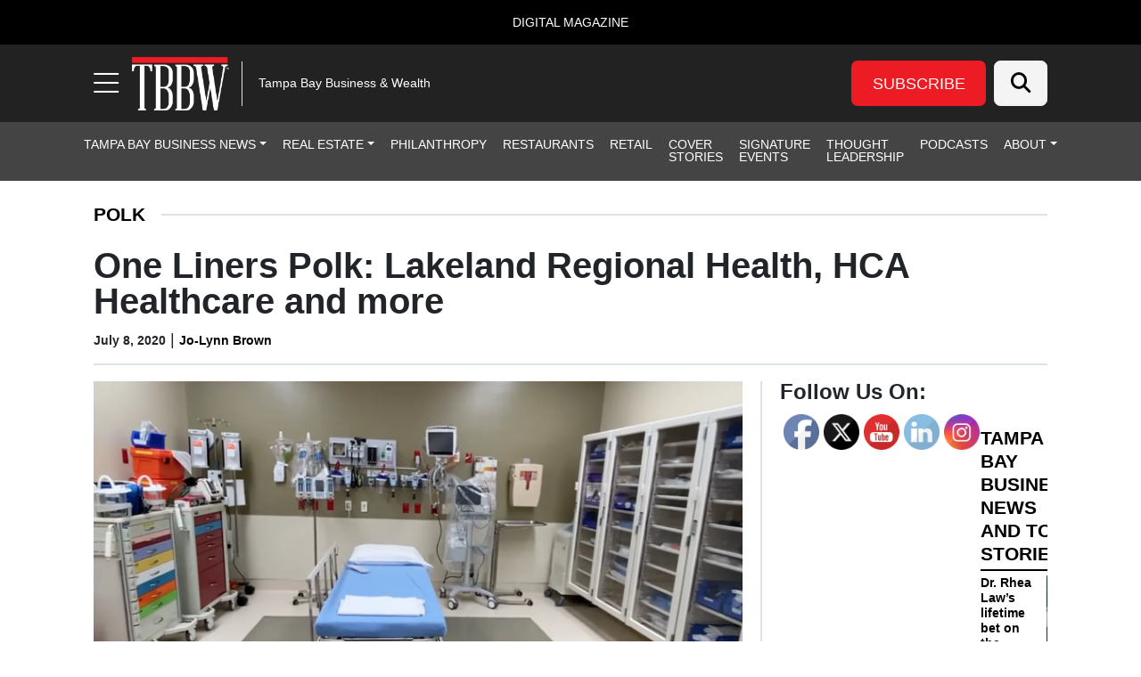

--- FILE ---
content_type: text/html; charset=UTF-8
request_url: https://tbbwmag.com/2020/07/08/one-liners-polk-lakeland-regional-health-hca-healthcare-and-more/
body_size: 38240
content:
<!DOCTYPE html>
<html lang="en-US">
<head>
		<meta charset="UTF-8">
	<meta name="viewport" content="width=device-width, initial-scale=1, shrink-to-fit=no">
	<link rel="profile" href="https://gmpg.org/xfn/11">
	<meta name='robots' content='index, follow, max-image-preview:large, max-snippet:-1, max-video-preview:-1' />
	<style>img:is([sizes="auto" i], [sizes^="auto," i]) { contain-intrinsic-size: 3000px 1500px }</style>
	
<!-- Google Tag Manager for WordPress by gtm4wp.com -->
<script data-cfasync="false" data-pagespeed-no-defer>
	var gtm4wp_datalayer_name = "dataLayer";
	var dataLayer = dataLayer || [];
</script>
<!-- End Google Tag Manager for WordPress by gtm4wp.com -->		<!-- Global site tag (gtag.js) - Google Analytics -->
		<script type="text/javascript" async src="https://www.googletagmanager.com/gtag/js?id=G-QWG60V3S4Z"></script>
		<script type="text/javascript">
			window.dataLayer = window.dataLayer || [];
			function gtag(){dataLayer.push(arguments);}
			gtag('js', new Date());

			gtag('config', 'G-QWG60V3S4Z');
		</script>
				<!-- Microsoft Clarity -->
		<script type="text/javascript">
		(function(c,l,a,r,i,t,y){
		c[a]=c[a]||function(){(c[a].q=c[a].q||[]).push(arguments)};
		t=l.createElement(r);t.async=1;t.src="https://www.clarity.ms/tag/"+i;
		y=l.getElementsByTagName(r)[0];y.parentNode.insertBefore(t,y);
		})(window, document, "clarity", "script", "qq5tahesei");
		</script>
		<!-- End Microsoft Clarity -->
				<!-- Start cookieyes banner --> <script id="cookieyes" type="text/javascript" src="https://cdn-cookieyes.com/client_data/9a25fb239d4e6427291ddcd6/script.js"></script> <!-- End cookieyes banner -->
	
	<!-- This site is optimized with the Yoast SEO plugin v26.7 - https://yoast.com/wordpress/plugins/seo/ -->
	<title>One Liners Polk: Lakeland Regional Health, HCA Healthcare and more | TBBW</title>
	<meta name="description" content="Lakeland Regional Health award, HCA Healthcare opened an ER and more news announcements in Polk County." />
	<link rel="canonical" href="https://tbbwmag.com/2020/07/08/one-liners-polk-lakeland-regional-health-hca-healthcare-and-more/" />
	<meta property="og:locale" content="en_US" />
	<meta property="og:type" content="article" />
	<meta property="og:title" content="One Liners Polk: Lakeland Regional Health, HCA Healthcare and more | TBBW" />
	<meta property="og:description" content="Lakeland Regional Health award, HCA Healthcare opened an ER and more news announcements in Polk County." />
	<meta property="og:url" content="https://tbbwmag.com/2020/07/08/one-liners-polk-lakeland-regional-health-hca-healthcare-and-more/" />
	<meta property="og:site_name" content="Tampa Bay Business &amp; Wealth" />
	<meta property="article:published_time" content="2020-07-08T17:01:47+00:00" />
	<meta property="article:modified_time" content="2023-04-02T23:24:43+00:00" />
	<meta property="og:image" content="https://s41951.pcdn.co/wp-content/uploads/2020/07/Brandon-ER.png.webp" />
	<meta property="og:image:width" content="2048" />
	<meta property="og:image:height" content="1123" />
	<meta property="og:image:type" content="image/png" />
	<meta name="author" content="Jo-Lynn Brown" />
	<script type="application/ld+json" class="yoast-schema-graph">{"@context":"https://schema.org","@graph":[{"@type":"Article","@id":"https://tbbwmag.com/2020/07/08/one-liners-polk-lakeland-regional-health-hca-healthcare-and-more/#article","isPartOf":{"@id":"https://tbbwmag.com/2020/07/08/one-liners-polk-lakeland-regional-health-hca-healthcare-and-more/"},"author":{"name":"Jo-Lynn Brown","@id":"https://tbbwmag.com/#/schema/person/cd6ef7709ca9514bace386237b60ddc5"},"headline":"One Liners Polk: Lakeland Regional Health, HCA Healthcare and more","datePublished":"2020-07-08T17:01:47+00:00","dateModified":"2023-04-02T23:24:43+00:00","mainEntityOfPage":{"@id":"https://tbbwmag.com/2020/07/08/one-liners-polk-lakeland-regional-health-hca-healthcare-and-more/"},"wordCount":167,"commentCount":0,"publisher":{"@id":"https://tbbwmag.com/#organization"},"image":{"@id":"https://tbbwmag.com/2020/07/08/one-liners-polk-lakeland-regional-health-hca-healthcare-and-more/#primaryimage"},"thumbnailUrl":"https://s41951.pcdn.co/wp-content/uploads/2020/07/Brandon-ER.png.webp","articleSection":["One Liners","Polk"],"inLanguage":"en-US","potentialAction":[{"@type":"CommentAction","name":"Comment","target":["https://tbbwmag.com/2020/07/08/one-liners-polk-lakeland-regional-health-hca-healthcare-and-more/#respond"]}]},{"@type":"WebPage","@id":"https://tbbwmag.com/2020/07/08/one-liners-polk-lakeland-regional-health-hca-healthcare-and-more/","url":"https://tbbwmag.com/2020/07/08/one-liners-polk-lakeland-regional-health-hca-healthcare-and-more/","name":"One Liners Polk: Lakeland Regional Health, HCA Healthcare and more | TBBW","isPartOf":{"@id":"https://tbbwmag.com/#website"},"primaryImageOfPage":{"@id":"https://tbbwmag.com/2020/07/08/one-liners-polk-lakeland-regional-health-hca-healthcare-and-more/#primaryimage"},"image":{"@id":"https://tbbwmag.com/2020/07/08/one-liners-polk-lakeland-regional-health-hca-healthcare-and-more/#primaryimage"},"thumbnailUrl":"https://s41951.pcdn.co/wp-content/uploads/2020/07/Brandon-ER.png.webp","datePublished":"2020-07-08T17:01:47+00:00","dateModified":"2023-04-02T23:24:43+00:00","description":"Lakeland Regional Health award, HCA Healthcare opened an ER and more news announcements in Polk County.","breadcrumb":{"@id":"https://tbbwmag.com/2020/07/08/one-liners-polk-lakeland-regional-health-hca-healthcare-and-more/#breadcrumb"},"inLanguage":"en-US","potentialAction":[{"@type":"ReadAction","target":["https://tbbwmag.com/2020/07/08/one-liners-polk-lakeland-regional-health-hca-healthcare-and-more/"]}]},{"@type":"ImageObject","inLanguage":"en-US","@id":"https://tbbwmag.com/2020/07/08/one-liners-polk-lakeland-regional-health-hca-healthcare-and-more/#primaryimage","url":"https://s41951.pcdn.co/wp-content/uploads/2020/07/Brandon-ER.png.webp","contentUrl":"https://s41951.pcdn.co/wp-content/uploads/2020/07/Brandon-ER.png.webp","width":2048,"height":1123,"caption":"Brandon Regional Hospital"},{"@type":"BreadcrumbList","@id":"https://tbbwmag.com/2020/07/08/one-liners-polk-lakeland-regional-health-hca-healthcare-and-more/#breadcrumb","itemListElement":[{"@type":"ListItem","position":1,"name":"Home","item":"https://tbbwmag.com/"},{"@type":"ListItem","position":2,"name":"One Liners Polk: Lakeland Regional Health, HCA Healthcare and more"}]},{"@type":"WebSite","@id":"https://tbbwmag.com/#website","url":"https://tbbwmag.com/","name":"Tampa Bay Business &amp; Wealth","description":"Tampa Bay Business &amp; Wealth","publisher":{"@id":"https://tbbwmag.com/#organization"},"potentialAction":[{"@type":"SearchAction","target":{"@type":"EntryPoint","urlTemplate":"https://tbbwmag.com/?s={search_term_string}"},"query-input":{"@type":"PropertyValueSpecification","valueRequired":true,"valueName":"search_term_string"}}],"inLanguage":"en-US"},{"@type":"Organization","@id":"https://tbbwmag.com/#organization","name":"Tampa Bay Business &amp; Wealth","url":"https://tbbwmag.com/","logo":{"@type":"ImageObject","inLanguage":"en-US","@id":"https://tbbwmag.com/#/schema/logo/image/","url":"https://s41951.pcdn.co/wp-content/uploads/2023/10/TBBW-Logo-2023-100x50-v1-@2x.png.webp","contentUrl":"https://s41951.pcdn.co/wp-content/uploads/2023/10/TBBW-Logo-2023-100x50-v1-@2x.png.webp","width":200,"height":100,"caption":"Tampa Bay Business &amp; Wealth"},"image":{"@id":"https://tbbwmag.com/#/schema/logo/image/"}},{"@type":"Person","@id":"https://tbbwmag.com/#/schema/person/cd6ef7709ca9514bace386237b60ddc5","name":"Jo-Lynn Brown","image":{"@type":"ImageObject","inLanguage":"en-US","@id":"https://tbbwmag.com/#/schema/person/image/","url":"https://secure.gravatar.com/avatar/0d213353559a8f1d735bfe03f4ba1bf4f8281173377682ad6ad2caf50f90e84d?s=96&d=mm&r=g","contentUrl":"https://secure.gravatar.com/avatar/0d213353559a8f1d735bfe03f4ba1bf4f8281173377682ad6ad2caf50f90e84d?s=96&d=mm&r=g","caption":"Jo-Lynn Brown"},"url":"https://tbbwmag.com/author/jbrown/"}]}</script>
	<!-- / Yoast SEO plugin. -->


<link rel='dns-prefetch' href='//cdn.broadstreetads.com' />
<link rel='dns-prefetch' href='//kit.fontawesome.com' />
<link rel="alternate" type="application/rss+xml" title="Tampa Bay Business &amp; Wealth &raquo; Feed" href="https://tbbwmag.com/feed/" />
<link rel="alternate" type="application/rss+xml" title="Tampa Bay Business &amp; Wealth &raquo; Comments Feed" href="https://tbbwmag.com/comments/feed/" />
<script>
window._wpemojiSettings = {"baseUrl":"https:\/\/s.w.org\/images\/core\/emoji\/16.0.1\/72x72\/","ext":".png","svgUrl":"https:\/\/s.w.org\/images\/core\/emoji\/16.0.1\/svg\/","svgExt":".svg","source":{"concatemoji":"https:\/\/s41951.pcdn.co\/wp-includes\/js\/wp-emoji-release.min.js?ver=6.8.3"}};
/*! This file is auto-generated */
!function(s,n){var o,i,e;function c(e){try{var t={supportTests:e,timestamp:(new Date).valueOf()};sessionStorage.setItem(o,JSON.stringify(t))}catch(e){}}function p(e,t,n){e.clearRect(0,0,e.canvas.width,e.canvas.height),e.fillText(t,0,0);var t=new Uint32Array(e.getImageData(0,0,e.canvas.width,e.canvas.height).data),a=(e.clearRect(0,0,e.canvas.width,e.canvas.height),e.fillText(n,0,0),new Uint32Array(e.getImageData(0,0,e.canvas.width,e.canvas.height).data));return t.every(function(e,t){return e===a[t]})}function u(e,t){e.clearRect(0,0,e.canvas.width,e.canvas.height),e.fillText(t,0,0);for(var n=e.getImageData(16,16,1,1),a=0;a<n.data.length;a++)if(0!==n.data[a])return!1;return!0}function f(e,t,n,a){switch(t){case"flag":return n(e,"\ud83c\udff3\ufe0f\u200d\u26a7\ufe0f","\ud83c\udff3\ufe0f\u200b\u26a7\ufe0f")?!1:!n(e,"\ud83c\udde8\ud83c\uddf6","\ud83c\udde8\u200b\ud83c\uddf6")&&!n(e,"\ud83c\udff4\udb40\udc67\udb40\udc62\udb40\udc65\udb40\udc6e\udb40\udc67\udb40\udc7f","\ud83c\udff4\u200b\udb40\udc67\u200b\udb40\udc62\u200b\udb40\udc65\u200b\udb40\udc6e\u200b\udb40\udc67\u200b\udb40\udc7f");case"emoji":return!a(e,"\ud83e\udedf")}return!1}function g(e,t,n,a){var r="undefined"!=typeof WorkerGlobalScope&&self instanceof WorkerGlobalScope?new OffscreenCanvas(300,150):s.createElement("canvas"),o=r.getContext("2d",{willReadFrequently:!0}),i=(o.textBaseline="top",o.font="600 32px Arial",{});return e.forEach(function(e){i[e]=t(o,e,n,a)}),i}function t(e){var t=s.createElement("script");t.src=e,t.defer=!0,s.head.appendChild(t)}"undefined"!=typeof Promise&&(o="wpEmojiSettingsSupports",i=["flag","emoji"],n.supports={everything:!0,everythingExceptFlag:!0},e=new Promise(function(e){s.addEventListener("DOMContentLoaded",e,{once:!0})}),new Promise(function(t){var n=function(){try{var e=JSON.parse(sessionStorage.getItem(o));if("object"==typeof e&&"number"==typeof e.timestamp&&(new Date).valueOf()<e.timestamp+604800&&"object"==typeof e.supportTests)return e.supportTests}catch(e){}return null}();if(!n){if("undefined"!=typeof Worker&&"undefined"!=typeof OffscreenCanvas&&"undefined"!=typeof URL&&URL.createObjectURL&&"undefined"!=typeof Blob)try{var e="postMessage("+g.toString()+"("+[JSON.stringify(i),f.toString(),p.toString(),u.toString()].join(",")+"));",a=new Blob([e],{type:"text/javascript"}),r=new Worker(URL.createObjectURL(a),{name:"wpTestEmojiSupports"});return void(r.onmessage=function(e){c(n=e.data),r.terminate(),t(n)})}catch(e){}c(n=g(i,f,p,u))}t(n)}).then(function(e){for(var t in e)n.supports[t]=e[t],n.supports.everything=n.supports.everything&&n.supports[t],"flag"!==t&&(n.supports.everythingExceptFlag=n.supports.everythingExceptFlag&&n.supports[t]);n.supports.everythingExceptFlag=n.supports.everythingExceptFlag&&!n.supports.flag,n.DOMReady=!1,n.readyCallback=function(){n.DOMReady=!0}}).then(function(){return e}).then(function(){var e;n.supports.everything||(n.readyCallback(),(e=n.source||{}).concatemoji?t(e.concatemoji):e.wpemoji&&e.twemoji&&(t(e.twemoji),t(e.wpemoji)))}))}((window,document),window._wpemojiSettings);
</script>
<style id='wp-emoji-styles-inline-css'>

	img.wp-smiley, img.emoji {
		display: inline !important;
		border: none !important;
		box-shadow: none !important;
		height: 1em !important;
		width: 1em !important;
		margin: 0 0.07em !important;
		vertical-align: -0.1em !important;
		background: none !important;
		padding: 0 !important;
	}
</style>
<style id='wp-block-library-inline-css'>
:root{--wp-admin-theme-color:#007cba;--wp-admin-theme-color--rgb:0,124,186;--wp-admin-theme-color-darker-10:#006ba1;--wp-admin-theme-color-darker-10--rgb:0,107,161;--wp-admin-theme-color-darker-20:#005a87;--wp-admin-theme-color-darker-20--rgb:0,90,135;--wp-admin-border-width-focus:2px;--wp-block-synced-color:#7a00df;--wp-block-synced-color--rgb:122,0,223;--wp-bound-block-color:var(--wp-block-synced-color)}@media (min-resolution:192dpi){:root{--wp-admin-border-width-focus:1.5px}}.wp-element-button{cursor:pointer}:root{--wp--preset--font-size--normal:16px;--wp--preset--font-size--huge:42px}:root .has-very-light-gray-background-color{background-color:#eee}:root .has-very-dark-gray-background-color{background-color:#313131}:root .has-very-light-gray-color{color:#eee}:root .has-very-dark-gray-color{color:#313131}:root .has-vivid-green-cyan-to-vivid-cyan-blue-gradient-background{background:linear-gradient(135deg,#00d084,#0693e3)}:root .has-purple-crush-gradient-background{background:linear-gradient(135deg,#34e2e4,#4721fb 50%,#ab1dfe)}:root .has-hazy-dawn-gradient-background{background:linear-gradient(135deg,#faaca8,#dad0ec)}:root .has-subdued-olive-gradient-background{background:linear-gradient(135deg,#fafae1,#67a671)}:root .has-atomic-cream-gradient-background{background:linear-gradient(135deg,#fdd79a,#004a59)}:root .has-nightshade-gradient-background{background:linear-gradient(135deg,#330968,#31cdcf)}:root .has-midnight-gradient-background{background:linear-gradient(135deg,#020381,#2874fc)}.has-regular-font-size{font-size:1em}.has-larger-font-size{font-size:2.625em}.has-normal-font-size{font-size:var(--wp--preset--font-size--normal)}.has-huge-font-size{font-size:var(--wp--preset--font-size--huge)}.has-text-align-center{text-align:center}.has-text-align-left{text-align:left}.has-text-align-right{text-align:right}#end-resizable-editor-section{display:none}.aligncenter{clear:both}.items-justified-left{justify-content:flex-start}.items-justified-center{justify-content:center}.items-justified-right{justify-content:flex-end}.items-justified-space-between{justify-content:space-between}.screen-reader-text{border:0;clip-path:inset(50%);height:1px;margin:-1px;overflow:hidden;padding:0;position:absolute;width:1px;word-wrap:normal!important}.screen-reader-text:focus{background-color:#ddd;clip-path:none;color:#444;display:block;font-size:1em;height:auto;left:5px;line-height:normal;padding:15px 23px 14px;text-decoration:none;top:5px;width:auto;z-index:100000}html :where(.has-border-color){border-style:solid}html :where([style*=border-top-color]){border-top-style:solid}html :where([style*=border-right-color]){border-right-style:solid}html :where([style*=border-bottom-color]){border-bottom-style:solid}html :where([style*=border-left-color]){border-left-style:solid}html :where([style*=border-width]){border-style:solid}html :where([style*=border-top-width]){border-top-style:solid}html :where([style*=border-right-width]){border-right-style:solid}html :where([style*=border-bottom-width]){border-bottom-style:solid}html :where([style*=border-left-width]){border-left-style:solid}html :where(img[class*=wp-image-]){height:auto;max-width:100%}:where(figure){margin:0 0 1em}html :where(.is-position-sticky){--wp-admin--admin-bar--position-offset:var(--wp-admin--admin-bar--height,0px)}@media screen and (max-width:600px){html :where(.is-position-sticky){--wp-admin--admin-bar--position-offset:0px}}
</style>
<style id='classic-theme-styles-inline-css'>
/*! This file is auto-generated */
.wp-block-button__link{color:#fff;background-color:#32373c;border-radius:9999px;box-shadow:none;text-decoration:none;padding:calc(.667em + 2px) calc(1.333em + 2px);font-size:1.125em}.wp-block-file__button{background:#32373c;color:#fff;text-decoration:none}
</style>
<link rel='stylesheet' id='wp-components-css' href='https://s41951.pcdn.co/wp-includes/css/dist/components/style.min.css?ver=6.8.3' media='all' />
<link rel='stylesheet' id='wp-preferences-css' href='https://s41951.pcdn.co/wp-includes/css/dist/preferences/style.min.css?ver=6.8.3' media='all' />
<link rel='stylesheet' id='wp-block-editor-css' href='https://s41951.pcdn.co/wp-includes/css/dist/block-editor/style.min.css?ver=6.8.3' media='all' />
<link rel='stylesheet' id='popup-maker-block-library-style-css' href='https://s41951.pcdn.co/wp-content/plugins/popup-maker/dist/packages/block-library-style.css?ver=dbea705cfafe089d65f1' media='all' />
<link rel='stylesheet' id='wp-color-picker-css' href='https://tbbwmag.com/wp-admin/css/color-picker.min.css?ver=6.8.3' media='all' />
<link rel='stylesheet' id='SFSImainCss-css' href='https://s41951.pcdn.co/wp-content/plugins/ultimate-social-media-icons/css/sfsi-style.css?ver=2.9.6' media='all' />
<link rel='stylesheet' id='child-understrap-styles-css' href='https://s41951.pcdn.co/wp-content/themes/lifestyle-brand-theme-child/css/child-theme.min.css?ver=0.0.7' media='all' />
<style id='wp-block-heading-inline-css'>
h1.has-background,h2.has-background,h3.has-background,h4.has-background,h5.has-background,h6.has-background{padding:1.25em 2.375em}h1.has-text-align-left[style*=writing-mode]:where([style*=vertical-lr]),h1.has-text-align-right[style*=writing-mode]:where([style*=vertical-rl]),h2.has-text-align-left[style*=writing-mode]:where([style*=vertical-lr]),h2.has-text-align-right[style*=writing-mode]:where([style*=vertical-rl]),h3.has-text-align-left[style*=writing-mode]:where([style*=vertical-lr]),h3.has-text-align-right[style*=writing-mode]:where([style*=vertical-rl]),h4.has-text-align-left[style*=writing-mode]:where([style*=vertical-lr]),h4.has-text-align-right[style*=writing-mode]:where([style*=vertical-rl]),h5.has-text-align-left[style*=writing-mode]:where([style*=vertical-lr]),h5.has-text-align-right[style*=writing-mode]:where([style*=vertical-rl]),h6.has-text-align-left[style*=writing-mode]:where([style*=vertical-lr]),h6.has-text-align-right[style*=writing-mode]:where([style*=vertical-rl]){rotate:180deg}
</style>
<style id='wp-block-paragraph-inline-css'>
.is-small-text{font-size:.875em}.is-regular-text{font-size:1em}.is-large-text{font-size:2.25em}.is-larger-text{font-size:3em}.has-drop-cap:not(:focus):first-letter{float:left;font-size:8.4em;font-style:normal;font-weight:100;line-height:.68;margin:.05em .1em 0 0;text-transform:uppercase}body.rtl .has-drop-cap:not(:focus):first-letter{float:none;margin-left:.1em}p.has-drop-cap.has-background{overflow:hidden}:root :where(p.has-background){padding:1.25em 2.375em}:where(p.has-text-color:not(.has-link-color)) a{color:inherit}p.has-text-align-left[style*="writing-mode:vertical-lr"],p.has-text-align-right[style*="writing-mode:vertical-rl"]{rotate:180deg}
</style>
<link rel='stylesheet' id='popup-maker-site-css' href='//s41951.pcdn.co/wp-content/uploads/pum/pum-site-styles.css?generated=1764610682&#038;ver=1.21.5' media='all' />
<script src="https://s41951.pcdn.co/wp-includes/js/jquery/jquery.min.js?ver=3.7.1" id="jquery-core-js"></script>
<script src="https://s41951.pcdn.co/wp-includes/js/jquery/jquery-migrate.min.js?ver=3.4.1" id="jquery-migrate-js"></script>
<script src="https://cdn.broadstreetads.com/init-2.min.js?ver=6.8.3" id="broadstreet-cdn-js"></script>
<script id="broadstreet-cdn-js-after">
	function broadstreet_ad_check(zoneId, data) {
        var ads = document.getElementsByTagName("broadstreet-zone");
        for (var i = 0; i < ads.length; i++) {
            var zone = ads[i].getAttribute('zone-id');
            //if this zone get rid of container if empty
            if (zone == zoneId) {
                if ( ads[i].closest(".broadstreet-zone-container") != null && (ads[i].innerHTML === "" || ads[i].getElementsByTagName('div')[0].innerHTML === "") ) {
                    ads[i].closest(".broadstreet-zone-container").style.display = "none";
                    //also get rid of widget container boarders
                    // if (ads[i].closest(".bcx_ad_widget") != null) {
                    //     ads[i].closest(".bcx_ad_widget").style.display = "none";
                    // }
                } else if ( ads[i].closest(".broadstreet-zone-container") != null ) {
                    //ensures ads get displayed
                    ads[i].closest(".broadstreet-zone-container").style.display = "block";
                    //also get rid of widget container boarders
                    // if (ads[i].closest(".bcx_ad_widget") != null) {
                    //     ads[i].closest(".bcx_ad_widget").style.display = "block";
                    // }
                }
            }
            //set height,width,alt of ad images
            var imgs = ads[i].getElementsByTagName('img');
            if (imgs) {
                for (var j = 0; j < imgs.length; j++) {
                    var height = imgs[j].naturalHeight;
                    var width = imgs[j].naturalWidth;
                    if (!imgs[j].getAttribute('height') && height) {
                        imgs[j].height = height;
                    }
                    if (!imgs[j].getAttribute('width') && width) {
                        imgs[j].width = width;
                    }
                    if (!imgs[j].alt){
                        imgs[j].alt = 'Advertisement';
                    }
                }
            }
        }
        //resize_iframe_ads();
        updateBroadstreetZoneContainers();
    }
    function updateBroadstreetZoneContainers() {
        // Select all <broadstreet-zone-container> elements
        const containers = [
            ...document.querySelectorAll('broadstreet-zone-container'),
            ...document.getElementsByClassName('broadstreet-dynamic-scrolling'),
            ...document.getElementsByClassName('bs-slide-in-wrap'),
            ...document.getElementsByClassName('bs-sneaker-container')
        ];

        containers.forEach(container => {
            // Check for <a> tags inside the container
            const anchorTags = container.querySelectorAll('a');
            anchorTags.forEach(anchor => {
                // If the <a> tag doesn't have an aria-label attribute
                if (!anchor.hasAttribute('aria-label')) {
                    anchor.setAttribute('aria-hidden', 'true');
                    anchor.setAttribute('tabindex', '-1');
                }
            });

            // Check for <iframe> tags inside the container
            const iframeTags = container.querySelectorAll('iframe');
            iframeTags.forEach(iframe => {
                // If the <iframe> tag doesn't have a title attribute
                if (!iframe.hasAttribute('title')) {
                    iframe.setAttribute('aria-hidden', 'true');
                    iframe.setAttribute('tabindex', '-1');
                }
            });
        });
    }
    
    function broadstreet_init() {
        if(typeof broadstreet=='undefined') {
            setTimeout(function(){broadstreet_init()},100);
            return;
        }
        broadstreet.watch({"networkId": "6214", "callback": "broadstreet_ad_check", "domain": "pnq.babcoxmediainc.com"});
    }
    broadstreet_init();
</script>
<script src="https://kit.fontawesome.com/d061d916c5.js?ver=6.8.3" crossorigin="anonymous" type="text/javascript"></script>
<link rel="https://api.w.org/" href="https://tbbwmag.com/wp-json/" /><link rel="alternate" title="JSON" type="application/json" href="https://tbbwmag.com/wp-json/wp/v2/posts/8608" /><link rel="EditURI" type="application/rsd+xml" title="RSD" href="https://tbbwmag.com/xmlrpc.php?rsd" />
<meta name="generator" content="WordPress 6.8.3" />
<link rel='shortlink' href='https://tbbwmag.com/?p=8608' />
<link rel="alternate" title="oEmbed (JSON)" type="application/json+oembed" href="https://tbbwmag.com/wp-json/oembed/1.0/embed?url=https%3A%2F%2Ftbbwmag.com%2F2020%2F07%2F08%2Fone-liners-polk-lakeland-regional-health-hca-healthcare-and-more%2F" />
<link rel="alternate" title="oEmbed (XML)" type="text/xml+oembed" href="https://tbbwmag.com/wp-json/oembed/1.0/embed?url=https%3A%2F%2Ftbbwmag.com%2F2020%2F07%2F08%2Fone-liners-polk-lakeland-regional-health-hca-healthcare-and-more%2F&#038;format=xml" />
<meta name="follow.[base64]" content="N4EpB5BysjJq6fS3RnbE"/>
<!-- Google Tag Manager for WordPress by gtm4wp.com -->
<!-- GTM Container placement set to manual -->
<script data-cfasync="false" data-pagespeed-no-defer>
	var dataLayer_content = {"visitorLoginState":"logged-out","visitorType":"visitor-logged-out","pagePostType":"post","pagePostType2":"single-post","pageCategory":["one-liners","polk"],"pagePostAuthor":"Jo-Lynn Brown"};
	dataLayer.push( dataLayer_content );
</script>
<script data-cfasync="false" data-pagespeed-no-defer>
(function(w,d,s,l,i){w[l]=w[l]||[];w[l].push({'gtm.start':
new Date().getTime(),event:'gtm.js'});var f=d.getElementsByTagName(s)[0],
j=d.createElement(s),dl=l!='dataLayer'?'&l='+l:'';j.async=true;j.src=
'//www.googletagmanager.com/gtm.js?id='+i+dl;f.parentNode.insertBefore(j,f);
})(window,document,'script','dataLayer','GTM-MJTMBKD');
</script>
<!-- End Google Tag Manager for WordPress by gtm4wp.com -->    <style type="text/css" id="theme-option-css">
	.site {
		background-color: #ffffff;
	}
	.multisite-nav-bg-color{
		background-color: #000000;
	}
	.header-bg-color{
		background-color: #222222;
	}
	.header-text-color,
	.header-text-color a,
	.navbar-toggler .fa-bars {
		color: #ffffff;
	}
	.subscribe-bg-color,
	.subscribe-bg-color:hover {
		background-color: #ed1c24;
	}
	.subscribe-text-color,
	.subscribe-text-color a,
	a.subscribe-text-color,
	.subscribe-text-color a:hover,
	a.subscribe-text-color:hover {
		color: #ffffff;
	}
	.primary-nav-bg-color,
	.primary-nav-bg-color .dropdown-menu{
		background-color: #444444;
	}
	#header-menu > li {
		border-bottom: 2px solid #444444;
	}
	.primary-nav-text-color,
	.primary-nav-text-color a,
	.primary-nav-bg-color .dropdown-menu {
		color: #ffffff;
	}
	.primary-nav-bg-color .dropdown-menu,
	#header-nav .nav-link:focus, 
	#header-nav .nav-link:hover,
	#header-nav .dropdown-item:hover,
	#header-nav .dropdown-item:focus {
		color: #d6a804;
	}
	.navbar #header-menu .dropdown-item:hover {
		background-color: #876f40;
	}
	#navbarNavOffcanvas .search-form button {
		background-color: #000000	}
	#navbarNavOffcanvas {
		border-right-color: #000000	}
	#navbarNavOffcanvas .search-form .fa-search::before {
		color: #ffffff;
	}
	.flyout-nav-bg-color,
	#main-menu .nav-item ul,
	#main-menu .dropdown-item,
	#main-menu .dropdown-item:hover,
	#main-menu .dropdown-item:focus {
		background-color: #444444;
	}
	.close-btn-color,
	.flyout-nav-text-color,
	.flyout-nav-text-color a,
	#flyout-resources .nav-link,
	#main-menu .nav-link,
	#main-menu .nav-item ul {
		color: #ffffff;
	}
	#main-menu .nav-link:hover,
	#main-menu .nav-link:focus,
	#main-menu .dropdown-item:hover,
	#main-menu .dropdown-item:focus {
		color: #ed1c24;
	}
	ul.dropdown-menu.show, 
	ul.dropdown-menu.show .menu-item a {
		background-color: #444444 !important;
	}
	.flyout-rectangle-bg-color {
		background-color: #000000;
	}
	.flyout-rectangle-text-color {
		color: #ffffff;
	}
	.footer-bg-color,
	.footer-bg-color .multisite-nav-bg-color {
		background-color: #1c1c1c;
	}
	.footer-text-color,
	.footer-text-color ul a,
	.footer-text-color ul a:hover,
	.be-ix-link-block .be-related-link-container .be-label,
	.be-ix-link-block .be-related-link-container .be-list .be-list-item .be-related-link {
		color: #ffffff;
	}
	.legal-footer-bg-color,
	.legal-footer-bg-color .list-group-item{
		background-color: #1e1e1e;
	}
	.legal-footer-text-color,
	.legal-footer-text-color a,
	.legal-footer-text-color .list-group-item{
		color: #ffffff;
	}
	.text-primary {
		color: #af8f34 !important;
	}
	.bg-primary {
		background-color: #af8f34 !important;
	}
	.border-primary {
		border-color: #af8f34 !important;
	}
	.btn-primary {
	    background-color: #af8f34 !important;
	    border-color: #af8f34 !important;
	}
	.btn-primary.inverse {
	    background-color: #ffffff !important;
		color: #af8f34 !important;
	    border-color: #af8f34 !important;
	}
	.monogram.circle:hover {
		background-color: #af8f34 !important;
	}
	.text-secondary {
		color: #876f40 !important;
	}
	.bg-secondary {
		background-color: #876f40 !important;
	}
	.border-secondary {
		border-color: #876f40 !important;
	}
	.btn-secondary {
	    background-color: #876f40 !important;
	    border-color: #876f40 !important;
	}
	#wrapper-footer .btn-secondary {
	    border-color: #af8f34 !important;
	}
	.text-warning {
		color: #f18020 !important;
	}
	.bg-warning {
		background-color: #f18020 !important;
	}
	.border-warning {
		border-color: #f18020 !important;
	}
	.btn-warning {
	    background-color: #f18020 !important;
	    border-color: #f18020 !important;
	}
	.text-success {
		color: #0aa14c !important;
	}
	.bg-success {
		background-color: #0aa14c !important;
	}
	.border-success {
		border-color: #0aa14c !important;
	}
	.btn-success {
	    background-color: #0aa14c !important;
	    border-color: #0aa14c !important;
	}
	.text-danger {
		color: #f5cc34 !important;
	}
	.bg-danger {
		background-color: #f5cc34 !important;
	}
	.border-danger {
		border-color: #f5cc34 !important;
	}
	.btn-danger {
	    background-color: #f5cc34 !important;
	    border-color: #f5cc34 !important;
	}
	.text-dark {
		color: #363636 !important;
	}
	.bg-dark {
		background-color: #363636 !important;
	}
	.border-dark {
		border-color: #363636 !important;
	}
	.btn-dark {
	    background-color: #363636 !important;
	    border-color: #363636 !important;
	}
	.text-light {
		color: #f4f4f4 !important;
	}
	.bg-light {
		background-color: #f4f4f4 !important;
	}
	.border-light {
		border-color: #f4f4f4 !important;
	}
	.btn-light {
	    background-color: #f4f4f4 !important;
	    border-color: #f4f4f4 !important;
	}
	.text-info {
		color: #262626 !important;
	}
	.bg-info {
		background-color: #262626 !important;
	}
	.bg-info .read-now {
		color: #f8ed43 !important;
	}
	.border-info {
		border-color: #262626 !important;
	}
	.btn-info {
	    background-color: #262626 !important;
	    border-color: #262626 !important;
	}
		.text-gradient {
		background: -webkit-linear-gradient(90deg, #af8f34, #876f40 75%) !important;
		-webkit-background-clip: text !important;
		-webkit-text-fill-color: transparent;
	}
	.bg-gradient {
		background: rgb(175,143,52) !important;
		background: linear-gradient(0deg, rgba(175,143,52,1) 0%, rgba(135,111,64,1) 100%) !important;
	}
	.border-gradient {
		border-color: #363636 !important;
	}
	.btn-gradient {
	    background: rgb(175,143,52) !important;
		background: linear-gradient(0deg, rgba(175,143,52,1) 0%, rgba(135,111,64,1) 100%) !important;
	    border-color: #363636 !important;
	}

    </style>    
    <meta name="mobile-web-app-capable" content="yes">
<meta name="apple-mobile-web-app-capable" content="yes">
<meta name="apple-mobile-web-app-title" content="Tampa Bay Business &amp; Wealth - Tampa Bay Business &amp; Wealth">
<link rel="icon" href="https://s41951.pcdn.co/wp-content/uploads/2023/04/cropped-TBBW-Favicon-512x512-1-32x32.png.webp" sizes="32x32" />
<link rel="icon" href="https://s41951.pcdn.co/wp-content/uploads/2023/04/cropped-TBBW-Favicon-512x512-1-192x192.png.webp" sizes="192x192" />
<link rel="apple-touch-icon" href="https://s41951.pcdn.co/wp-content/uploads/2023/04/cropped-TBBW-Favicon-512x512-1-180x180.png.webp" />
<meta name="msapplication-TileImage" content="https://s41951.pcdn.co/wp-content/uploads/2023/04/cropped-TBBW-Favicon-512x512-1-270x270.png.webp" />
		<style id="wp-custom-css">
			.img-fluid{
	max-width: 120px;
}
img.footer-logo.mb-2{
	max-width: 130px;
}

.page-id-24666 .h5.entry-title.mb-0{
	font-size: 1.55rem;
}
.page-id-24666 .h4.entry-title.mb-0, .page-id-24666 .h6.entry-title.d-flex.align-items-center.mb-0{
	font-size: 1.35rem
}


/********************
 * NAV MENU EDITS *
 ********************/
/** DESKTOP MENU EDITS **/
.navbar #header-menu .menu-item .dropdown-menu{
	z-index: 9999;
}
.navbar #header-menu .dropdown-item:hover{
	color: #fff;
}
.navbar #header-menu li.menu-item-74838 > a{
	background-color: #C5A056 !important;

}
.navbar #header-menu li.menu-item-74838 > a{
	color: #000;
}


/** FLYOUT MENU EDITS **/
.offcanvas-start .offcanvas-body #main-menu li{
	padding: 0.35rem 0rem !important;
}
.offcanvas-body.container .dropdown-menu.show, .offcanvas-body.container .dropdown-menu.show a{
	background-color: #000000 !important;
}
.offcanvas-body.container .dropdown-menu.show{
	border-radius: 8px;
	border: 2px solid #997E32;
}

.offcanvas-body.container #main-menu li.menu-item-75753{
	background-color: #C5A056;
}
.offcanvas-body.container #main-menu li.menu-item-75753 > a:hover,.offcanvas-body.container #main-menu li.menu-item-75753 a:focus{
	color: #000000;
}
/**************************
 * Post Pages
 *************************/
.post_header_h3 a{
	text-decoration: none !important;
}
/**************************
 * NEWS PAGE
 ***************************/
.feat_col_news{
	padding: 8px !important;
}
.feat_news_div{
	color: #000 !important;
	opacity: 1;
	margin: 8px 0px;
}
.feat_news_excerpt p.wp-block-post-excerpt__more-text{
	margin-top: 18px;
}

/**************************
 * GRAVITY FORMS 
 * Subscribe Form Global 
 ***************************/
.footer-subscribe .btn-primary{
	background-color: #FFBF0F !important;
	color: #000000;
}

/**************************
 * GRAVITY FORMS 
 * Sidebar Subscribe Form, ID# 18 
 ***************************/
#custom_html-48{
  background-color: #fcfcfc;  
	border: 3px solid rgba(0,0,0,0.4);
  border-radius: 10px;
	-webkit-box-shadow: 0 0.1rem 0.2rem rgba(0,0,0,.25);
    box-shadow: 0 0.1rem 0.2rem rgba(0,0,0,.25);
	padding: 1rem;
}
.alert-secondary, .gform_confirmation_wrapper{
	border: none !important;
	background-color: transparent !important
}

#custom_html-48 #gform_fields_18 #field_18_5{
	text-align: center;
}
#custom_html-48  #gform_18 #gform_fields_18 #field_18_1{
	margin-top: 0em;
	text-align: center;
}
#custom_html-48  #gform_18 #gform_fields_18 #field_18_1 .form-control-lg{
	font-size: 16px;
}

#custom_html-48  #gform_18 .gform_footer{
	text-align: center;
}
/*******************************
 * EVENTS CALENDAR PLUGIN CSS *
 ******************************/
.tribe-common-l-container.tribe-events-l-container.pt-0 {
    padding-top: 2em !important;
}
.tribe-events .tribe-events-calendar-month__multiday-event-bar-inner{
	background-color: #8e6824;
}
.tribe-events .tribe-events-calendar-month__multiday-event--past .tribe-events-calendar-month__multiday-event-bar-inner{
	background-color: rgba(0,0,0,0.1) !important;
}
.tribe-events .tribe-events-calendar-month__calendar-event-title-link{
	font-weight: bold;
}
.tribe-events .tribe-events-calendar-month__multiday-event-bar-title{
	color: #fff;
}
.tribe-events .tribe-events-calendar-month__multiday-event--past .tribe-events-calendar-month__multiday-event-bar-title{
	color: #000;
}
h3.tribe-events-calendar-month__calendar-event-tooltip-title.tribe-common-h7{
    line-height: 1.4em;
}
h3.tribe-events-calendar-month__calendar-event-tooltip-title.tribe-common-h7 a{
	color: #876b3e;
}
/*.tax-event-category .container .row img
{
	width: 150px;
}*/
/*******************************
 * SINGLE EVENTS CALENDAR CSS *
 ******************************/
@media (min-width: 768px){
#tribe-events-pg-template .tribe-events-single-event-title {
    font-size: 26px;
}
}
.author-231 .page-header .mb-4, .author-231 .page-header .d-flex.mb-5{
	display: none !important;
}
@media only screen and (min-width: 680px){
#pum-79164{
		display: none !important;
	}
}
@media only screen and (max-width: 680px){
	#pum-79164 .popup_content{
		margin-top: 42px;
	}
}


/*******************************
 * CUSTOM POST TEMPLATE - VER 2 *
 ******************************/
.body_content_container_bd{
margin-bottom: 8px !important;
}
.seperator_header_bd {
    height: 2px;
    opacity: 1;
    color: #d7d7d7 !important;
    background-color: #d7d7d7 !important;
    border: none !important;
}
.body_content_container_bd .ft_image_bd{
margin-bottom: 0px !important;
}
.body_content_container_bd .wp-block-post-excerpt__excerpt{
line-height: 1.7em;
margin-bottom: 12px !important;
}
.post_indiv_container_bd{
padding: 24px !important;
border: 2px solid #ececec;
}
.post_inner_cols_bd{
margin-bottom: 0.8em !important;
}

@media only screen and (min-width: 783px){
.wp-block-post-title{
margin-bottom: 16px !important;
}
.body_content_container_bd{
gap: 1.2em !important;
}
}
@media only screen and (max-width: 782px){
.main_post_container_bd{
    padding: 24px !important;
}
.post_title_bd, .post_title_bd a{
font-size: 21px !important;
}
.body_content_container_bd{
gap: 0.5em !important;
}
.wp-block-separator{
margin: 32px 0px !important;
}
}		</style>
		</head>

<body class="wp-singular post-template-default single single-post postid-8608 single-format-standard wp-custom-logo wp-embed-responsive wp-theme-understrap wp-child-theme-lifestyle-brand-theme-child sfsi_actvite_theme_default group-blog understrap-has-sidebar" itemscope itemtype="http://schema.org/WebSite">

<!-- GTM Container placement set to manual -->
<!-- Google Tag Manager (noscript) -->
				<noscript><iframe src="https://www.googletagmanager.com/ns.html?id=GTM-MJTMBKD" height="0" width="0" style="display:none;visibility:hidden" aria-hidden="true"></iframe></noscript>
<!-- End Google Tag Manager (noscript) --><div class="site" id="page">

	<!-- ******************* The Navbar Area ******************* -->
	<header id="wrapper-navbar" class="">

		<nav id="multisite-nav" class="navbar navbar-expand d-none d-lg-flex justify-content-center align-items-center py-3 multisite-nav-bg-color"><ul id="menu-top-header-menu" class="navbar-nav"><li id="menu-item-77332" class="menu-item menu-item-type-custom menu-item-object-custom menu-item-77332 d-flex mx-2 justify-content-center align-items-center text-uppercase text-decoration-none fs-8"><a class="text-white"  href="https://tbbwmag.com/publication/">Digital Magazine</a></li>
</ul></nav>
		<a class="skip-link sr-only sr-only-focusable" href="#content">Skip to content</a>

		
<section id="main-nav" class="navbar-light header-bg-color header-text-color" aria-labelledby="main-nav-label">

	<div id="h2 main-nav-label" class="screen-reader-text">
		Main Navigation	</div>


	<div class="container">

		<div class="d-flex flex-row h-100 py-1">
			<div class="d-flex flex-row flex-grow-1 align-items-center justify-content-start">

				<button class="navbar-toggler" type="button" data-bs-toggle="offcanvas" data-bs-target="#navbarNavOffcanvas" aria-controls="navbarNavOffcanvas" aria-expanded="false" aria-label="Toggle navigation">
					<i class="fa-light fa-bars"></i>
					<!--<span class="navbar-toggler-icon"></span>-->
				</button>

				<div class="offcanvas offcanvas-start position-fixed flyout-nav-bg-color flyout-nav-text-color" tabindex="-1" id="navbarNavOffcanvas">

					<div class="offcanvas-header justify-content-start">
						<button type="button" class="btn-close d-flex justify-content-center align-items-center p-0 m-0" data-bs-dismiss="offcanvas" aria-label="Close"><i class="close-btn-color fa-solid fa-xmark"></i></button>
					</div><!-- .offcancas-header -->

					<div class="container mb-3">
						<a class="navbar-brand d-flex align-items-center fs-7 text-uppercase" rel="home" href="https://tbbwmag.com/" itemprop="url">Tampa Bay Business &amp; Wealth</a>
					</div>

					<div class="container mb-2">
						
<form role="search" class="search-form" method="get" action="https://tbbwmag.com/" >
	<label class="screen-reader-text" for="s-1">Search for:</label>
	<div class="input-group">
		<input type="search" class="field search-field form-control border border-1 border-end-0" id="s-1" name="s" value="" placeholder="Search &hellip;">
					<button type="submit" class="submit search-submit btn btn-white border border-1 border-start-0" name="submit" value="Search"><i class="far fa-search fa-lg" aria-hidden="true"></i></button>
			</div>
</form>
					</div>
					<div class="container mb-3">
											</div>

					<div class="container">
						<div class="h4 text-uppercase text-decoration-underline mb-3" style="letter-spacing: 5px;">Sections</div>
					</div>

					<!-- The WordPress Menu goes here -->
					<div class="offcanvas-body container border border-1 border-top-0 border-start-0 border-end-0 border-muted pb-3 mb-3"><ul id="main-menu" class="navbar-nav justify-content-start flex-grow-1 pe-3 fw-normal fs-7 text-uppercase"><li itemscope="itemscope" itemtype="https://www.schema.org/SiteNavigationElement" id="menu-item-88514" class="menu-item menu-item-type-post_type menu-item-object-page menu-item-has-children dropdown menu-item-88514 nav-item"><a title="Tampa Bay Business News" href="#" data-toggle="dropdown" data-bs-toggle="dropdown" aria-haspopup="true" aria-expanded="false" class="dropdown-toggle nav-link" id="menu-item-dropdown-88514">Tampa Bay Business News</a>
<ul class="dropdown-menu" aria-labelledby="menu-item-dropdown-88514" >
	<li itemscope="itemscope" itemtype="https://www.schema.org/SiteNavigationElement" id="menu-item-88520" class="menu-item menu-item-type-taxonomy menu-item-object-category menu-item-88520 nav-item"><a title="Banking &amp; Financial Advice" href="https://tbbwmag.com/category/banking-financial-advice/" class="dropdown-item">Banking &amp; Financial Advice</a></li>
	<li itemscope="itemscope" itemtype="https://www.schema.org/SiteNavigationElement" id="menu-item-88521" class="menu-item menu-item-type-taxonomy menu-item-object-category menu-item-88521 nav-item"><a title="Cars, Boats &amp; Toys" href="https://tbbwmag.com/category/cars-boats-toys/" class="dropdown-item">Cars, Boats &amp; Toys</a></li>
	<li itemscope="itemscope" itemtype="https://www.schema.org/SiteNavigationElement" id="menu-item-88522" class="menu-item menu-item-type-taxonomy menu-item-object-category menu-item-88522 nav-item"><a title="Commercial Real Estate" href="https://tbbwmag.com/category/industries/commercial-real-estate/" class="dropdown-item">Commercial Real Estate</a></li>
	<li itemscope="itemscope" itemtype="https://www.schema.org/SiteNavigationElement" id="menu-item-88523" class="menu-item menu-item-type-taxonomy menu-item-object-category menu-item-88523 nav-item"><a title="Entrepreneurs &amp; Business Strategy" href="https://tbbwmag.com/category/industries/entrepreneurs-business-strategy/" class="dropdown-item">Entrepreneurs &amp; Business Strategy</a></li>
	<li itemscope="itemscope" itemtype="https://www.schema.org/SiteNavigationElement" id="menu-item-88524" class="menu-item menu-item-type-taxonomy menu-item-object-category menu-item-88524 nav-item"><a title="Fashion and Retail" href="https://tbbwmag.com/category/industries/fashion-and-retail/" class="dropdown-item">Fashion and Retail</a></li>
	<li itemscope="itemscope" itemtype="https://www.schema.org/SiteNavigationElement" id="menu-item-88525" class="menu-item menu-item-type-taxonomy menu-item-object-category menu-item-88525 nav-item"><a title="Health Care &amp; Wellness" href="https://tbbwmag.com/category/industries/health-care-and-wellness/" class="dropdown-item">Health Care &amp; Wellness</a></li>
	<li itemscope="itemscope" itemtype="https://www.schema.org/SiteNavigationElement" id="menu-item-88526" class="menu-item menu-item-type-taxonomy menu-item-object-category menu-item-88526 nav-item"><a title="Human Resources/Management" href="https://tbbwmag.com/category/industries/human-resources-management/" class="dropdown-item">Human Resources/Management</a></li>
	<li itemscope="itemscope" itemtype="https://www.schema.org/SiteNavigationElement" id="menu-item-88527" class="menu-item menu-item-type-taxonomy menu-item-object-category menu-item-88527 nav-item"><a title="Law &amp; Professional Services" href="https://tbbwmag.com/category/industries/law-professional-services/" class="dropdown-item">Law &amp; Professional Services</a></li>
	<li itemscope="itemscope" itemtype="https://www.schema.org/SiteNavigationElement" id="menu-item-88528" class="menu-item menu-item-type-taxonomy menu-item-object-category menu-item-88528 nav-item"><a title="Marine" href="https://tbbwmag.com/category/marine/" class="dropdown-item">Marine</a></li>
	<li itemscope="itemscope" itemtype="https://www.schema.org/SiteNavigationElement" id="menu-item-88530" class="menu-item menu-item-type-taxonomy menu-item-object-category menu-item-88530 nav-item"><a title="Retail" href="https://tbbwmag.com/category/industries/retail/" class="dropdown-item">Retail</a></li>
	<li itemscope="itemscope" itemtype="https://www.schema.org/SiteNavigationElement" id="menu-item-88531" class="menu-item menu-item-type-taxonomy menu-item-object-category menu-item-88531 nav-item"><a title="Sports" href="https://tbbwmag.com/category/industries/sports/" class="dropdown-item">Sports</a></li>
	<li itemscope="itemscope" itemtype="https://www.schema.org/SiteNavigationElement" id="menu-item-88532" class="menu-item menu-item-type-taxonomy menu-item-object-category menu-item-88532 nav-item"><a title="Technology" href="https://tbbwmag.com/category/industries/technology/" class="dropdown-item">Technology</a></li>
	<li itemscope="itemscope" itemtype="https://www.schema.org/SiteNavigationElement" id="menu-item-88533" class="menu-item menu-item-type-taxonomy menu-item-object-category menu-item-88533 nav-item"><a title="Travel &amp; Recreation" href="https://tbbwmag.com/category/industries/travel/" class="dropdown-item">Travel &amp; Recreation</a></li>
</ul>
</li>
<li itemscope="itemscope" itemtype="https://www.schema.org/SiteNavigationElement" id="menu-item-88827" class="menu-item menu-item-type-post_type menu-item-object-page menu-item-has-children dropdown menu-item-88827 nav-item"><a title="Real Estate" href="#" data-toggle="dropdown" data-bs-toggle="dropdown" aria-haspopup="true" aria-expanded="false" class="dropdown-toggle nav-link" id="menu-item-dropdown-88827">Real Estate</a>
<ul class="dropdown-menu" aria-labelledby="menu-item-dropdown-88827" >
	<li itemscope="itemscope" itemtype="https://www.schema.org/SiteNavigationElement" id="menu-item-88830" class="menu-item menu-item-type-post_type menu-item-object-page menu-item-88830 nav-item"><a title="The Latest Tampa Bay Real Estate News" href="https://tbbwmag.com/tampa-bay-real-estate-news/" class="dropdown-item">The Latest Tampa Bay Real Estate News</a></li>
	<li itemscope="itemscope" itemtype="https://www.schema.org/SiteNavigationElement" id="menu-item-88831" class="menu-item menu-item-type-custom menu-item-object-custom menu-item-88831 nav-item"><a title="Development" href="https://tbbwmag.com/tag/development/" class="dropdown-item">Development</a></li>
	<li itemscope="itemscope" itemtype="https://www.schema.org/SiteNavigationElement" id="menu-item-88832" class="menu-item menu-item-type-custom menu-item-object-custom menu-item-88832 nav-item"><a title="Infrastructure &amp; Major Projects" href="https://tbbwmag.com/tag/infrastructure/" class="dropdown-item">Infrastructure &#038; Major Projects</a></li>
	<li itemscope="itemscope" itemtype="https://www.schema.org/SiteNavigationElement" id="menu-item-88833" class="menu-item menu-item-type-custom menu-item-object-custom menu-item-88833 nav-item"><a title="Residential" href="https://tbbwmag.com/tag/residential-real-estate/" class="dropdown-item">Residential</a></li>
	<li itemscope="itemscope" itemtype="https://www.schema.org/SiteNavigationElement" id="menu-item-88834" class="menu-item menu-item-type-custom menu-item-object-custom menu-item-88834 nav-item"><a title="Multifamily &amp; Housing Trends" href="https://tbbwmag.com/tag/multifamily-housing/" class="dropdown-item">Multifamily &#038; Housing Trends</a></li>
	<li itemscope="itemscope" itemtype="https://www.schema.org/SiteNavigationElement" id="menu-item-88835" class="menu-item menu-item-type-taxonomy menu-item-object-category menu-item-88835 nav-item"><a title="Downtowns" href="https://tbbwmag.com/category/downtown-tampa/" class="dropdown-item">Downtowns</a></li>
	<li itemscope="itemscope" itemtype="https://www.schema.org/SiteNavigationElement" id="menu-item-88837" class="menu-item menu-item-type-custom menu-item-object-custom menu-item-88837 nav-item"><a title="Districts &amp; Urban Cores" href="https://tbbwmag.com/tag/urban-land-institute/" class="dropdown-item">Districts &#038; Urban Cores</a></li>
	<li itemscope="itemscope" itemtype="https://www.schema.org/SiteNavigationElement" id="menu-item-88838" class="menu-item menu-item-type-taxonomy menu-item-object-category menu-item-88838 nav-item"><a title="Commercial" href="https://tbbwmag.com/category/industries/commercial-real-estate/" class="dropdown-item">Commercial</a></li>
	<li itemscope="itemscope" itemtype="https://www.schema.org/SiteNavigationElement" id="menu-item-88839" class="menu-item menu-item-type-custom menu-item-object-custom menu-item-88839 nav-item"><a title="Office &amp; Employment Oriented Real Estate" href="https://tbbwmag.com/tag/office-space/" class="dropdown-item">Office &#038; Employment Oriented Real Estate</a></li>
</ul>
</li>
<li itemscope="itemscope" itemtype="https://www.schema.org/SiteNavigationElement" id="menu-item-88534" class="menu-item menu-item-type-custom menu-item-object-custom menu-item-88534 nav-item"><a title="Philanthropy" href="https://tbbwmag.com/category/industries/education/" class="nav-link">Philanthropy</a></li>
<li itemscope="itemscope" itemtype="https://www.schema.org/SiteNavigationElement" id="menu-item-88535" class="menu-item menu-item-type-taxonomy menu-item-object-category menu-item-88535 nav-item"><a title="Restaurants" href="https://tbbwmag.com/category/restaurants/" class="nav-link">Restaurants</a></li>
<li itemscope="itemscope" itemtype="https://www.schema.org/SiteNavigationElement" id="menu-item-88536" class="menu-item menu-item-type-taxonomy menu-item-object-category menu-item-88536 nav-item"><a title="Retail" href="https://tbbwmag.com/category/industries/retail-hospitality/" class="nav-link">Retail</a></li>
<li itemscope="itemscope" itemtype="https://www.schema.org/SiteNavigationElement" id="menu-item-89055" class="menu-item menu-item-type-post_type menu-item-object-page menu-item-89055 nav-item"><a title="Cover Stories" href="https://tbbwmag.com/cover-stories/" class="nav-link">Cover Stories</a></li>
<li itemscope="itemscope" itemtype="https://www.schema.org/SiteNavigationElement" id="menu-item-88661" class="menu-item menu-item-type-custom menu-item-object-custom menu-item-88661 nav-item"><a title="Signature Events" href="https://tbbwmag.com/award-events/" class="nav-link">Signature Events</a></li>
<li itemscope="itemscope" itemtype="https://www.schema.org/SiteNavigationElement" id="menu-item-88537" class="menu-item menu-item-type-taxonomy menu-item-object-category menu-item-88537 nav-item"><a title="Thought Leadership" href="https://tbbwmag.com/category/thought-leadership/" class="nav-link">Thought Leadership</a></li>
<li itemscope="itemscope" itemtype="https://www.schema.org/SiteNavigationElement" id="menu-item-88538" class="menu-item menu-item-type-post_type menu-item-object-page menu-item-88538 nav-item"><a title="Podcasts" href="https://tbbwmag.com/watch-tbbw-tampa-bay-business-videos-interviews-stories/" class="nav-link">Podcasts</a></li>
<li itemscope="itemscope" itemtype="https://www.schema.org/SiteNavigationElement" id="menu-item-88539" class="menu-item menu-item-type-post_type menu-item-object-page menu-item-has-children dropdown menu-item-88539 nav-item"><a title="About" href="#" data-toggle="dropdown" data-bs-toggle="dropdown" aria-haspopup="true" aria-expanded="false" class="dropdown-toggle nav-link" id="menu-item-dropdown-88539">About</a>
<ul class="dropdown-menu" aria-labelledby="menu-item-dropdown-88539" >
	<li itemscope="itemscope" itemtype="https://www.schema.org/SiteNavigationElement" id="menu-item-88543" class="menu-item menu-item-type-post_type menu-item-object-page menu-item-88543 nav-item"><a title="Meet TBBW’s Team" href="https://tbbwmag.com/meet-the-team/" class="dropdown-item">Meet TBBW’s Team</a></li>
	<li itemscope="itemscope" itemtype="https://www.schema.org/SiteNavigationElement" id="menu-item-88540" class="menu-item menu-item-type-post_type menu-item-object-page menu-item-88540 nav-item"><a title="FAQ" href="https://tbbwmag.com/about-us/faq/" class="dropdown-item">FAQ</a></li>
	<li itemscope="itemscope" itemtype="https://www.schema.org/SiteNavigationElement" id="menu-item-88542" class="menu-item menu-item-type-post_type menu-item-object-page menu-item-88542 nav-item"><a title="Contact" href="https://tbbwmag.com/contact/" class="dropdown-item">Contact</a></li>
	<li itemscope="itemscope" itemtype="https://www.schema.org/SiteNavigationElement" id="menu-item-88541" class="menu-item menu-item-type-post_type menu-item-object-page menu-item-88541 nav-item"><a title="Advertising with Tampa Bay Business &amp; Wealth" href="https://tbbwmag.com/advertising-with-tbbw/" class="dropdown-item">Advertising with Tampa Bay Business &amp; Wealth</a></li>
</ul>
</li>
</ul></div>					<div class="container  mb-3">
						<!--<div class="h5 lh-sm mb-1 text-uppercase">Resources</div>-->
						<div class="offcanvas-body container border border-1 border-top-0 border-start-0 border-end-0 border-muted pb-3"><ul id="flyout-resources" class="navbar-nav justify-content-start flex-grow-1 pe-3 fw-normal fs-8 text-uppercase"><li itemscope="itemscope" itemtype="https://www.schema.org/SiteNavigationElement" id="menu-item-74659" class="menu-item menu-item-type-post_type menu-item-object-page menu-item-74659 nav-item py-1"><a title="About TBBW" href="https://tbbwmag.com/about-us/" class="nav-link">About TBBW</a></li>
<li itemscope="itemscope" itemtype="https://www.schema.org/SiteNavigationElement" id="menu-item-87794" class="menu-item menu-item-type-post_type menu-item-object-page menu-item-87794 nav-item py-1"><a title="FAQ" href="https://tbbwmag.com/about-us/faq/" class="nav-link">FAQ</a></li>
<li itemscope="itemscope" itemtype="https://www.schema.org/SiteNavigationElement" id="menu-item-74661" class="menu-item menu-item-type-post_type menu-item-object-page menu-item-74661 nav-item py-1"><a title="Advertise With TBBW" href="https://tbbwmag.com/advertising-with-tbbw/" class="nav-link">Advertise With TBBW</a></li>
<li itemscope="itemscope" itemtype="https://www.schema.org/SiteNavigationElement" id="menu-item-74660" class="menu-item menu-item-type-post_type menu-item-object-page menu-item-74660 nav-item py-1"><a title="Contact Us" href="https://tbbwmag.com/about-us/" class="nav-link">Contact Us</a></li>
<li itemscope="itemscope" itemtype="https://www.schema.org/SiteNavigationElement" id="menu-item-80966" class="menu-item menu-item-type-custom menu-item-object-custom menu-item-80966 nav-item py-1"><a title="Digital Publications" href="https://tbbwmag.com/publication/" class="nav-link">Digital Publications</a></li>
<li itemscope="itemscope" itemtype="https://www.schema.org/SiteNavigationElement" id="menu-item-75762" class="menu-item menu-item-type-post_type menu-item-object-page menu-item-75762 nav-item py-1"><a title="Meet TBBW&#8217;s Team" href="https://tbbwmag.com/meet-the-team/" class="nav-link">Meet TBBW&#8217;s Team</a></li>
<li itemscope="itemscope" itemtype="https://www.schema.org/SiteNavigationElement" id="menu-item-74658" class="menu-item menu-item-type-post_type menu-item-object-page menu-item-74658 nav-item py-1"><a title="Subscribe" href="https://tbbwmag.com/subscribe/" class="nav-link">Subscribe</a></li>
</ul></div>					</div>
					<!--
					<div class="ad-container mw-300 mx-auto mb-3 broadstreet-zone-container">
						<div class="h5 lh-sm mb-1 fs-8 fw-normal">Advertisement</h5>
						<broadstreet-zone zone-id="172429"></broadstreet-zone>
					</div>
					-->
					<div class="container mb-4">
						<div class="h6 lh-sm mb-2 fs-8 text-uppercase">Social Media Connect</div>
						    <div class="monogram-logos d-inline-flex pb-2 fs-4">
            <div class="d-flex me-2">
            <a class="d-flex text-decoration-none text-white" href="https://www.facebook.com/TBBWMag/" aria-label="Facebook" target="_blank" rel="noopener noreferrer"><span class="fab fa-facebook-f"></span></a>
        </div>
            <div class="d-flex me-2">
            <a class="d-flex text-decoration-none text-white" href="https://www.instagram.com/tbbwmag/" aria-label="Instagram" target="_blank" rel="noopener noreferrer"><span class="fab fa-instagram"></span></a>
        </div>
            <div class="d-flex me-2">
            <a class="d-flex text-decoration-none text-white" href="https://www.linkedin.com/company/tampa-bay-business-wealth-magazine/" aria-label="LinkedIn" target="_blank" rel="noopener noreferrer"><span class="fab fa-linkedin-in"></span></a>
        </div>
            <div class="d-flex me-2">
            <a class="d-flex text-decoration-none text-white" href="https://twitter.com/tbbwmagazine" aria-label="Twitter" target="_blank" rel="noopener noreferrer"><span class="fab fa-twitter"></span></a>
        </div>
            <div class="d-flex me-2">
            <a class="d-flex text-decoration-none text-white" href="https://www.youtube.com/@tampabaybusinesswealthmaga9682" aria-label="YouTube" target="_blank" rel="noopener noreferrer"><span class="fab fa-youtube"></span></a>
        </div>
        </div>
    					</div>
									</div><!-- .offcanvas -->

				<!-- Your site title as branding in the menu -->
				<div class="d-flex flex-column flex-lg-row justify-content-start align-items-lg-center flex-grow-1">
					<div class="d-flex flex-column flex-sm-row justify-content-start align-items-center flex-shrink-0">
						<a href="https://tbbwmag.com/" class="flex-shrink-0 navbar-brand custom-logo-link p-2" rel="home"><img width="200" height="100" src="https://s41951.pcdn.co/wp-content/uploads/2023/10/TBBW-Logo-2023-100x50-v1-@2x.png.webp" class="img-fluid" alt="Tampa Bay Business and Wealth Magazine" decoding="async" /></a>						<!-- end custom logo -->
												<div class="d-none d-xl-block border border-1 border-top-0 border-bottom-0 border-end-0 me-3" style="height: 50px;"></div>
											</div>
					<span class="header-tagline d-flex align-items-center lh-sm d-none d-xl-block fs-8 me-3">Tampa Bay Business &amp; Wealth</span>
				</div>
			</div>
			<div class="d-none d-lg-flex justify-content-end align-items-center flex-shrink-0">
				<a class="btn btn-xl subscribe-bg-color subscribe-text-color text-uppercase fw-normal" href="/subscribe/">Subscribe</a>
				<a class="btn btn-xl btn-light ms-2 px-2 text-black" aria-label="Search" style="width: 60px;" href="https://tbbwmag.com/?s="><i class="far fa-search fa-lg fw-bold"></i></a>
			</div>
		</div>

	</div><!-- .container(-fluid) -->

</section><!-- .site-navigation -->

		
<nav id="header-nav" class="navbar primary-nav-bg-color primary-nav-text-color py-0 fs-8" aria-labelledby="header-nav-label">

	<!--<div id="h2 header-nav-label" class="screen-reader-text">
		Header Navigation	</div>-->


	<div class="container d-flex justify-content-center">

	
	</div><!-- .container(-fluid) -->

</nav><!-- .site-navigation -->

		
<nav id="header-nav" class="navbar primary-nav-bg-color primary-nav-text-color py-0 d-none d-xl-block" aria-labelledby="header-nav-label">

	<div id="h2 header-nav-label" class="screen-reader-text">
		Header Navigation	</div>


	<div class="container d-flex justify-content-center">

		<!-- The WordPress Menu goes here -->
		<div class="navbar navbar-expand py-0"><ul id="header-menu" class="navbar-nav justify-content-center flex-grow-1 text-uppercase fs-8"><li itemscope="itemscope" itemtype="https://www.schema.org/SiteNavigationElement" class="menu-item menu-item-type-post_type menu-item-object-page menu-item-has-children dropdown hover menu-item-88514 nav-item fs-8"><a title="Tampa Bay Business News" href="https://tbbwmag.com/news/" data-toggle="dropdown" data-bs-hover="dropdown" aria-haspopup="true" aria-expanded="false" class="dropdown-toggle nav-link" id="menu-item-dropdown-88514">Tampa Bay Business News</a>
<ul class="dropdown-menu" aria-labelledby="menu-item-dropdown-88514" >
	<li itemscope="itemscope" itemtype="https://www.schema.org/SiteNavigationElement" class="menu-item menu-item-type-taxonomy menu-item-object-category menu-item-88520 nav-item fs-8"><a title="Banking &amp; Financial Advice" href="https://tbbwmag.com/category/banking-financial-advice/" class="dropdown-item">Banking &amp; Financial Advice</a></li>
	<li itemscope="itemscope" itemtype="https://www.schema.org/SiteNavigationElement" class="menu-item menu-item-type-taxonomy menu-item-object-category menu-item-88521 nav-item fs-8"><a title="Cars, Boats &amp; Toys" href="https://tbbwmag.com/category/cars-boats-toys/" class="dropdown-item">Cars, Boats &amp; Toys</a></li>
	<li itemscope="itemscope" itemtype="https://www.schema.org/SiteNavigationElement" class="menu-item menu-item-type-taxonomy menu-item-object-category menu-item-88522 nav-item fs-8"><a title="Commercial Real Estate" href="https://tbbwmag.com/category/industries/commercial-real-estate/" class="dropdown-item">Commercial Real Estate</a></li>
	<li itemscope="itemscope" itemtype="https://www.schema.org/SiteNavigationElement" class="menu-item menu-item-type-taxonomy menu-item-object-category menu-item-88523 nav-item fs-8"><a title="Entrepreneurs &amp; Business Strategy" href="https://tbbwmag.com/category/industries/entrepreneurs-business-strategy/" class="dropdown-item">Entrepreneurs &amp; Business Strategy</a></li>
	<li itemscope="itemscope" itemtype="https://www.schema.org/SiteNavigationElement" class="menu-item menu-item-type-taxonomy menu-item-object-category menu-item-88524 nav-item fs-8"><a title="Fashion and Retail" href="https://tbbwmag.com/category/industries/fashion-and-retail/" class="dropdown-item">Fashion and Retail</a></li>
	<li itemscope="itemscope" itemtype="https://www.schema.org/SiteNavigationElement" class="menu-item menu-item-type-taxonomy menu-item-object-category menu-item-88525 nav-item fs-8"><a title="Health Care &amp; Wellness" href="https://tbbwmag.com/category/industries/health-care-and-wellness/" class="dropdown-item">Health Care &amp; Wellness</a></li>
	<li itemscope="itemscope" itemtype="https://www.schema.org/SiteNavigationElement" class="menu-item menu-item-type-taxonomy menu-item-object-category menu-item-88526 nav-item fs-8"><a title="Human Resources/Management" href="https://tbbwmag.com/category/industries/human-resources-management/" class="dropdown-item">Human Resources/Management</a></li>
	<li itemscope="itemscope" itemtype="https://www.schema.org/SiteNavigationElement" class="menu-item menu-item-type-taxonomy menu-item-object-category menu-item-88527 nav-item fs-8"><a title="Law &amp; Professional Services" href="https://tbbwmag.com/category/industries/law-professional-services/" class="dropdown-item">Law &amp; Professional Services</a></li>
	<li itemscope="itemscope" itemtype="https://www.schema.org/SiteNavigationElement" class="menu-item menu-item-type-taxonomy menu-item-object-category menu-item-88528 nav-item fs-8"><a title="Marine" href="https://tbbwmag.com/category/marine/" class="dropdown-item">Marine</a></li>
	<li itemscope="itemscope" itemtype="https://www.schema.org/SiteNavigationElement" class="menu-item menu-item-type-taxonomy menu-item-object-category menu-item-88530 nav-item fs-8"><a title="Retail" href="https://tbbwmag.com/category/industries/retail/" class="dropdown-item">Retail</a></li>
	<li itemscope="itemscope" itemtype="https://www.schema.org/SiteNavigationElement" class="menu-item menu-item-type-taxonomy menu-item-object-category menu-item-88531 nav-item fs-8"><a title="Sports" href="https://tbbwmag.com/category/industries/sports/" class="dropdown-item">Sports</a></li>
	<li itemscope="itemscope" itemtype="https://www.schema.org/SiteNavigationElement" class="menu-item menu-item-type-taxonomy menu-item-object-category menu-item-88532 nav-item fs-8"><a title="Technology" href="https://tbbwmag.com/category/industries/technology/" class="dropdown-item">Technology</a></li>
	<li itemscope="itemscope" itemtype="https://www.schema.org/SiteNavigationElement" class="menu-item menu-item-type-taxonomy menu-item-object-category menu-item-88533 nav-item fs-8"><a title="Travel &amp; Recreation" href="https://tbbwmag.com/category/industries/travel/" class="dropdown-item">Travel &amp; Recreation</a></li>
</ul>
</li>
<li itemscope="itemscope" itemtype="https://www.schema.org/SiteNavigationElement" class="menu-item menu-item-type-post_type menu-item-object-page menu-item-has-children dropdown hover menu-item-88827 nav-item fs-8"><a title="Real Estate" href="https://tbbwmag.com/tampa-bay-real-estate-news/" data-toggle="dropdown" data-bs-hover="dropdown" aria-haspopup="true" aria-expanded="false" class="dropdown-toggle nav-link" id="menu-item-dropdown-88827">Real Estate</a>
<ul class="dropdown-menu" aria-labelledby="menu-item-dropdown-88827" >
	<li itemscope="itemscope" itemtype="https://www.schema.org/SiteNavigationElement" class="menu-item menu-item-type-post_type menu-item-object-page menu-item-88830 nav-item fs-8"><a title="The Latest Tampa Bay Real Estate News" href="https://tbbwmag.com/tampa-bay-real-estate-news/" class="dropdown-item">The Latest Tampa Bay Real Estate News</a></li>
	<li itemscope="itemscope" itemtype="https://www.schema.org/SiteNavigationElement" class="menu-item menu-item-type-custom menu-item-object-custom menu-item-88831 nav-item fs-8"><a title="Development" href="https://tbbwmag.com/tag/development/" class="dropdown-item">Development</a></li>
	<li itemscope="itemscope" itemtype="https://www.schema.org/SiteNavigationElement" class="menu-item menu-item-type-custom menu-item-object-custom menu-item-88832 nav-item fs-8"><a title="Infrastructure &amp; Major Projects" href="https://tbbwmag.com/tag/infrastructure/" class="dropdown-item">Infrastructure &#038; Major Projects</a></li>
	<li itemscope="itemscope" itemtype="https://www.schema.org/SiteNavigationElement" class="menu-item menu-item-type-custom menu-item-object-custom menu-item-88833 nav-item fs-8"><a title="Residential" href="https://tbbwmag.com/tag/residential-real-estate/" class="dropdown-item">Residential</a></li>
	<li itemscope="itemscope" itemtype="https://www.schema.org/SiteNavigationElement" class="menu-item menu-item-type-custom menu-item-object-custom menu-item-88834 nav-item fs-8"><a title="Multifamily &amp; Housing Trends" href="https://tbbwmag.com/tag/multifamily-housing/" class="dropdown-item">Multifamily &#038; Housing Trends</a></li>
	<li itemscope="itemscope" itemtype="https://www.schema.org/SiteNavigationElement" class="menu-item menu-item-type-taxonomy menu-item-object-category menu-item-88835 nav-item fs-8"><a title="Downtowns" href="https://tbbwmag.com/category/downtown-tampa/" class="dropdown-item">Downtowns</a></li>
	<li itemscope="itemscope" itemtype="https://www.schema.org/SiteNavigationElement" class="menu-item menu-item-type-custom menu-item-object-custom menu-item-88837 nav-item fs-8"><a title="Districts &amp; Urban Cores" href="https://tbbwmag.com/tag/urban-land-institute/" class="dropdown-item">Districts &#038; Urban Cores</a></li>
	<li itemscope="itemscope" itemtype="https://www.schema.org/SiteNavigationElement" class="menu-item menu-item-type-taxonomy menu-item-object-category menu-item-88838 nav-item fs-8"><a title="Commercial" href="https://tbbwmag.com/category/industries/commercial-real-estate/" class="dropdown-item">Commercial</a></li>
	<li itemscope="itemscope" itemtype="https://www.schema.org/SiteNavigationElement" class="menu-item menu-item-type-custom menu-item-object-custom menu-item-88839 nav-item fs-8"><a title="Office &amp; Employment Oriented Real Estate" href="https://tbbwmag.com/tag/office-space/" class="dropdown-item">Office &#038; Employment Oriented Real Estate</a></li>
</ul>
</li>
<li itemscope="itemscope" itemtype="https://www.schema.org/SiteNavigationElement" class="menu-item menu-item-type-custom menu-item-object-custom menu-item-88534 nav-item fs-8"><a title="Philanthropy" href="https://tbbwmag.com/category/industries/education/" class="nav-link">Philanthropy</a></li>
<li itemscope="itemscope" itemtype="https://www.schema.org/SiteNavigationElement" class="menu-item menu-item-type-taxonomy menu-item-object-category menu-item-88535 nav-item fs-8"><a title="Restaurants" href="https://tbbwmag.com/category/restaurants/" class="nav-link">Restaurants</a></li>
<li itemscope="itemscope" itemtype="https://www.schema.org/SiteNavigationElement" class="menu-item menu-item-type-taxonomy menu-item-object-category menu-item-88536 nav-item fs-8"><a title="Retail" href="https://tbbwmag.com/category/industries/retail-hospitality/" class="nav-link">Retail</a></li>
<li itemscope="itemscope" itemtype="https://www.schema.org/SiteNavigationElement" class="menu-item menu-item-type-post_type menu-item-object-page menu-item-89055 nav-item fs-8"><a title="Cover Stories" href="https://tbbwmag.com/cover-stories/" class="nav-link">Cover Stories</a></li>
<li itemscope="itemscope" itemtype="https://www.schema.org/SiteNavigationElement" class="menu-item menu-item-type-custom menu-item-object-custom menu-item-88661 nav-item fs-8"><a title="Signature Events" href="https://tbbwmag.com/award-events/" class="nav-link">Signature Events</a></li>
<li itemscope="itemscope" itemtype="https://www.schema.org/SiteNavigationElement" class="menu-item menu-item-type-taxonomy menu-item-object-category menu-item-88537 nav-item fs-8"><a title="Thought Leadership" href="https://tbbwmag.com/category/thought-leadership/" class="nav-link">Thought Leadership</a></li>
<li itemscope="itemscope" itemtype="https://www.schema.org/SiteNavigationElement" class="menu-item menu-item-type-post_type menu-item-object-page menu-item-88538 nav-item fs-8"><a title="Podcasts" href="https://tbbwmag.com/watch-tbbw-tampa-bay-business-videos-interviews-stories/" class="nav-link">Podcasts</a></li>
<li itemscope="itemscope" itemtype="https://www.schema.org/SiteNavigationElement" class="menu-item menu-item-type-post_type menu-item-object-page menu-item-has-children dropdown hover menu-item-88539 nav-item fs-8"><a title="About" href="https://tbbwmag.com/about-us/" data-toggle="dropdown" data-bs-hover="dropdown" aria-haspopup="true" aria-expanded="false" class="dropdown-toggle nav-link" id="menu-item-dropdown-88539">About</a>
<ul class="dropdown-menu" aria-labelledby="menu-item-dropdown-88539" >
	<li itemscope="itemscope" itemtype="https://www.schema.org/SiteNavigationElement" class="menu-item menu-item-type-post_type menu-item-object-page menu-item-88543 nav-item fs-8"><a title="Meet TBBW’s Team" href="https://tbbwmag.com/meet-the-team/" class="dropdown-item">Meet TBBW’s Team</a></li>
	<li itemscope="itemscope" itemtype="https://www.schema.org/SiteNavigationElement" class="menu-item menu-item-type-post_type menu-item-object-page menu-item-88540 nav-item fs-8"><a title="FAQ" href="https://tbbwmag.com/about-us/faq/" class="dropdown-item">FAQ</a></li>
	<li itemscope="itemscope" itemtype="https://www.schema.org/SiteNavigationElement" class="menu-item menu-item-type-post_type menu-item-object-page menu-item-88542 nav-item fs-8"><a title="Contact" href="https://tbbwmag.com/contact/" class="dropdown-item">Contact</a></li>
	<li itemscope="itemscope" itemtype="https://www.schema.org/SiteNavigationElement" class="menu-item menu-item-type-post_type menu-item-object-page menu-item-88541 nav-item fs-8"><a title="Advertising with Tampa Bay Business &amp; Wealth" href="https://tbbwmag.com/advertising-with-tbbw/" class="dropdown-item">Advertising with Tampa Bay Business &amp; Wealth</a></li>
</ul>
</li>
</ul></div>
	</div><!-- .container(-fluid) -->

</nav><!-- .site-navigation -->

		

		
	</header><!-- #wrapper-navbar end -->
<div class="wrapper" id="single-wrapper">

	<div class="container" id="content" tabindex="-1">
					<div class="row">
				<header class="entry-header mb-3">
										<div class="d-flex align-items-center mb-4">
						<a class="h4 text-uppercase text-decoration-none mb-0 me-3 text-black" href="https://tbbwmag.com/category/one-liners/polk/" alt="View all posts in Polk">Polk</a>
												<div class="border border-1 border-muted flex-grow-1"></div>
					</div>
					
											<h1 class="entry-title mb-1">One Liners Polk: Lakeland Regional Health, HCA Healthcare and more</h1>
											
						
					<div class="entry-meta">

						<div class="row mb-3"><div class="col-12 col-sm-6 d-flex author-byline"><div class="d-inline-block float-left pt-2 lh-1"><span class="posted-on h6 fs-8"><time class="entry-date published" datetime="2020-07-08T17:01:47-04:00">July 8, 2020</time></span> | <span class="byline h6 fs-8"> <span class="author vcard"> <a class="url fn n text-black text-decoration-none" href="https://tbbwmag.com/author/jbrown/">Jo-Lynn Brown</a></span></span></div></div><div class="monogram-logos col-12 col-sm-6 d-flex justify-content-end align-items-center">		<style>
		.rounded-circle.fab {
			height: 35px;
			width: 35px;
		}
		</style>
												</div></div>
					</div><!-- .entry-meta -->
					
										<div class="w-100 border border-2 border-muted border-top-0 border-start-0 border-end-0"></div>
					
				</header><!-- .entry-header -->
			</div>
			
		<div class="row g-content">

			<!-- Do the left sidebar check -->
			
<div class="col-md content-area" id="primary">

			<main class="site-main" id="main">

				
<article class="post-8608 post type-post status-publish format-standard has-post-thumbnail hentry category-one-liners category-polk" id="post-8608">
	<div class="featured-image-container d-flex flex-column justify-content-center mb-3">
					<img width="1200" height="658" src="https://s41951.pcdn.co/wp-content/uploads/2020/07/Brandon-ER.png.webp" class="mx-auto wp-post-image" alt="" decoding="async" fetchpriority="high" srcset="https://s41951.pcdn.co/wp-content/uploads/2020/07/Brandon-ER.png.webp 2048w, https://s41951.pcdn.co/wp-content/uploads/2020/07/Brandon-ER-300x165.png.webp 300w, https://s41951.pcdn.co/wp-content/uploads/2020/07/Brandon-ER-1024x562.png.webp 1024w, https://s41951.pcdn.co/wp-content/uploads/2020/07/Brandon-ER-768x421.png.webp 768w, https://s41951.pcdn.co/wp-content/uploads/2020/07/Brandon-ER-1536x842.png.webp 1536w, https://s41951.pcdn.co/wp-content/uploads/2020/07/Brandon-ER-700x384.png.webp 700w" sizes="(max-width: 1200px) 100vw, 1200px" />		
			</div>

	
	
	
	<div class="entry-content">

		<div class="broadstreet-zone-container"><div class="w-100 d-flex justify-content-center text-center m-auto mb-3 p-auto leaderboard first"><broadstreet-zone zone-id="172430"></broadstreet-zone></div></div><p class="p1"><b>►Brandon Regional Hospital</b>, an <b>HCA Healthcare West Florida</b> hospital, opened a new full-service ER 24/7 at 3526 S. Florida Ave., Lakeland.<div class="broadstreet-zone-container"><div class="w-100 d-flex justify-content-center text-center m-auto mb-3 p-auto leaderboard second" data-count="19"><broadstreet-zone zone-id="172430"></broadstreet-zone></div></div>
<p class="p1"><b>► Watson Clinic’s Sleep Disorders Center </b>in Lakeland received re-accreditation by the <b>American Academy of Sleep Medicine</b> for a period of five years.</p>
<p class="p1"><b>► Watson</b> <b>Clinic</b> also added <b>Ajay K. Verma</b>, a board-certified radiologist, to <b>Watson Clinic Main </b>at 1600 Lakeland Hills Blvd., Lakeland; <b>Nicole</b> <b>Murphy</b>, a registered nurse practitioner, to Watson Clinic’s Urgent Care Main facility; and <b>Amber</b> <b>Peterson</b>, a registered nurse practitioner at <b>Lakeland Regional Health Medical Center.</b></p>
<p class="p1"><b>► Marcus &amp; Millichap (NYSE: MMI),</b> a commercial real estate brokerage firm, announced the sale of Griffin Park, a 178-unit apartment property located in Lakeland for $17.5 million.</p>
<p class="p1"><b>► Lakeland Regional Health</b> was awarded $25,000 from <b>AT&amp;T’s</b> charitable arm to help buy protective gear for its frontline workers.</p>
<p class="p1"><b>► The Florida Cabinet </b>voted to approve buying a conservation easement on a 713-acre property in the <b>Green</b> <b>Swamp</b>, north of Polk City.</p>
</p>
	</div><!-- .entry-content -->

		<footer class="entry-footer">
		<div class="w-100 border border-1 mb-2"></div>
		<div class="d-flex flex-row justify-content-center">
			<div class="mvp-print-cta-wrap p-4">
				<a href="javascript:void(0)" class="print-link d-flex flex-column justify-content-center text-decoration-none" data-pid="8608">
					<i class="fa fa-light fa-print fs-1" aria-hidden="true"></i>Print				</a>
			</div>
			<div class="share-links-wrapper p-4">
				<a id="view-share-links" href="javascript:void(0)" class="share-links d-flex flex-column justify-content-center text-decoration-none">
					<i class="fa-light fa-share-nodes fs-1 text-center"></i>Share				</a>
				<div id="share-links"  style="display: none;">
					<div class="d-flex flex-column position-absolute bg-white p-3 border border-1 border-muted" style="display: none;">
						<a href="https://www.facebook.com/sharer/sharer.php?u=https://tbbwmag.com/2020/07/08/one-liners-polk-lakeland-regional-health-hca-healthcare-and-more/">Share on Facebook</a>
						<a href="https://twitter.com/intent/tweet?text=https://tbbwmag.com/2020/07/08/one-liners-polk-lakeland-regional-health-hca-healthcare-and-more/">Share on Twitter</a>
						<a href="https://www.linkedin.com/shareArticle?mini=true&url=https://tbbwmag.com/2020/07/08/one-liners-polk-lakeland-regional-health-hca-healthcare-and-more/&summary=►Brandon Regional Hospital, an HCA Healthcare West Florida hospital, opened a new full-service ER 24/7 at 3526 S. Florida Ave., Lakeland. ► Watson Clinic’s Sleep Disorders Center in Lakeland received re-accreditation by the American Academy of Sleep Medicine for a period of five years. ► Watson Clinic also added Ajay K. Verma, a board-certified radiologist,">Share on LinkedIn</a>
						<a href="https://pinterest.com/pin/create/button/?url=https://tbbwmag.com/2020/07/08/one-liners-polk-lakeland-regional-health-hca-healthcare-and-more/&media=&description=►Brandon Regional Hospital, an HCA Healthcare West Florida hospital, opened a new full-service ER 24/7 at 3526 S. Florida Ave., Lakeland. ► Watson Clinic’s Sleep Disorders Center in Lakeland received re-accreditation by the American Academy of Sleep Medicine for a period of five years. ► Watson Clinic also added Ajay K. Verma, a board-certified radiologist,">Share on Pinterest</a>
					</div>
				</div>
			</div>
		</div>
		<script>
			(function($) {
				$(document).ready(function() {
					$('#view-share-links').on('click', function() {
						console.log('view-share-links clicked');
						$('#share-links').toggle();
					});
				});
			})(jQuery);
		</script>
		<div class="w-100 border border-1 mb-3"></div>		
	</footer><!-- .entry-footer -->
	
	<div class="entry-suggested">

				<div class="row">
			<div class="d-flex align-items-center mb-3">
				<div class="h4 mb-0">You May Also Like</div>
				<div class="border border-1 flex-grow-1 ms-3"></div>
			</div>
		</div>
		<div class="row">
			
<div class="col-6 col-sm-3 mb-3 mb-sm-0" id="suggested-post-89232">
    <a href="https://tbbwmag.com/2026/01/12/new-rental-community-parrish-284-homes/" aria-label="New rental community brings 284 homes to Parrish"><img width="460" height="259" src="https://s41951.pcdn.co/wp-content/uploads/2026/01/Untitled-4-57.jpeg.webp" class="mb-2 mw-460 wp-post-image" alt="Newly built rental homes in Parrish near the I-75 corridor" decoding="async" srcset="https://s41951.pcdn.co/wp-content/uploads/2026/01/Untitled-4-57.jpeg.webp 1280w, https://s41951.pcdn.co/wp-content/uploads/2026/01/Untitled-4-57-728x410.jpeg.webp 728w, https://s41951.pcdn.co/wp-content/uploads/2026/01/Untitled-4-57-1000x563.jpeg.webp 1000w, https://s41951.pcdn.co/wp-content/uploads/2026/01/Untitled-4-57-150x84.jpeg.webp 150w, https://s41951.pcdn.co/wp-content/uploads/2026/01/Untitled-4-57-900x506.jpeg.webp 900w, https://s41951.pcdn.co/wp-content/uploads/2026/01/Untitled-4-57-1200x675.jpeg.webp 1200w, https://s41951.pcdn.co/wp-content/uploads/2026/01/Untitled-4-57-300x169.jpeg.webp 300w" sizes="(max-width: 460px) 100vw, 460px" /></a>    <div class="d-flex">
                <div class="">
            <div class="h6 entry-title fs-8"><a class="text-black text-decoration-none" href="https://tbbwmag.com/2026/01/12/new-rental-community-parrish-284-homes/" rel="bookmark">New rental community brings 284 homes to Parrish</a></div><div class="h6 fw-normal fs-8">January 12, 2026</div>        </div>
    </div>

</div><!-- #post-## -->
<div class="col-6 col-sm-3 mb-3 mb-sm-0" id="suggested-post-89165">
    <a href="https://tbbwmag.com/2026/01/05/palmetto-95-home-community-real-estate/" aria-label="New Palmetto community brings 95 single family homes"><img width="460" height="259" src="https://s41951.pcdn.co/wp-content/uploads/2026/01/Untitled-5-17.jpeg.webp" class="mb-2 mw-460 wp-post-image" alt="Interior of a model home in a new Palmetto community with open living and kitchen layout" decoding="async" loading="lazy" srcset="https://s41951.pcdn.co/wp-content/uploads/2026/01/Untitled-5-17.jpeg.webp 1280w, https://s41951.pcdn.co/wp-content/uploads/2026/01/Untitled-5-17-728x410.jpeg.webp 728w, https://s41951.pcdn.co/wp-content/uploads/2026/01/Untitled-5-17-1000x563.jpeg.webp 1000w, https://s41951.pcdn.co/wp-content/uploads/2026/01/Untitled-5-17-150x84.jpeg.webp 150w, https://s41951.pcdn.co/wp-content/uploads/2026/01/Untitled-5-17-900x506.jpeg.webp 900w, https://s41951.pcdn.co/wp-content/uploads/2026/01/Untitled-5-17-1200x675.jpeg.webp 1200w, https://s41951.pcdn.co/wp-content/uploads/2026/01/Untitled-5-17-300x169.jpeg.webp 300w" sizes="auto, (max-width: 460px) 100vw, 460px" /></a>    <div class="d-flex">
                <div class="">
            <div class="h6 entry-title fs-8"><a class="text-black text-decoration-none" href="https://tbbwmag.com/2026/01/05/palmetto-95-home-community-real-estate/" rel="bookmark">New Palmetto community brings 95 single family homes</a></div><div class="h6 fw-normal fs-8">January 5, 2026</div>        </div>
    </div>

</div><!-- #post-## -->
<div class="col-6 col-sm-3 mb-3 mb-sm-0" id="suggested-post-89143">
    <a href="https://tbbwmag.com/2026/01/02/st-pete-gas-plant-district-bid-window/" aria-label="St. Pete opens bid window for Gas Plant District"><img width="460" height="259" src="https://s41951.pcdn.co/wp-content/uploads/2026/01/Untitled-5-12.jpeg.webp" class="mb-2 mw-460 wp-post-image" alt="Map showing the Historic Gas Plant District and surrounding St. Petersburg neighborhoods before construction of Interstate 175." decoding="async" loading="lazy" srcset="https://s41951.pcdn.co/wp-content/uploads/2026/01/Untitled-5-12.jpeg.webp 1280w, https://s41951.pcdn.co/wp-content/uploads/2026/01/Untitled-5-12-728x410.jpeg.webp 728w, https://s41951.pcdn.co/wp-content/uploads/2026/01/Untitled-5-12-1000x563.jpeg.webp 1000w, https://s41951.pcdn.co/wp-content/uploads/2026/01/Untitled-5-12-150x84.jpeg.webp 150w, https://s41951.pcdn.co/wp-content/uploads/2026/01/Untitled-5-12-900x506.jpeg.webp 900w, https://s41951.pcdn.co/wp-content/uploads/2026/01/Untitled-5-12-1200x675.jpeg.webp 1200w, https://s41951.pcdn.co/wp-content/uploads/2026/01/Untitled-5-12-300x169.jpeg.webp 300w" sizes="auto, (max-width: 460px) 100vw, 460px" /></a>    <div class="d-flex">
                <div class="">
            <div class="h6 entry-title fs-8"><a class="text-black text-decoration-none" href="https://tbbwmag.com/2026/01/02/st-pete-gas-plant-district-bid-window/" rel="bookmark">St. Pete opens bid window for Gas Plant District</a></div><div class="h6 fw-normal fs-8">January 2, 2026</div>        </div>
    </div>

</div><!-- #post-## -->
<div class="col-6 col-sm-3 mb-3 mb-sm-0" id="suggested-post-88975">
    <a href="https://tbbwmag.com/2025/12/19/ritz-carlton-residences-sarasota-bay-tops-off/" aria-label="Ritz-Carlton Residences Sarasota Bay tops off tower"><img width="460" height="259" src="https://s41951.pcdn.co/wp-content/uploads/2025/12/Untitled-2-93.jpeg.webp" class="mb-2 mw-460 wp-post-image" alt="Aerial rendering and waterfront view of The Ritz-Carlton Residences Sarasota Bay at The Quay Sarasota development" decoding="async" loading="lazy" srcset="https://s41951.pcdn.co/wp-content/uploads/2025/12/Untitled-2-93.jpeg.webp 1280w, https://s41951.pcdn.co/wp-content/uploads/2025/12/Untitled-2-93-728x410.jpeg.webp 728w, https://s41951.pcdn.co/wp-content/uploads/2025/12/Untitled-2-93-1000x563.jpeg.webp 1000w, https://s41951.pcdn.co/wp-content/uploads/2025/12/Untitled-2-93-150x84.jpeg.webp 150w, https://s41951.pcdn.co/wp-content/uploads/2025/12/Untitled-2-93-900x506.jpeg.webp 900w, https://s41951.pcdn.co/wp-content/uploads/2025/12/Untitled-2-93-1200x675.jpeg.webp 1200w, https://s41951.pcdn.co/wp-content/uploads/2025/12/Untitled-2-93-300x169.jpeg.webp 300w" sizes="auto, (max-width: 460px) 100vw, 460px" /></a>    <div class="d-flex">
                <div class="">
            <div class="h6 entry-title fs-8"><a class="text-black text-decoration-none" href="https://tbbwmag.com/2025/12/19/ritz-carlton-residences-sarasota-bay-tops-off/" rel="bookmark">Ritz-Carlton Residences Sarasota Bay tops off tower</a></div><div class="h6 fw-normal fs-8">December 19, 2025</div>        </div>
    </div>

</div><!-- #post-## -->		</div>
		
	</div>

</article><!-- #post-## -->

			</main><!-- #main -->

			<!-- Do the right sidebar check -->
			</div><!-- #primary -->


	<div class="d-none d-xl-block col-xl-4 widget-area right-sidebar" id="right-sidebar">
		<div class="sticky-top">
<aside id="custom_html-52" class="widget_text widget mb-4 widget_custom_html"><h3 class="widget-title">Follow Us On:</h3><div class="textwidget custom-html-widget"><div class="sfsi_widget sfsi_shortcode_container"><div class="norm_row sfsi_wDiv "  style="width:225px;text-align:left;"><div style='width:40px; height:40px;margin-left:5px;margin-bottom:5px; ' class='sfsi_wicons shuffeldiv ' ><div class='inerCnt'><a class=' sficn' data-effect='' target='_blank' rel='noopener'  href='https://www.facebook.com/TBBWMag/' id='sfsiid_facebook_icon' style='width:40px;height:40px;opacity:1;'  ><img data-pin-nopin='true' alt='Facebook' title='Facebook' src='https://s41951.pcdn.co/wp-content/plugins/ultimate-social-media-icons/images/icons_theme/default/default_facebook.png.webp' width='40' height='40' style='' class='sfcm sfsi_wicon ' data-effect=''   /></a></div></div><div style='width:40px; height:40px;margin-left:5px;margin-bottom:5px; ' class='sfsi_wicons shuffeldiv ' ><div class='inerCnt'><a class=' sficn' data-effect='' target='_blank' rel='noopener'  href='https://twitter.com/tbbwmagazine' id='sfsiid_twitter_icon' style='width:40px;height:40px;opacity:1;'  ><img data-pin-nopin='true' alt='X (Twitter)' title='X (Twitter)' src='https://s41951.pcdn.co/wp-content/plugins/ultimate-social-media-icons/images/icons_theme/default/default_twitter.png.webp' width='40' height='40' style='' class='sfcm sfsi_wicon ' data-effect=''   /></a></div></div><div style='width:40px; height:40px;margin-left:5px;margin-bottom:5px; ' class='sfsi_wicons shuffeldiv ' ><div class='inerCnt'><a class=' sficn' data-effect='' target='_blank' rel='noopener'  href='https://www.youtube.com/@tampabaybusinesswealthmaga9682' id='sfsiid_youtube_icon' style='width:40px;height:40px;opacity:1;'  ><img data-pin-nopin='true' alt='YouTube' title='YouTube' src='https://s41951.pcdn.co/wp-content/plugins/ultimate-social-media-icons/images/icons_theme/default/default_youtube.png.webp' width='40' height='40' style='' class='sfcm sfsi_wicon ' data-effect=''   /></a></div></div><div style='width:40px; height:40px;margin-left:5px;margin-bottom:5px; ' class='sfsi_wicons shuffeldiv ' ><div class='inerCnt'><a class=' sficn' data-effect='' target='_blank' rel='noopener'  href='https://www.linkedin.com/company/tampa-bay-business-wealth-magazine/' id='sfsiid_linkedin_icon' style='width:40px;height:40px;opacity:1;'  ><img data-pin-nopin='true' alt='LinkedIn' title='LinkedIn' src='https://s41951.pcdn.co/wp-content/plugins/ultimate-social-media-icons/images/icons_theme/default/default_linkedin.png.webp' width='40' height='40' style='' class='sfcm sfsi_wicon ' data-effect=''   /></a></div></div><div style='width:40px; height:40px;margin-left:5px;margin-bottom:5px; ' class='sfsi_wicons shuffeldiv ' ><div class='inerCnt'><a class=' sficn' data-effect='' target='_blank' rel='noopener'  href='https://www.instagram.com/tbbwmag/' id='sfsiid_instagram_icon' style='width:40px;height:40px;opacity:1;'  ><img data-pin-nopin='true' alt='Instagram' title='Instagram' src='https://s41951.pcdn.co/wp-content/plugins/ultimate-social-media-icons/images/icons_theme/default/default_instagram.png.webp' width='40' height='40' style='' class='sfcm sfsi_wicon ' data-effect=''   /></a></div></div></div ><div id="sfsi_holder" class="sfsi_holders" style="position: relative; float: left;width:100%;z-index:-1;"></div ><script>window.addEventListener("sfsi_functions_loaded", function()
			{
				if (typeof sfsi_widget_set == "function") {
					sfsi_widget_set();
				}
			}); </script><div style="clear: both;"></div></div></div></aside><aside id="bcx_ad_widget-17" class="widget mb-4 bcx_ad_widget">							<broadstreet-zone zone-id="172429"></broadstreet-zone>
		        </aside><aside id="babcox_widget-27" class="widget mb-4 widget_babcox_widget">	<style>
	.item .display-visual {
		min-width: 300px;
	}
	.item .category h6.roboto-condensed {
		font-weight: 500;
	}

	.item.featured-card > .rounded {
		border-radius: 15px;
    	overflow: hidden;
    	perspective: 1px;
    	border-collapse: separate;
	}
	.item.featured-card .display-visual.image {
		opacity: 1;
	}
	.item.featured-card .display-visual.image:hover {
		opacity: .9;
	}
	.item.featured-card .author-img {
	    top: calc(-50px / 2);
	    position: relative;
	    height: 0;
	}
	.item.featured-card .author-img img {
		width: 50px;
    	height: 50px;
    	border-radius: 50%;
	    -webkit-transform: translateY(-50%);
	    -ms-transform: translateY(-50%);
	    transform: translateY(-50%);
	}
	.item.featured-card .author-publish-date {
		border-top-width: 1px;
		border-top-style: solid;
	}

	.roboto {
		font-family: "Roboto", Sans-serif;
	}
	</style>
	<section id="widget-babcox_widget-27" class="sidebar-image-right bg-">
	<div class="container p-0">
		<div class="row mb-1">
						<div class="col-12 mb-1">
				<div class="title-container d-flex flex-row">
	<div class="w-100">
		<div class="flex-grow-1 d-flex border border-black border-2 border-top-0 border-start-0 border-end-0 black">
			<div class="term-labels d-flex align-items-end">
				<span class="term-label h4 mb-1 text-uppercase"><a  class="text-black text-decoration-none lh-sm" href="https://tbbwmag.com/tag/featured/">Tampa Bay Business News and Top Stories</a></span>
							</div>
			<!--<span class="view-more-label fs-7 my-auto mb-0 lh-1 ms-auto"><a  class="float-end text-end text-black  d-flex align-items-center" href="https://tbbwmag.com/tag/featured/">More</a></span>-->
		</div>
	</div>
	</div>			</div>
						<div class="col-12">
				
<div class="item d-flex medium-left-image post-89242 border border-2 border-top-0 border-start-0 border-end-0 pb-2 mb-2">
	<div class="d-flex flex-column w-100">
				<div class="d-flex flex-row">
			<div class="d-flex flex-column flex-grow-1">
				<div class="h6 entry-title fs-8 mb-0"><a class="text-black text-decoration-none lh-sm" href="https://tbbwmag.com/2026/01/19/rhea-law-lifetime-bet-university-of-south-florida/" rel="bookmark">Dr. Rhea Law’s lifetime bet on the University of South Florida</a></div><div class="w-100 lh-1"><span class="posted-on fs-9 lh-1"><time class="entry-date published" datetime="2026-01-19T16:21:44-05:00">Jan 19, 2026</time></span><span class="me-2"></span></div>			    			</div>
			<a class="align-self-start flex-grow-0 ms-1 mw-150" aria-label="Dr. Rhea Law’s lifetime bet on the University of South Florida" href="https://tbbwmag.com/2026/01/19/rhea-law-lifetime-bet-university-of-south-florida/"><img width="150" height="84" src="https://s41951.pcdn.co/wp-content/uploads/2026/01/Untitled-4-81.jpeg.webp" class="align-self-start flex-grow-0 mb-2 mb-sm-0 mw-150  wp-post-image" alt="Dr. Rhea Law sits on the University of South Florida campus, smiling and flashing the Bull Horns hand sign near the USF Bull statues." sizes="auto, 150px" decoding="async" loading="lazy" srcset="https://s41951.pcdn.co/wp-content/uploads/2026/01/Untitled-4-81.jpeg.webp 1280w, https://s41951.pcdn.co/wp-content/uploads/2026/01/Untitled-4-81-728x410.jpeg.webp 728w, https://s41951.pcdn.co/wp-content/uploads/2026/01/Untitled-4-81-1000x563.jpeg.webp 1000w, https://s41951.pcdn.co/wp-content/uploads/2026/01/Untitled-4-81-150x84.jpeg.webp 150w, https://s41951.pcdn.co/wp-content/uploads/2026/01/Untitled-4-81-900x506.jpeg.webp 900w, https://s41951.pcdn.co/wp-content/uploads/2026/01/Untitled-4-81-1200x675.jpeg.webp 1200w, https://s41951.pcdn.co/wp-content/uploads/2026/01/Untitled-4-81-300x169.jpeg.webp 300w" /></a>		</div>
			</div>
</div>			</div>
						<div class="col-12">
				
<div class="item d-flex medium-left-image post-89296 ">
	<div class="d-flex flex-column w-100">
				<div class="d-flex flex-row">
			<div class="d-flex flex-column flex-grow-1">
				<div class="h6 entry-title fs-8 mb-0"><a class="text-black text-decoration-none lh-sm" href="https://tbbwmag.com/2026/01/19/definitive-history-tampa-gasparilla-tradition/" rel="bookmark">Gasparilla: How Tampa invented its defining tradition</a></div><div class="w-100 lh-1"><span class="posted-on fs-9 lh-1"><time class="entry-date published" datetime="2026-01-19T14:06:22-05:00">Jan 19, 2026</time></span><span class="me-2"></span></div>			    			</div>
			<a class="align-self-start flex-grow-0 ms-1 mw-150" aria-label="Gasparilla: How Tampa invented its defining tradition" href="https://tbbwmag.com/2026/01/19/definitive-history-tampa-gasparilla-tradition/"><img width="150" height="84" src="https://s41951.pcdn.co/wp-content/uploads/2026/01/Untitled-4-80.jpeg.webp" class="align-self-start flex-grow-0 mb-2 mb-sm-0 mw-150  wp-post-image" alt="Historic illustration of the Gasparilla invasion ship sailing through downtown Tampa as crowds line the riverbanks and bridges." sizes="auto, 150px" decoding="async" loading="lazy" srcset="https://s41951.pcdn.co/wp-content/uploads/2026/01/Untitled-4-80.jpeg.webp 1280w, https://s41951.pcdn.co/wp-content/uploads/2026/01/Untitled-4-80-728x410.jpeg.webp 728w, https://s41951.pcdn.co/wp-content/uploads/2026/01/Untitled-4-80-1000x563.jpeg.webp 1000w, https://s41951.pcdn.co/wp-content/uploads/2026/01/Untitled-4-80-150x84.jpeg.webp 150w, https://s41951.pcdn.co/wp-content/uploads/2026/01/Untitled-4-80-900x506.jpeg.webp 900w, https://s41951.pcdn.co/wp-content/uploads/2026/01/Untitled-4-80-1200x675.jpeg.webp 1200w, https://s41951.pcdn.co/wp-content/uploads/2026/01/Untitled-4-80-300x169.jpeg.webp 300w" /></a>		</div>
			</div>
</div>			</div>
			<div class="col-12">
							</div>
			<div class="col-12">
							</div>
		</div> <!-- .row -->
			</div> <!-- .container -->
</section> <!-- section -->
</aside><aside id="custom_html-48" class="widget_text widget mb-4 widget_custom_html"><div class="textwidget custom-html-widget"><div id="mc_embed_shell">
      <link href="//cdn-images.mailchimp.com/embedcode/classic-061523.css" rel="stylesheet" type="text/css">
  <style type="text/css"> #mc_embed_signup{background:#fff; clear:left; font:14px Helvetica,Arial,sans-serif; width: 100%; padding: 0px;}
        /* Add your own Mailchimp form style overrides in your site stylesheet or in this style block.
           We recommend moving this block and the preceding CSS link to the HEAD of your HTML file. */
</style>
<div id="mc_embed_signup">
    <form action="https://tbbwmag.us12.list-manage.com/subscribe/post?u=b38a359a0674e1054364a2deb&amp;id=1ff1acae1c&amp;f_id=0024f2e0f0" method="post" id="mc-embedded-subscribe-form" name="mc-embedded-subscribe-form" class="validate" target="_blank">
        <div id="mc_embed_signup_scroll"><h2>Subscribe</h2>
            <div class="indicates-required"><span class="asterisk">*</span> indicates required</div>
            <div class="mc-field-group"><label for="mce-EMAIL">Email Address <span class="asterisk">*</span></label><input type="email" name="EMAIL" class="required email" id="mce-EMAIL" required="" value=""></div><div class="mc-field-group"><label for="mce-FNAME">First Name <span class="asterisk">*</span></label><input type="text" name="FNAME" class="required text" id="mce-FNAME" required="" value=""></div><div class="mc-field-group"><label for="mce-LNAME">Last Name <span class="asterisk">*</span></label><input type="text" name="LNAME" class="required text" id="mce-LNAME" required="" value=""></div>
        <div id="mce-responses" class="clear">
            <div class="response" id="mce-error-response" style="display: none;"></div>
            <div class="response" id="mce-success-response" style="display: none;"></div>
        </div><div aria-hidden="true" style="position: absolute; left: -5000px;"><input type="text" name="b_b38a359a0674e1054364a2deb_1ff1acae1c" tabindex="-1" value=""></div><div class="clear"><input type="submit" name="subscribe" id="mc-embedded-subscribe" class="button" value="Subscribe"></div>
    </div>
</form>
</div>
<script type="text/javascript" src="//s3.amazonaws.com/downloads.mailchimp.com/js/mc-validate.js"></script><script type="text/javascript">(function($) {window.fnames = new Array(); window.ftypes = new Array();fnames[0]='EMAIL';ftypes[0]='email';fnames[1]='FNAME';ftypes[1]='text';fnames[2]='LNAME';ftypes[2]='text';fnames[3]='MMERGE3';ftypes[3]='text';fnames[4]='MMERGE4';ftypes[4]='text';fnames[5]='MMERGE5';ftypes[5]='address';fnames[6]='MMERGE6';ftypes[6]='text';fnames[7]='MMERGE7';ftypes[7]='text';fnames[8]='MMERGE8';ftypes[8]='zip';fnames[9]='MMERGE9';ftypes[9]='text';fnames[10]='MMERGE10';ftypes[10]='phone';fnames[11]='RESURL';ftypes[11]='url';fnames[12]='RESNAME';ftypes[12]='text';fnames[14]='MMERGE14';ftypes[14]='text';}(jQuery));var $mcj = jQuery.noConflict(true);
    // SMS Phone Multi-Country Functionality
    if(!window.MC) {
      window.MC = {};
    }
    window.MC.smsPhoneData = {
      defaultCountryCode: 'US',
      programs: [],
      smsProgramDataCountryNames: []
    };

    function getCountryUnicodeFlag(countryCode) {
       return countryCode.toUpperCase().replace(/./g, (char) => String.fromCodePoint(char.charCodeAt(0) + 127397))
    };

    // HTML sanitization function to prevent XSS
    function sanitizeHtml(str) {
      if (typeof str !== 'string') return '';
      return str
        .replace(/&/g, '&amp;')
        .replace(/</g, '&lt;')
        .replace(/>/g, '&gt;')
        .replace(/"/g, '&quot;')
        .replace(/'/g, '&#x27;')
        .replace(/\//g, '&#x2F;');
    }

    // URL sanitization function to prevent javascript: and data: URLs
    function sanitizeUrl(url) {
      if (typeof url !== 'string') return '';
      const trimmedUrl = url.trim().toLowerCase();
      if (trimmedUrl.startsWith('javascript:') || trimmedUrl.startsWith('data:') || trimmedUrl.startsWith('vbscript:')) {
        return '#';
      }
      return url;
    }

    const getBrowserLanguage = () => {
      if (!window?.navigator?.language?.split('-')[1]) {
        return window?.navigator?.language?.toUpperCase();
      }
      return window?.navigator?.language?.split('-')[1];
    };

    function getDefaultCountryProgram(defaultCountryCode, smsProgramData) {
      if (!smsProgramData || smsProgramData.length === 0) {
        return null;
      }

      const browserLanguage = getBrowserLanguage();

      if (browserLanguage) {
        const foundProgram = smsProgramData.find(
          (program) => program?.countryCode === browserLanguage,
        );
        if (foundProgram) {
          return foundProgram;
        }
      }

      if (defaultCountryCode) {
        const foundProgram = smsProgramData.find(
          (program) => program?.countryCode === defaultCountryCode,
        );
        if (foundProgram) {
          return foundProgram;
        }
      }

      return smsProgramData[0];
    }

    function updateSmsLegalText(countryCode, fieldName) {
      if (!countryCode || !fieldName) {
        return;
      }
      
      const programs = window?.MC?.smsPhoneData?.programs;
      if (!programs || !Array.isArray(programs)) {
        return;
      }
      
      const program = programs.find(program => program?.countryCode === countryCode);
      if (!program || !program.requiredTemplate) {
        return;
      }
      
      const legalTextElement = document.querySelector('#legal-text-' + fieldName);
      if (!legalTextElement) {
        return;
      }
      
      // Remove HTML tags and clean up the text
      const divRegex = new RegExp('</?[div][^>]*>', 'gi');
      const fullAnchorRegex = new RegExp('<a.*?</a>', 'g');
      const anchorRegex = new RegExp('<a href="(.*?)" target="(.*?)">(.*?)</a>');
      
      const template = program.requiredTemplate.replace(divRegex, '');
      
      

      legalTextElement.textContent = '';
      const parts = template.split(/(<a href=".*?" target=".*?">.*?<\/a>)/g);
      parts.forEach(function(part) {
        if (!part) {
          return;
        }
        const anchorMatch = part.match(/<a href="(.*?)" target="(.*?)">(.*?)<\/a>/);
        if (anchorMatch) {
          const linkElement = document.createElement('a');
          linkElement.href = sanitizeUrl(anchorMatch[1]);
          linkElement.target = sanitizeHtml(anchorMatch[2]);
          linkElement.textContent = sanitizeHtml(anchorMatch[3]);
          legalTextElement.appendChild(linkElement);
        } else {
          legalTextElement.appendChild(document.createTextNode(part));
        }
      });
          
    }

    function generateDropdownOptions(smsProgramData) {
      if (!smsProgramData || smsProgramData.length === 0) {
        return '';
      }
      
      return smsProgramData.map(program => {
        const flag = getCountryUnicodeFlag(program.countryCode);
        const countryName = getCountryName(program.countryCode);
        const callingCode = program.countryCallingCode || '';
        // Sanitize all values to prevent XSS
        const sanitizedCountryCode = sanitizeHtml(program.countryCode || '');
        const sanitizedCountryName = sanitizeHtml(countryName || '');
        const sanitizedCallingCode = sanitizeHtml(callingCode || '');
        return '<option value="' + sanitizedCountryCode + '">' + sanitizedCountryName + ' ' + sanitizedCallingCode + '</option>';
      }).join('');
    }

    function getCountryName(countryCode) {
      if (window.MC?.smsPhoneData?.smsProgramDataCountryNames && Array.isArray(window.MC.smsPhoneData.smsProgramDataCountryNames)) {
        for (let i = 0; i < window.MC.smsPhoneData.smsProgramDataCountryNames.length; i++) {
          if (window.MC.smsPhoneData.smsProgramDataCountryNames[i].code === countryCode) {
            return window.MC.smsPhoneData.smsProgramDataCountryNames[i].name;
          }
        }
      }
      return countryCode;
    }

    function getDefaultPlaceholder(countryCode) {
      if (!countryCode || typeof countryCode !== 'string') {
        return '+1 000 000 0000'; // Default US placeholder
      }
      
      const mockPlaceholders = [
        {
      countryCode: 'US',
      placeholder: '+1 000 000 0000',
      helpText: 'Include the US country code +1 before the phone number',
    },
    {
      countryCode: 'GB',
      placeholder: '+44 0000 000000',
      helpText: 'Include the GB country code +44 before the phone number',
    },
    {
      countryCode: 'CA',
      placeholder: '+1 000 000 0000',
      helpText: 'Include the CA country code +1 before the phone number',
    },
    {
      countryCode: 'AU',
      placeholder: '+61 000 000 000',
      helpText: 'Include the AU country code +61 before the phone number',
    },
    {
      countryCode: 'DE',
      placeholder: '+49 000 0000000',
      helpText: 'Fügen Sie vor der Telefonnummer die DE-Ländervorwahl +49 ein',
    },
    {
      countryCode: 'FR',
      placeholder: '+33 0 00 00 00 00',
      helpText: 'Incluez le code pays FR +33 avant le numéro de téléphone',
    },
    {
      countryCode: 'ES',
      placeholder: '+34 000 000 000',
      helpText: 'Incluya el código de país ES +34 antes del número de teléfono',
    },
    {
      countryCode: 'NL',
      placeholder: '+31 0 00000000',
      helpText: 'Voeg de NL-landcode +31 toe vóór het telefoonnummer',
    },
    {
      countryCode: 'BE',
      placeholder: '+32 000 00 00 00',
      helpText: 'Incluez le code pays BE +32 avant le numéro de téléphone',
    },
    {
      countryCode: 'CH',
      placeholder: '+41 00 000 00 00',
      helpText: 'Fügen Sie vor der Telefonnummer die CH-Ländervorwahl +41 ein',
    },
    {
      countryCode: 'AT',
      placeholder: '+43 000 000 0000',
      helpText: 'Fügen Sie vor der Telefonnummer die AT-Ländervorwahl +43 ein',
    },
    {
      countryCode: 'IE',
      placeholder: '+353 00 000 0000',
      helpText: 'Include the IE country code +353 before the phone number',
    },
    {
      countryCode: 'IT',
      placeholder: '+39 000 000 0000',
      helpText:
        'Includere il prefisso internazionale IT +39 prima del numero di telefono',
    },
      ];

      const selectedPlaceholder = mockPlaceholders.find(function(item) {
        return item && item.countryCode === countryCode;
      });
      
      return selectedPlaceholder ? selectedPlaceholder.placeholder : mockPlaceholders[0].placeholder;
    }

    function updatePlaceholder(countryCode, fieldName) {
      if (!countryCode || !fieldName) {
        return;
      }
      
      const phoneInput = document.querySelector('#mce-' + fieldName);
      if (!phoneInput) {
        return;
      }
      
      const placeholder = getDefaultPlaceholder(countryCode);
      if (placeholder) {
        phoneInput.placeholder = placeholder;
      }
    }

    function updateCountryCodeInstruction(countryCode, fieldName) {
      updatePlaceholder(countryCode, fieldName);
      
    }

    function getDefaultHelpText(countryCode) {
      const mockPlaceholders = [
        {
          countryCode: 'US',
          placeholder: '+1 000 000 0000',
          helpText: 'Include the US country code +1 before the phone number',
        },
        {
          countryCode: 'GB',
          placeholder: '+44 0000 000000',
          helpText: 'Include the GB country code +44 before the phone number',
        },
        {
          countryCode: 'CA',
          placeholder: '+1 000 000 0000',
          helpText: 'Include the CA country code +1 before the phone number',
        },
        {
          countryCode: 'AU',
          placeholder: '+61 000 000 000',
          helpText: 'Include the AU country code +61 before the phone number',
        },
        {
          countryCode: 'DE',
          placeholder: '+49 000 0000000',
          helpText: 'Fügen Sie vor der Telefonnummer die DE-Ländervorwahl +49 ein',
        },
        {
          countryCode: 'FR',
          placeholder: '+33 0 00 00 00 00',
          helpText: 'Incluez le code pays FR +33 avant le numéro de téléphone',
        },
        {
          countryCode: 'ES',
          placeholder: '+34 000 000 000',
          helpText: 'Incluya el código de país ES +34 antes del número de teléfono',
        },
        {
          countryCode: 'NL',
          placeholder: '+31 0 00000000',
          helpText: 'Voeg de NL-landcode +31 toe vóór het telefoonnummer',
        },
        {
          countryCode: 'BE',
          placeholder: '+32 000 00 00 00',
          helpText: 'Incluez le code pays BE +32 avant le numéro de téléphone',
        },
        {
          countryCode: 'CH',
          placeholder: '+41 00 000 00 00',
          helpText: 'Fügen Sie vor der Telefonnummer die CH-Ländervorwahl +41 ein',
        },
        {
          countryCode: 'AT',
          placeholder: '+43 000 000 0000',
          helpText: 'Fügen Sie vor der Telefonnummer die AT-Ländervorwahl +43 ein',
        },
        {
          countryCode: 'IE',
          placeholder: '+353 00 000 0000',
          helpText: 'Include the IE country code +353 before the phone number',
        },
        {
          countryCode: 'IT',
          placeholder: '+39 000 000 0000',
          helpText: 'Includere il prefisso internazionale IT +39 prima del numero di telefono',
        },
      ];
      
      if (!countryCode || typeof countryCode !== 'string') {
        return mockPlaceholders[0].helpText;
      }
      
      const selectedHelpText = mockPlaceholders.find(function(item) {
          return item && item.countryCode === countryCode;
        });
        
        return selectedHelpText ? selectedHelpText.helpText : mockPlaceholders[0].helpText;
    }

    function setDefaultHelpText(countryCode) {
      const helpTextSpan = document.querySelector('#help-text');
      if (!helpTextSpan) {
        return;
      }

        
    }

    function updateHelpTextCountryCode(countryCode, fieldName) {
      if (!countryCode || !fieldName) {
        return;
      }
      
      setDefaultHelpText(countryCode);
    }

    function initializeSmsPhoneDropdown(fieldName) {
      if (!fieldName || typeof fieldName !== 'string') {
        return;
      }
      
      const dropdown = document.querySelector('#country-select-' + fieldName);
      const displayFlag = document.querySelector('#flag-display-' + fieldName);
      
      if (!dropdown || !displayFlag) {
        return;
      }

      const smsPhoneData = window.MC?.smsPhoneData;
      if (smsPhoneData && smsPhoneData.programs && Array.isArray(smsPhoneData.programs)) {
        dropdown.innerHTML = generateDropdownOptions(smsPhoneData.programs);
      }

      const defaultProgram = getDefaultCountryProgram(smsPhoneData?.defaultCountryCode, smsPhoneData?.programs);
      if (defaultProgram && defaultProgram.countryCode) {
        dropdown.value = defaultProgram.countryCode;
        
        const flagSpan = displayFlag?.querySelector('#flag-emoji-' + fieldName);
        if (flagSpan) {
          flagSpan.textContent = getCountryUnicodeFlag(defaultProgram.countryCode);
          flagSpan.setAttribute('aria-label', sanitizeHtml(defaultProgram.countryCode) + ' flag');
        }
        
        updateSmsLegalText(defaultProgram.countryCode, fieldName);
        updatePlaceholder(defaultProgram.countryCode, fieldName);
        updateCountryCodeInstruction(defaultProgram.countryCode, fieldName);
      }

     
      var smsNotRequiredRemoveCountryCodeEnabled = true;
      var smsField = Object.values({"EMAIL":{"name":"EMAIL","label":"Email Address","helper_text":"","type":"email","required":true,"audience_field_name":"Email Address","merge_id":0,"help_text_enabled":false,"enabled":true,"order":"0","field_type":"merge"},"FNAME":{"name":"FNAME","label":"First Name","helper_text":"","type":"text","required":true,"audience_field_name":"First Name","merge_id":1,"help_text_enabled":false,"enabled":true,"order":"1","field_type":"merge"},"LNAME":{"name":"LNAME","label":"Last Name","helper_text":"","type":"text","required":true,"audience_field_name":"Last Name","merge_id":2,"help_text_enabled":false,"enabled":true,"order":"2","field_type":"merge"},"MMERGE3":{"name":"MMERGE3","label":"Company","helper_text":"","type":"text","required":false,"audience_field_name":"Company","enabled":false,"order":null,"field_type":"merge","merge_id":3},"MMERGE4":{"name":"MMERGE4","label":"Job Title","helper_text":"","type":"text","required":false,"audience_field_name":"Job Title","enabled":false,"order":null,"field_type":"merge","merge_id":4},"MMERGE5":{"name":"MMERGE5","label":"Address","helper_text":"","type":"address","required":false,"audience_field_name":"Address","enabled":false,"order":null,"field_type":"merge","merge_id":5,"countries":{"2":"Albania","3":"Algeria","4":"Andorra","5":"Angola","6":"Argentina","7":"Armenia","8":"Australia","9":"Austria","10":"Azerbaijan","11":"Bahamas","12":"Bahrain","13":"Bangladesh","14":"Barbados","15":"Belarus","16":"Belgium","17":"Belize","18":"Benin","19":"Bermuda","20":"Bhutan","21":"Bolivia","22":"Bosnia and Herzegovina","23":"Botswana","24":"Brazil","25":"Bulgaria","26":"Burkina Faso","27":"Burundi","28":"Cambodia","29":"Cameroon","30":"Canada","31":"Cape Verde","32":"Cayman Islands","33":"Central African Republic","34":"Chad","35":"Chile","36":"China","37":"Colombia","38":"Congo","40":"Croatia","41":"Cyprus","42":"Czech Republic","43":"Denmark","44":"Djibouti","45":"Ecuador","46":"Egypt","47":"El Salvador","48":"Equatorial Guinea","49":"Eritrea","50":"Estonia","51":"Ethiopia","52":"Fiji","53":"Finland","54":"France","56":"Gabon","57":"Gambia","58":"Georgia","59":"Germany","60":"Ghana","61":"Greece","62":"Guam","63":"Guinea","64":"Guinea-Bissau","65":"Guyana","66":"Honduras","67":"Hong Kong","68":"Hungary","69":"Iceland","70":"India","71":"Indonesia","74":"Ireland","75":"Israel","76":"Italy","78":"Japan","79":"Jordan","80":"Kazakhstan","81":"Kenya","82":"Kuwait","83":"Kyrgyzstan","84":"Lao People's Democratic Republic","85":"Latvia","86":"Lebanon","87":"Lesotho","88":"Liberia","90":"Liechtenstein","91":"Lithuania","92":"Luxembourg","93":"Macedonia","94":"Madagascar","95":"Malawi","96":"Malaysia","97":"Maldives","98":"Mali","99":"Malta","100":"Mauritania","101":"Mexico","102":"Moldova","103":"Monaco","104":"Mongolia","105":"Morocco","106":"Mozambique","107":"Namibia","108":"Nepal","109":"Netherlands","110":"Netherlands Antilles","111":"New Zealand","112":"Nicaragua","113":"Niger","114":"Nigeria","116":"Norway","117":"Oman","118":"Pakistan","119":"Panama","120":"Paraguay","121":"Peru","122":"Philippines","123":"Poland","124":"Portugal","126":"Qatar","127":"Reunion","128":"Romania","129":"Russia","130":"Rwanda","132":"Samoa (Independent)","133":"Saudi Arabia","134":"Senegal","135":"Seychelles","136":"Sierra Leone","137":"Singapore","138":"Slovakia","139":"Slovenia","140":"Somalia","141":"South Africa","142":"South Korea","143":"Spain","144":"Sri Lanka","146":"Suriname","147":"Swaziland","148":"Sweden","149":"Switzerland","152":"Taiwan","153":"Tanzania","154":"Thailand","155":"Togo","156":"Tunisia","157":"Turkiye","158":"Turkmenistan","159":"Uganda","161":"Ukraine","162":"United Arab Emirates","163":"Uruguay","164":"USA","165":"Uzbekistan","166":"Vatican City State (Holy See)","167":"Venezuela","168":"Vietnam","169":"Virgin Islands (British)","170":"Yemen","173":"Zambia","174":"Zimbabwe","175":"Antigua And Barbuda","176":"Anguilla","178":"American Samoa","179":"Aruba","180":"Brunei Darussalam","181":"Bouvet Island","183":"Cook Islands","185":"Christmas Island","187":"Dominican Republic","188":"Western Sahara","189":"Falkland Islands","191":"Faroe Islands","192":"Grenada","193":"French Guiana","194":"Gibraltar","195":"Greenland","196":"Guadeloupe","198":"Guatemala","200":"Haiti","202":"Jamaica","203":"Kiribati","204":"Comoros","205":"Saint Kitts and Nevis","206":"Saint Lucia","207":"Marshall Islands","208":"Macau","210":"Martinique","212":"Mauritius","213":"New Caledonia","214":"Norfolk Island","215":"Nauru","217":"Niue","219":"Papua New Guinea","221":"Pitcairn","222":"Palau","223":"Solomon Islands","225":"Svalbard and Jan Mayen Islands","227":"San Marino","232":"Tonga","233":"Timor-Leste","234":"Trinidad and Tobago","235":"Tuvalu","237":"Saint Vincent and the Grenadines","238":"Virgin Islands (U.S.)","239":"Vanuatu","241":"Mayotte","242":"Myanmar","255":"Sao Tome and Principe","257":"South Georgia and the South Sandwich Islands","260":"Tajikistan","262":"United Kingdom","268":"Costa Rica","270":"Guernsey","272":"North Korea","274":"Afghanistan","275":"Cote D'Ivoire","276":"Cuba","277":"French Polynesia","278":"Iran","279":"Iraq","281":"Libya","282":"Palestine","285":"Syria","286":"Aaland Islands","287":"Turks & Caicos Islands","288":"Jersey  (Channel Islands)","289":"Dominica","290":"Montenegro","293":"Sudan","294":"Montserrat","298":"Curacao","302":"Sint Maarten","311":"South Sudan","315":"Republic of Kosovo","318":"Congo, Democratic Republic of the","323":"Isle of Man","324":"Saint Martin","325":"Bonaire, Saint Eustatius and Saba","326":"Serbia"},"defaultcountry":164},"MMERGE6":{"name":"MMERGE6","label":"City","helper_text":"","type":"text","required":false,"audience_field_name":"City","enabled":false,"order":null,"field_type":"merge","merge_id":6},"MMERGE7":{"name":"MMERGE7","label":"State","helper_text":"","type":"text","required":false,"audience_field_name":"State","enabled":false,"order":null,"field_type":"merge","merge_id":7},"MMERGE8":{"name":"MMERGE8","label":"Zip Code","helper_text":"","type":"zip","required":false,"audience_field_name":"Zip Code","enabled":false,"order":null,"field_type":"merge","merge_id":8},"MMERGE9":{"name":"MMERGE9","label":"mr/mrs","helper_text":"","type":"text","required":false,"audience_field_name":"mr/mrs","enabled":false,"order":null,"field_type":"merge","merge_id":9},"MMERGE10":{"name":"MMERGE10","label":"Phone Number","helper_text":"","type":"phone","required":false,"audience_field_name":"Phone Number","phoneformat":"none","enabled":false,"order":null,"field_type":"merge","merge_id":10},"RESURL":{"name":"RESURL","label":"Resource URL","helper_text":"","type":"url","required":false,"audience_field_name":"Resource URL","enabled":false,"order":null,"field_type":"merge","merge_id":11},"RESNAME":{"name":"RESNAME","label":"Resource Name","helper_text":"","type":"text","required":false,"audience_field_name":"Resource Name","enabled":false,"order":null,"field_type":"merge","merge_id":12},"MMERGE14":{"name":"MMERGE14","label":"Full Name","helper_text":"","type":"text","required":false,"audience_field_name":"Full Name","enabled":false,"order":null,"field_type":"merge","merge_id":14},"interests_9960":{"name":"interests_9960","label":"Tampa Bay Business &amp; Wealth","helper_text":"","type":"checkbox","required":false,"choices":[{"value":"1","label":"Breaking News"},{"value":"2","label":"Articles"},{"value":"4","label":"Event coverage"}],"audience_field_name":"Tampa Bay Business & Wealth","enabled":false,"order":null,"field_type":"group","group_id":9960}}).find(function(f) { return f.name === fieldName && f.type === 'smsphone'; });
      var isRequired = smsField ? smsField.required : false;
      var shouldAppendCountryCode = smsNotRequiredRemoveCountryCodeEnabled ? isRequired : true;
      
      var phoneInput = document.querySelector('#mce-' + fieldName);
      if (phoneInput && defaultProgram.countryCallingCode && shouldAppendCountryCode) {
        phoneInput.value = defaultProgram.countryCallingCode;
      }
      


      displayFlag?.addEventListener('click', function(e) {
        dropdown.focus();
      });


      dropdown?.addEventListener('change', function() {
        const selectedCountry = this.value;
        
        if (!selectedCountry || typeof selectedCountry !== 'string') {
          return;
        }
        
        const flagSpan = displayFlag?.querySelector('#flag-emoji-' + fieldName);
        if (flagSpan) {
          flagSpan.textContent = getCountryUnicodeFlag(selectedCountry);
          flagSpan.setAttribute('aria-label', sanitizeHtml(selectedCountry) + ' flag');
        }

         
        const selectedProgram = window.MC?.smsPhoneData?.programs.find(function(program) {
          return program && program.countryCode === selectedCountry;
        });

        var smsNotRequiredRemoveCountryCodeEnabled = true;
        var smsField = Object.values({"EMAIL":{"name":"EMAIL","label":"Email Address","helper_text":"","type":"email","required":true,"audience_field_name":"Email Address","merge_id":0,"help_text_enabled":false,"enabled":true,"order":"0","field_type":"merge"},"FNAME":{"name":"FNAME","label":"First Name","helper_text":"","type":"text","required":true,"audience_field_name":"First Name","merge_id":1,"help_text_enabled":false,"enabled":true,"order":"1","field_type":"merge"},"LNAME":{"name":"LNAME","label":"Last Name","helper_text":"","type":"text","required":true,"audience_field_name":"Last Name","merge_id":2,"help_text_enabled":false,"enabled":true,"order":"2","field_type":"merge"},"MMERGE3":{"name":"MMERGE3","label":"Company","helper_text":"","type":"text","required":false,"audience_field_name":"Company","enabled":false,"order":null,"field_type":"merge","merge_id":3},"MMERGE4":{"name":"MMERGE4","label":"Job Title","helper_text":"","type":"text","required":false,"audience_field_name":"Job Title","enabled":false,"order":null,"field_type":"merge","merge_id":4},"MMERGE5":{"name":"MMERGE5","label":"Address","helper_text":"","type":"address","required":false,"audience_field_name":"Address","enabled":false,"order":null,"field_type":"merge","merge_id":5,"countries":{"2":"Albania","3":"Algeria","4":"Andorra","5":"Angola","6":"Argentina","7":"Armenia","8":"Australia","9":"Austria","10":"Azerbaijan","11":"Bahamas","12":"Bahrain","13":"Bangladesh","14":"Barbados","15":"Belarus","16":"Belgium","17":"Belize","18":"Benin","19":"Bermuda","20":"Bhutan","21":"Bolivia","22":"Bosnia and Herzegovina","23":"Botswana","24":"Brazil","25":"Bulgaria","26":"Burkina Faso","27":"Burundi","28":"Cambodia","29":"Cameroon","30":"Canada","31":"Cape Verde","32":"Cayman Islands","33":"Central African Republic","34":"Chad","35":"Chile","36":"China","37":"Colombia","38":"Congo","40":"Croatia","41":"Cyprus","42":"Czech Republic","43":"Denmark","44":"Djibouti","45":"Ecuador","46":"Egypt","47":"El Salvador","48":"Equatorial Guinea","49":"Eritrea","50":"Estonia","51":"Ethiopia","52":"Fiji","53":"Finland","54":"France","56":"Gabon","57":"Gambia","58":"Georgia","59":"Germany","60":"Ghana","61":"Greece","62":"Guam","63":"Guinea","64":"Guinea-Bissau","65":"Guyana","66":"Honduras","67":"Hong Kong","68":"Hungary","69":"Iceland","70":"India","71":"Indonesia","74":"Ireland","75":"Israel","76":"Italy","78":"Japan","79":"Jordan","80":"Kazakhstan","81":"Kenya","82":"Kuwait","83":"Kyrgyzstan","84":"Lao People's Democratic Republic","85":"Latvia","86":"Lebanon","87":"Lesotho","88":"Liberia","90":"Liechtenstein","91":"Lithuania","92":"Luxembourg","93":"Macedonia","94":"Madagascar","95":"Malawi","96":"Malaysia","97":"Maldives","98":"Mali","99":"Malta","100":"Mauritania","101":"Mexico","102":"Moldova","103":"Monaco","104":"Mongolia","105":"Morocco","106":"Mozambique","107":"Namibia","108":"Nepal","109":"Netherlands","110":"Netherlands Antilles","111":"New Zealand","112":"Nicaragua","113":"Niger","114":"Nigeria","116":"Norway","117":"Oman","118":"Pakistan","119":"Panama","120":"Paraguay","121":"Peru","122":"Philippines","123":"Poland","124":"Portugal","126":"Qatar","127":"Reunion","128":"Romania","129":"Russia","130":"Rwanda","132":"Samoa (Independent)","133":"Saudi Arabia","134":"Senegal","135":"Seychelles","136":"Sierra Leone","137":"Singapore","138":"Slovakia","139":"Slovenia","140":"Somalia","141":"South Africa","142":"South Korea","143":"Spain","144":"Sri Lanka","146":"Suriname","147":"Swaziland","148":"Sweden","149":"Switzerland","152":"Taiwan","153":"Tanzania","154":"Thailand","155":"Togo","156":"Tunisia","157":"Turkiye","158":"Turkmenistan","159":"Uganda","161":"Ukraine","162":"United Arab Emirates","163":"Uruguay","164":"USA","165":"Uzbekistan","166":"Vatican City State (Holy See)","167":"Venezuela","168":"Vietnam","169":"Virgin Islands (British)","170":"Yemen","173":"Zambia","174":"Zimbabwe","175":"Antigua And Barbuda","176":"Anguilla","178":"American Samoa","179":"Aruba","180":"Brunei Darussalam","181":"Bouvet Island","183":"Cook Islands","185":"Christmas Island","187":"Dominican Republic","188":"Western Sahara","189":"Falkland Islands","191":"Faroe Islands","192":"Grenada","193":"French Guiana","194":"Gibraltar","195":"Greenland","196":"Guadeloupe","198":"Guatemala","200":"Haiti","202":"Jamaica","203":"Kiribati","204":"Comoros","205":"Saint Kitts and Nevis","206":"Saint Lucia","207":"Marshall Islands","208":"Macau","210":"Martinique","212":"Mauritius","213":"New Caledonia","214":"Norfolk Island","215":"Nauru","217":"Niue","219":"Papua New Guinea","221":"Pitcairn","222":"Palau","223":"Solomon Islands","225":"Svalbard and Jan Mayen Islands","227":"San Marino","232":"Tonga","233":"Timor-Leste","234":"Trinidad and Tobago","235":"Tuvalu","237":"Saint Vincent and the Grenadines","238":"Virgin Islands (U.S.)","239":"Vanuatu","241":"Mayotte","242":"Myanmar","255":"Sao Tome and Principe","257":"South Georgia and the South Sandwich Islands","260":"Tajikistan","262":"United Kingdom","268":"Costa Rica","270":"Guernsey","272":"North Korea","274":"Afghanistan","275":"Cote D'Ivoire","276":"Cuba","277":"French Polynesia","278":"Iran","279":"Iraq","281":"Libya","282":"Palestine","285":"Syria","286":"Aaland Islands","287":"Turks & Caicos Islands","288":"Jersey  (Channel Islands)","289":"Dominica","290":"Montenegro","293":"Sudan","294":"Montserrat","298":"Curacao","302":"Sint Maarten","311":"South Sudan","315":"Republic of Kosovo","318":"Congo, Democratic Republic of the","323":"Isle of Man","324":"Saint Martin","325":"Bonaire, Saint Eustatius and Saba","326":"Serbia"},"defaultcountry":164},"MMERGE6":{"name":"MMERGE6","label":"City","helper_text":"","type":"text","required":false,"audience_field_name":"City","enabled":false,"order":null,"field_type":"merge","merge_id":6},"MMERGE7":{"name":"MMERGE7","label":"State","helper_text":"","type":"text","required":false,"audience_field_name":"State","enabled":false,"order":null,"field_type":"merge","merge_id":7},"MMERGE8":{"name":"MMERGE8","label":"Zip Code","helper_text":"","type":"zip","required":false,"audience_field_name":"Zip Code","enabled":false,"order":null,"field_type":"merge","merge_id":8},"MMERGE9":{"name":"MMERGE9","label":"mr/mrs","helper_text":"","type":"text","required":false,"audience_field_name":"mr/mrs","enabled":false,"order":null,"field_type":"merge","merge_id":9},"MMERGE10":{"name":"MMERGE10","label":"Phone Number","helper_text":"","type":"phone","required":false,"audience_field_name":"Phone Number","phoneformat":"none","enabled":false,"order":null,"field_type":"merge","merge_id":10},"RESURL":{"name":"RESURL","label":"Resource URL","helper_text":"","type":"url","required":false,"audience_field_name":"Resource URL","enabled":false,"order":null,"field_type":"merge","merge_id":11},"RESNAME":{"name":"RESNAME","label":"Resource Name","helper_text":"","type":"text","required":false,"audience_field_name":"Resource Name","enabled":false,"order":null,"field_type":"merge","merge_id":12},"MMERGE14":{"name":"MMERGE14","label":"Full Name","helper_text":"","type":"text","required":false,"audience_field_name":"Full Name","enabled":false,"order":null,"field_type":"merge","merge_id":14},"interests_9960":{"name":"interests_9960","label":"Tampa Bay Business &amp; Wealth","helper_text":"","type":"checkbox","required":false,"choices":[{"value":"1","label":"Breaking News"},{"value":"2","label":"Articles"},{"value":"4","label":"Event coverage"}],"audience_field_name":"Tampa Bay Business & Wealth","enabled":false,"order":null,"field_type":"group","group_id":9960}}).find(function(f) { return f.name === fieldName && f.type === 'smsphone'; });
        var isRequired = smsField ? smsField.required : false;
        var shouldAppendCountryCode = smsNotRequiredRemoveCountryCodeEnabled ? isRequired : true;
        
        var phoneInput = document.querySelector('#mce-' + fieldName);
        if (phoneInput && selectedProgram.countryCallingCode && shouldAppendCountryCode) {
          phoneInput.value = selectedProgram.countryCallingCode;
        }
        
        
        updateSmsLegalText(selectedCountry, fieldName);
        updatePlaceholder(selectedCountry, fieldName);
        updateCountryCodeInstruction(selectedCountry, fieldName);
      });
    }

    document.addEventListener('DOMContentLoaded', function() {
      const smsPhoneFields = document.querySelectorAll('[id^="country-select-"]');
      
      smsPhoneFields.forEach(function(dropdown) {
        const fieldName = dropdown?.id.replace('country-select-', '');
        initializeSmsPhoneDropdown(fieldName);
      });
    });
    </script></div>
</div></aside><aside id="babcox_widget-28" class="widget mb-4 widget_babcox_widget">	<style>
	.item .display-visual {
		min-width: 300px;
	}
	.item .category h6.roboto-condensed {
		font-weight: 500;
	}

	.item.featured-card > .rounded {
		border-radius: 15px;
    	overflow: hidden;
    	perspective: 1px;
    	border-collapse: separate;
	}
	.item.featured-card .display-visual.image {
		opacity: 1;
	}
	.item.featured-card .display-visual.image:hover {
		opacity: .9;
	}
	.item.featured-card .author-img {
	    top: calc(-50px / 2);
	    position: relative;
	    height: 0;
	}
	.item.featured-card .author-img img {
		width: 50px;
    	height: 50px;
    	border-radius: 50%;
	    -webkit-transform: translateY(-50%);
	    -ms-transform: translateY(-50%);
	    transform: translateY(-50%);
	}
	.item.featured-card .author-publish-date {
		border-top-width: 1px;
		border-top-style: solid;
	}

	.roboto {
		font-family: "Roboto", Sans-serif;
	}
	</style>
	<section id="widget-babcox_widget-28" class="sidebar-digital-magazine bg-">
	<div class="container p-0">
		<div class="row mb-1">
						<div class="col-12 mb-2">
				<div class="title-container d-flex flex-row">
	<div class="w-100">
		<div class="flex-grow-1 d-flex border border-black border-2 border-top-0 border-start-0 border-end-0 black">
			<div class="term-labels d-flex align-items-end">
				<span class="term-label h4 mb-1 text-uppercase"><a  class="text-black text-decoration-none lh-sm" href="">Latest Issue</a></span>
							</div>
			<!--<span class="view-more-label fs-7 my-auto mb-0 lh-1 ms-auto"><a  class="float-end text-end text-black  d-flex align-items-center" href="">January 2026</a></span>-->
		</div>
	</div>
	</div>			</div>
						<div class="col-12">
				<div class="item flex-column large-top-image post-89140">
	<a class="d-flex" target="_blank" href="https://edition.pagesuite.com/html5/reader/production/default.aspx?pubname=&edid=ce92a6c8-a24e-4ab6-986f-704719517411&pnum=1" aria-label="Read more about January 2026"><img width="500" height="659" src="https://s41951.pcdn.co/wp-content/uploads/2026/01/page.jpg.webp" class="align-self-start flex-grow-0 order-1 order-md-2 mb-2 wp-post-image" alt="Nelson Castellano, managing shareholder at Trenam, seated in his Tampa office, smiling in a suit and tie" sizes="auto, (min-width: 825px) 728px, (min-width: 654px) 560px, 300px" decoding="async" loading="lazy" srcset="https://s41951.pcdn.co/wp-content/uploads/2026/01/page.jpg.webp 625w, https://s41951.pcdn.co/wp-content/uploads/2026/01/page-311x410.jpg.webp 311w, https://s41951.pcdn.co/wp-content/uploads/2026/01/page-427x563.jpg.webp 427w, https://s41951.pcdn.co/wp-content/uploads/2026/01/page-384x506.jpg.webp 384w, https://s41951.pcdn.co/wp-content/uploads/2026/01/page-512x675.jpg.webp 512w, https://s41951.pcdn.co/wp-content/uploads/2026/01/page-128x169.jpg.webp 128w" /></a>	<div class="row g-1">
		<div class="col-6">
			<a target="_blank" class="btn btn-primary rounded-0 w-100 h-100 d-flex align-content-center justify-content-center px-1 text-decoration-none lh-sm" href="https://edition.pagesuite.com/html5/reader/production/default.aspx?pubname=&edid=ce92a6c8-a24e-4ab6-986f-704719517411&pnum=1">
		        <span class="my-auto fs-8 fw-normal">READ LATEST ISSUE</span>
		    </a>
		</div>
		<div class="col-6">
		    <a class="btn btn-primary rounded-0 w-100 h-100 d-flex align-content-center justify-content-center px-1 text-decoration-none lh-sm" href="https://tbbwmag.com/publication/">
		        <span class="my-auto fs-8 fw-normal">MAGAZINE ARCHIVE</span>
		    </a>
		</div>
	</div>
</div>			</div>
		</div> <!-- .row -->
	</div> <!-- .container -->
</section> <!-- section -->
</aside><aside id="custom_html-50" class="widget_text widget mb-4 widget_custom_html"><h3 class="widget-title">Latest Podcast</h3><div class="textwidget custom-html-widget"><hr>
<h4>
	Apple Podcast
</h4>
<iframe allow="autoplay *; encrypted-media *; fullscreen *; clipboard-write" frameborder="0" height="175" style="width:100%;max-width:660px;overflow:hidden;border-radius:10px;" sandbox="allow-forms allow-popups allow-same-origin allow-scripts allow-storage-access-by-user-activation allow-top-navigation-by-user-activation" src="https://embed.podcasts.apple.com/us/podcast/how-a-tampa-restaurant-is-adapting-to-changing-palates-ep-1/id1853464296?i=1000737026030"></iframe>
<h4>
	Spotify
</h4>
<iframe data-testid="embed-iframe" style="border-radius:12px" src="https://open.spotify.com/embed/episode/4dee0OctzavRQ32pVddkb1?utm_source=generator&theme=0" width="100%" height="152" frameborder="0" allowfullscreen="" allow="autoplay; clipboard-write; encrypted-media; fullscreen; picture-in-picture" loading="lazy"></iframe></div></aside>	</div><!-- .sticky-top -->
</div><!-- #right-sidebar -->

		</div><!-- .row -->
	</div>
</div>


<div class="wrapper broadstreet-zone-container bg-light">
	<div class="container-fluid p-0">
		<div class="w-100 d-flex justify-content-center text-center m-auto p-auto" style="max-width: 728px;">
			<broadstreet-zone zone-id="172430"></broadstreet-zone>
		</div>
	</div>
</div>

<div class="wrapper" id="tertiary-wrapper">

	<div class="container" tabindex="0">

		<div class="row mb-3">
			<header class="entry-header">
				<div class="d-flex align-items-center">
					<a class="text-decoration-none" href="https://tbbwmag.com/category/one-liners/polk/" alt="View all posts in Polk Posts"><div class="h4 text-black mb-0">More Polk Posts</div></a>
					<div class="border border-1 flex-grow-1 ms-3"></div>
				</div>
			</header><!-- .entry-header -->
		</div>	
		<div class="row gx-content">

			<!-- Do the left sidebar check -->
			<div class="col-md content-area" id="tertiary">

				<div class="site-main" id="tertiary-main">
					
<div class="mb-3 pb-3 border border-2 border-top-0 border-start-0 border-end-0" id="suggested-post-88637">
    <div class="d-flex flex-column flex-md-row">
        <div class="flex-md-grow-1 order-2 order-md-1 pe-0 pe-md-2">
            <div class="h5 entry-title"><a class="text-black text-decoration-none" href="https://tbbwmag.com/2025/12/01/publix-anchored-lakeland-landmark-sold/" rel="bookmark">Publix-anchored Lakeland shopping center sells after 60 years</a></div><div class="d-flex byline-postedon h6 fs-8 fw-normal mb-2"> <span class="posted-on h6 fs-8 fw-normal mb-0"><time class="entry-date published" datetime="2025-12-01T10:45:29-05:00">December 1, 2025</time></span> &nbsp;|&nbsp; <span class="byline me-2 h6 fs-8 fw-normal mb-0"> <span class="author vcard"> <a class="url fn n text-black text-decoration-none" href="https://tbbwmag.com/author/cmerlis/">Chuck Merlis</a></span></span></div><p>Grove Park Shopping Center in Lakeland has been sold after 60 years and remains one of Florida’s strongest grocery-anchored retail assets.</p>
            <a class="btn btn-primary" href="https://tbbwmag.com/2025/12/01/publix-anchored-lakeland-landmark-sold/">Read More</a>
        </div>
        <a class="d-flex w-100 mw-300 mw-sm-560 mw-md-300 align-self-start flex-grow-0 order-1 order-md-2 " href="https://tbbwmag.com/2025/12/01/publix-anchored-lakeland-landmark-sold/" aria-label="Publix-anchored Lakeland shopping center sells after 60 years"><img width="560" height="315" src="https://s41951.pcdn.co/wp-content/uploads/2025/12/THUMBNAIL-19.jpeg.webp" class="mb-2 mw-300 mw-sm-560 mw-md-300 wp-post-image" alt="Aerial view of Grove Park Shopping Center in Lakeland featuring a rebuilt Publix, CVS and Dollar Tree with a full parking lot and surrounding greenery under a clear blue sky" sizes="auto, (min-width: 825px) 300px, (min-width: 654px) 560px, 300px" decoding="async" loading="lazy" srcset="https://s41951.pcdn.co/wp-content/uploads/2025/12/THUMBNAIL-19.jpeg.webp 1200w, https://s41951.pcdn.co/wp-content/uploads/2025/12/THUMBNAIL-19-728x410.jpeg.webp 728w, https://s41951.pcdn.co/wp-content/uploads/2025/12/THUMBNAIL-19-1000x563.jpeg.webp 1000w, https://s41951.pcdn.co/wp-content/uploads/2025/12/THUMBNAIL-19-150x84.jpeg.webp 150w, https://s41951.pcdn.co/wp-content/uploads/2025/12/THUMBNAIL-19-900x506.jpeg.webp 900w, https://s41951.pcdn.co/wp-content/uploads/2025/12/THUMBNAIL-19-300x169.jpeg.webp 300w" /></a>    </div>

</div><!-- #post-## -->
<div class="mb-3 pb-3 border border-2 border-top-0 border-start-0 border-end-0" id="suggested-post-23685">
    <div class="d-flex flex-column flex-md-row">
        <div class="flex-md-grow-1 order-2 order-md-1 pe-0 pe-md-2">
            <div class="h5 entry-title"><a class="text-black text-decoration-none" href="https://tbbwmag.com/2023/02/27/one-liners-polk-lakeland-regional-health-watson-clinic-and-more-2/" rel="bookmark">One Liners Polk: Lakeland Regional Health, Watson Clinic and more</a></div><div class="d-flex byline-postedon h6 fs-8 fw-normal mb-2"> <span class="posted-on h6 fs-8 fw-normal mb-0"><time class="entry-date published" datetime="2023-02-27T23:48:22-05:00">February 27, 2023</time></span> &nbsp;|&nbsp; <span class="byline me-2 h6 fs-8 fw-normal mb-0"> <span class="author vcard"> <a class="url fn n text-black text-decoration-none" href="https://tbbwmag.com/author/jbrown/">Jo-Lynn Brown</a></span></span></div><p>► Lakeland Regional Health plans to build a new, free-standing emergency department at 6150 S. Florida Ave. (Pictured above) ► The Polk County Board of County Commissioners approved a $2.3 million grant that will be used to develop affordable housing at Grove Manor Apartments, in Winter Haven.  ► The Lakeland City Commission voted 6-1 on</p>
            <a class="btn btn-primary" href="https://tbbwmag.com/2023/02/27/one-liners-polk-lakeland-regional-health-watson-clinic-and-more-2/">Read More</a>
        </div>
        <a class="d-flex w-100 mw-300 mw-sm-560 mw-md-300 align-self-start flex-grow-0 order-1 order-md-2 " href="https://tbbwmag.com/2023/02/27/one-liners-polk-lakeland-regional-health-watson-clinic-and-more-2/" aria-label="One Liners Polk: Lakeland Regional Health, Watson Clinic and more"><img width="560" height="314" src="https://s41951.pcdn.co/wp-content/uploads/2023/02/lakeland-regional-health-er.png.webp" class="mb-2 mw-300 mw-sm-560 mw-md-300 wp-post-image" alt="" sizes="auto, (min-width: 825px) 300px, (min-width: 654px) 560px, 300px" decoding="async" loading="lazy" srcset="https://s41951.pcdn.co/wp-content/uploads/2023/02/lakeland-regional-health-er.png.webp 1400w, https://s41951.pcdn.co/wp-content/uploads/2023/02/lakeland-regional-health-er-300x168.png.webp 300w, https://s41951.pcdn.co/wp-content/uploads/2023/02/lakeland-regional-health-er-1024x575.png.webp 1024w, https://s41951.pcdn.co/wp-content/uploads/2023/02/lakeland-regional-health-er-768x431.png.webp 768w, https://s41951.pcdn.co/wp-content/uploads/2023/02/lakeland-regional-health-er-539x303.png.webp 539w" /></a>    </div>

</div><!-- #post-## -->
<div class="mb-3 pb-3 border border-2 border-top-0 border-start-0 border-end-0" id="suggested-post-22626">
    <div class="d-flex flex-column flex-md-row">
        <div class="flex-md-grow-1 order-2 order-md-1 pe-0 pe-md-2">
            <div class="h5 entry-title"><a class="text-black text-decoration-none" href="https://tbbwmag.com/2023/01/12/one-liners-polk-keymark-corp-blackton-and-more/" rel="bookmark">One Liners Polk: Keymark Corp., Blackton and more</a></div><div class="d-flex byline-postedon h6 fs-8 fw-normal mb-2"> <span class="posted-on h6 fs-8 fw-normal mb-0"><time class="entry-date published" datetime="2023-01-12T20:47:01-05:00">January 12, 2023</time></span> &nbsp;|&nbsp; <span class="byline me-2 h6 fs-8 fw-normal mb-0"> <span class="author vcard"> <a class="url fn n text-black text-decoration-none" href="https://tbbwmag.com/author/jbrown/">Jo-Lynn Brown</a></span></span></div><p>► The Polk County Board of Commissioners approved Hezedean A. Smith as the new Polk County Fire Rescue chief. (Pictured above)  ► Watson welcomed two additions to its team of medical providers—a registered nurse practitioner, D’Aishia Burgess, who works alongside board-certified pulmonology specialist physician Naem Shahrour from Watson Clinic Main, at 1600 Lakeland Hills Blvd.,</p>
            <a class="btn btn-primary" href="https://tbbwmag.com/2023/01/12/one-liners-polk-keymark-corp-blackton-and-more/">Read More</a>
        </div>
        <a class="d-flex w-100 mw-300 mw-sm-560 mw-md-300 align-self-start flex-grow-0 order-1 order-md-2 " href="https://tbbwmag.com/2023/01/12/one-liners-polk-keymark-corp-blackton-and-more/" aria-label="One Liners Polk: Keymark Corp., Blackton and more"><img width="560" height="373" src="https://s41951.pcdn.co/wp-content/uploads/2023/01/110122_JF_Fire_Chief_Smith-104-scaled.jpg.webp" class="mb-2 mw-300 mw-sm-560 mw-md-300 wp-post-image" alt="" sizes="auto, (min-width: 825px) 300px, (min-width: 654px) 560px, 300px" decoding="async" loading="lazy" srcset="https://s41951.pcdn.co/wp-content/uploads/2023/01/110122_JF_Fire_Chief_Smith-104-scaled.jpg.webp 2560w, https://s41951.pcdn.co/wp-content/uploads/2023/01/110122_JF_Fire_Chief_Smith-104-300x200.jpg.webp 300w, https://s41951.pcdn.co/wp-content/uploads/2023/01/110122_JF_Fire_Chief_Smith-104-1024x681.jpg.webp 1024w, https://s41951.pcdn.co/wp-content/uploads/2023/01/110122_JF_Fire_Chief_Smith-104-768x511.jpg.webp 768w, https://s41951.pcdn.co/wp-content/uploads/2023/01/110122_JF_Fire_Chief_Smith-104-1536x1022.jpg.webp 1536w, https://s41951.pcdn.co/wp-content/uploads/2023/01/110122_JF_Fire_Chief_Smith-104-2048x1363.jpg.webp 2048w" /></a>    </div>

</div><!-- #post-## -->
<div class="mb-3 pb-3 border border-2 border-top-0 border-start-0 border-end-0" id="suggested-post-20418">
    <div class="d-flex flex-column flex-md-row">
        <div class="flex-md-grow-1 order-2 order-md-1 pe-0 pe-md-2">
            <div class="h5 entry-title"><a class="text-black text-decoration-none" href="https://tbbwmag.com/2022/10/02/one-liners-polk-polk-state-college-lakeland-electric-and-more/" rel="bookmark">One Liners Polk: Polk State College, Lakeland Electric and more</a></div><div class="d-flex byline-postedon h6 fs-8 fw-normal mb-2"> <span class="posted-on h6 fs-8 fw-normal mb-0"><time class="entry-date published" datetime="2022-10-02T17:37:33-04:00">October 2, 2022</time></span> &nbsp;|&nbsp; <span class="byline me-2 h6 fs-8 fw-normal mb-0"> <span class="author vcard"> <a class="url fn n text-black text-decoration-none" href="https://tbbwmag.com/author/jbrown/">Jo-Lynn Brown</a></span></span></div><p>►The Shoppes at Lakeland Square Mall, a 44,375 square-foot multi-tenant neighborhood center anchored by Ollie’s Bargain Outlet, located at 4000 U.S. Highway 98, in Lakeland, was sold to Carrera Family Investments for $7.1 million. (Pictured above) ► Thrive, a provider of next-generation managed services, acquired DSM, a Lakeland-based provider of managed IT services to state,</p>
            <a class="btn btn-primary" href="https://tbbwmag.com/2022/10/02/one-liners-polk-polk-state-college-lakeland-electric-and-more/">Read More</a>
        </div>
        <a class="d-flex w-100 mw-300 mw-sm-560 mw-md-300 align-self-start flex-grow-0 order-1 order-md-2 " href="https://tbbwmag.com/2022/10/02/one-liners-polk-polk-state-college-lakeland-electric-and-more/" aria-label="One Liners Polk: Polk State College, Lakeland Electric and more"><img width="560" height="373" src="https://s41951.pcdn.co/wp-content/uploads/2022/10/Shoppes-of-Lakeland-Exterior-3-scaled.jpg.webp" class="mb-2 mw-300 mw-sm-560 mw-md-300 wp-post-image" alt="" sizes="auto, (min-width: 825px) 300px, (min-width: 654px) 560px, 300px" decoding="async" loading="lazy" srcset="https://s41951.pcdn.co/wp-content/uploads/2022/10/Shoppes-of-Lakeland-Exterior-3-scaled.jpg.webp 2560w, https://s41951.pcdn.co/wp-content/uploads/2022/10/Shoppes-of-Lakeland-Exterior-3-300x200.jpg.webp 300w, https://s41951.pcdn.co/wp-content/uploads/2022/10/Shoppes-of-Lakeland-Exterior-3-1024x682.jpg.webp 1024w, https://s41951.pcdn.co/wp-content/uploads/2022/10/Shoppes-of-Lakeland-Exterior-3-768x511.jpg.webp 768w, https://s41951.pcdn.co/wp-content/uploads/2022/10/Shoppes-of-Lakeland-Exterior-3-1536x1022.jpg.webp 1536w, https://s41951.pcdn.co/wp-content/uploads/2022/10/Shoppes-of-Lakeland-Exterior-3-2048x1363.jpg.webp 2048w" /></a>    </div>

</div><!-- #post-## -->				</div><!-- #main -->

			</div>
			<div class="col-12 col-xl-4 widget-area right-sidebar" id="right-tertiary-sidebar">
				<div class="sticky-top">
					<div class="broadstreet-zone-container">
						<broadstreet-zone zone-id="172429"></broadstreet-zone>
					</div>
				</div>
			</div>
		</div>	
	</div>
</div>

<div class="wrapper broadstreet-zone-container bg-light">
	<div class="container-fluid p-0">
		<div class="w-100 d-flex justify-content-center text-center m-auto p-auto" style="max-width: 728px;">
			<broadstreet-zone zone-id="172430"></broadstreet-zone>
		</div>
	</div>
</div>

<div class="wrapper" id="quaternary-wrapper">

	<div class="container" tabindex="0">

		<div class="row mb-3">
			<header class="entry-header">
				<div class="d-flex align-items-center">
					<div class="h4 text-black mb-0">Other Posts</div>
					<div class="border border-1 flex-grow-1 ms-3"></div>
				</div>
			</header><!-- .entry-header -->
		</div>	
		<div class="row gx-content">

			<!-- Do the left sidebar check -->
			<div class="col-md content-area" id="quaternary">

				<div class="site-main" id="quaternary-main">
					
<div class="mb-3 pb-3 border border-2 border-top-0 border-start-0 border-end-0" id="suggested-post-88898">
    <div class="d-flex flex-column flex-md-row">
        <div class="flex-md-grow-1 order-2 order-md-1 pe-0 pe-md-2">
            <div class="h5 entry-title"><a class="text-black text-decoration-none" href="https://tbbwmag.com/2025/12/17/jabil-tampa-bay-top-company/" rel="bookmark">Tampa Bay’s Top Companies No. 1: Jabil</a></div><div class="d-flex byline-postedon h6 fs-8 fw-normal mb-2"> <span class="posted-on h6 fs-8 fw-normal mb-0"><time class="entry-date published" datetime="2025-12-17T16:32:03-05:00">December 17, 2025</time></span> &nbsp;|&nbsp; <span class="byline me-2 h6 fs-8 fw-normal mb-0"> <span class="author vcard"> <a class="url fn n text-black text-decoration-none" href="https://tbbwmag.com/author/cmerlis/">Chuck Merlis</a></span></span></div><p>Part of TBBW’s ongoing Tampa Bay Top Companies series, spotlighting major employers across the region without ranking or order.</p>
            <a class="btn btn-primary" href="https://tbbwmag.com/2025/12/17/jabil-tampa-bay-top-company/">Read More</a>
        </div>
        <a class="d-flex w-100 mw-300 mw-sm-560 mw-md-300 align-self-start flex-grow-0 order-1 order-md-2 " href="https://tbbwmag.com/2025/12/17/jabil-tampa-bay-top-company/" aria-label="Tampa Bay’s Top Companies No. 1: Jabil"><img width="560" height="315" src="https://s41951.pcdn.co/wp-content/uploads/2025/12/Untitled-36.jpeg.webp" class="mb-2 mw-300 mw-sm-560 mw-md-300 wp-post-image" alt="Aerial view of downtown Tampa along the Hillsborough River highlighting Tampa Bay’s corporate core, featured in TBBW’s Biggest Companies in Tampa Bay series on Jabil." sizes="auto, (min-width: 825px) 300px, (min-width: 654px) 560px, 300px" decoding="async" loading="lazy" srcset="https://s41951.pcdn.co/wp-content/uploads/2025/12/Untitled-36.jpeg.webp 1200w, https://s41951.pcdn.co/wp-content/uploads/2025/12/Untitled-36-728x410.jpeg.webp 728w, https://s41951.pcdn.co/wp-content/uploads/2025/12/Untitled-36-1000x563.jpeg.webp 1000w, https://s41951.pcdn.co/wp-content/uploads/2025/12/Untitled-36-150x84.jpeg.webp 150w, https://s41951.pcdn.co/wp-content/uploads/2025/12/Untitled-36-900x506.jpeg.webp 900w, https://s41951.pcdn.co/wp-content/uploads/2025/12/Untitled-36-300x169.jpeg.webp 300w" /></a>    </div>

</div><!-- #post-## -->
<div class="mb-3 pb-3 border border-2 border-top-0 border-start-0 border-end-0" id="suggested-post-88864">
    <div class="d-flex flex-column flex-md-row">
        <div class="flex-md-grow-1 order-2 order-md-1 pe-0 pe-md-2">
            <div class="h5 entry-title"><a class="text-black text-decoration-none" href="https://tbbwmag.com/2025/12/16/downtown-sarasota-condo-short-term-rentals/" rel="bookmark">Downtown Sarasota condo introduces short-term rental model</a></div><div class="d-flex byline-postedon h6 fs-8 fw-normal mb-2"> <span class="posted-on h6 fs-8 fw-normal mb-0"><time class="entry-date published" datetime="2025-12-16T15:41:38-05:00">December 16, 2025</time></span> &nbsp;|&nbsp; <span class="byline me-2 h6 fs-8 fw-normal mb-0"> <span class="author vcard"> <a class="url fn n text-black text-decoration-none" href="https://tbbwmag.com/author/cmerlis/">Chuck Merlis</a></span></span></div><p>A downtown Sarasota condo is pairing luxury ownership with short-term rental flexibility.</p>
            <a class="btn btn-primary" href="https://tbbwmag.com/2025/12/16/downtown-sarasota-condo-short-term-rentals/">Read More</a>
        </div>
        <a class="d-flex w-100 mw-300 mw-sm-560 mw-md-300 align-self-start flex-grow-0 order-1 order-md-2 " href="https://tbbwmag.com/2025/12/16/downtown-sarasota-condo-short-term-rentals/" aria-label="Downtown Sarasota condo introduces short-term rental model"><img width="560" height="315" src="https://s41951.pcdn.co/wp-content/uploads/2025/12/Untitled-4-45.jpeg.webp" class="mb-2 mw-300 mw-sm-560 mw-md-300 wp-post-image" alt="Composite rendering of Saravela condominium and rooftop amenities in downtown Sarasota" sizes="auto, (min-width: 825px) 300px, (min-width: 654px) 560px, 300px" decoding="async" loading="lazy" srcset="https://s41951.pcdn.co/wp-content/uploads/2025/12/Untitled-4-45.jpeg.webp 1280w, https://s41951.pcdn.co/wp-content/uploads/2025/12/Untitled-4-45-728x410.jpeg.webp 728w, https://s41951.pcdn.co/wp-content/uploads/2025/12/Untitled-4-45-1000x563.jpeg.webp 1000w, https://s41951.pcdn.co/wp-content/uploads/2025/12/Untitled-4-45-150x84.jpeg.webp 150w, https://s41951.pcdn.co/wp-content/uploads/2025/12/Untitled-4-45-900x506.jpeg.webp 900w, https://s41951.pcdn.co/wp-content/uploads/2025/12/Untitled-4-45-1200x675.jpeg.webp 1200w, https://s41951.pcdn.co/wp-content/uploads/2025/12/Untitled-4-45-300x169.jpeg.webp 300w" /></a>    </div>

</div><!-- #post-## -->
<div class="mb-3 pb-3 border border-2 border-top-0 border-start-0 border-end-0" id="suggested-post-88750">
    <div class="d-flex flex-column flex-md-row">
        <div class="flex-md-grow-1 order-2 order-md-1 pe-0 pe-md-2">
            <div class="h5 entry-title"><a class="text-black text-decoration-none" href="https://tbbwmag.com/2025/12/10/330-luxury-apartments-spring-hill-moffitt-speros-campus/" rel="bookmark">330 luxury apartments planned near Moffitt’s Speros Campus in Spring Hill</a></div><div class="d-flex byline-postedon h6 fs-8 fw-normal mb-2"> <span class="posted-on h6 fs-8 fw-normal mb-0"><time class="entry-date published" datetime="2025-12-10T09:56:35-05:00">December 10, 2025</time></span> &nbsp;|&nbsp; <span class="byline me-2 h6 fs-8 fw-normal mb-0"> <span class="author vcard"> <a class="url fn n text-black text-decoration-none" href="https://tbbwmag.com/author/cmerlis/">Chuck Merlis</a></span></span></div><p>Middleburg is planning a 330-unit luxury community in Spring Hill minutes from Moffitt’s new Speros Campus.</p>
            <a class="btn btn-primary" href="https://tbbwmag.com/2025/12/10/330-luxury-apartments-spring-hill-moffitt-speros-campus/">Read More</a>
        </div>
        <a class="d-flex w-100 mw-300 mw-sm-560 mw-md-300 align-self-start flex-grow-0 order-1 order-md-2 " href="https://tbbwmag.com/2025/12/10/330-luxury-apartments-spring-hill-moffitt-speros-campus/" aria-label="330 luxury apartments planned near Moffitt’s Speros Campus in Spring Hill"><img width="560" height="315" src="https://s41951.pcdn.co/wp-content/uploads/2025/12/Untitled-2-71.jpeg.webp" class="mb-2 mw-300 mw-sm-560 mw-md-300 wp-post-image" alt="Illustrated site plan of the future Mosby Deerbrook development in Spring Hill with the Middleburg Communities logo placed over the image." sizes="auto, (min-width: 825px) 300px, (min-width: 654px) 560px, 300px" decoding="async" loading="lazy" srcset="https://s41951.pcdn.co/wp-content/uploads/2025/12/Untitled-2-71.jpeg.webp 1280w, https://s41951.pcdn.co/wp-content/uploads/2025/12/Untitled-2-71-728x410.jpeg.webp 728w, https://s41951.pcdn.co/wp-content/uploads/2025/12/Untitled-2-71-1000x563.jpeg.webp 1000w, https://s41951.pcdn.co/wp-content/uploads/2025/12/Untitled-2-71-150x84.jpeg.webp 150w, https://s41951.pcdn.co/wp-content/uploads/2025/12/Untitled-2-71-900x506.jpeg.webp 900w, https://s41951.pcdn.co/wp-content/uploads/2025/12/Untitled-2-71-1200x675.jpeg.webp 1200w, https://s41951.pcdn.co/wp-content/uploads/2025/12/Untitled-2-71-300x169.jpeg.webp 300w" /></a>    </div>

</div><!-- #post-## -->
<div class="mb-3 pb-3 border border-2 border-top-0 border-start-0 border-end-0" id="suggested-post-88748">
    <div class="d-flex flex-column flex-md-row">
        <div class="flex-md-grow-1 order-2 order-md-1 pe-0 pe-md-2">
            <div class="h5 entry-title"><a class="text-black text-decoration-none" href="https://tbbwmag.com/2025/12/10/pasadena-76-new-homes-st-pete-beach/" rel="bookmark">Pasadena set for 76 new homes just minutes from St. Pete Beach</a></div><div class="d-flex byline-postedon h6 fs-8 fw-normal mb-2"> <span class="posted-on h6 fs-8 fw-normal mb-0"><time class="entry-date published" datetime="2025-12-10T09:22:22-05:00">December 10, 2025</time></span> &nbsp;|&nbsp; <span class="byline me-2 h6 fs-8 fw-normal mb-0"> <span class="author vcard"> <a class="url fn n text-black text-decoration-none" href="https://tbbwmag.com/author/cmerlis/">Chuck Merlis</a></span></span></div><p>A new coastal neighborhood called SeaWinds will bring 76 homes to Pasadena just minutes from St. Pete Beach.</p>
            <a class="btn btn-primary" href="https://tbbwmag.com/2025/12/10/pasadena-76-new-homes-st-pete-beach/">Read More</a>
        </div>
        <a class="d-flex w-100 mw-300 mw-sm-560 mw-md-300 align-self-start flex-grow-0 order-1 order-md-2 " href="https://tbbwmag.com/2025/12/10/pasadena-76-new-homes-st-pete-beach/" aria-label="Pasadena set for 76 new homes just minutes from St. Pete Beach"><img width="560" height="315" src="https://s41951.pcdn.co/wp-content/uploads/2025/12/Untitled-2-70.jpeg.webp" class="mb-2 mw-300 mw-sm-560 mw-md-300 wp-post-image" alt="Aerial view of St. Pete Beach and the historic Don CeSar hotel with an inset rendering of a new two story home planned for Mattamy Homes’ SeaWinds community in Pasadena." sizes="auto, (min-width: 825px) 300px, (min-width: 654px) 560px, 300px" decoding="async" loading="lazy" srcset="https://s41951.pcdn.co/wp-content/uploads/2025/12/Untitled-2-70.jpeg.webp 1280w, https://s41951.pcdn.co/wp-content/uploads/2025/12/Untitled-2-70-728x410.jpeg.webp 728w, https://s41951.pcdn.co/wp-content/uploads/2025/12/Untitled-2-70-1000x563.jpeg.webp 1000w, https://s41951.pcdn.co/wp-content/uploads/2025/12/Untitled-2-70-150x84.jpeg.webp 150w, https://s41951.pcdn.co/wp-content/uploads/2025/12/Untitled-2-70-900x506.jpeg.webp 900w, https://s41951.pcdn.co/wp-content/uploads/2025/12/Untitled-2-70-1200x675.jpeg.webp 1200w, https://s41951.pcdn.co/wp-content/uploads/2025/12/Untitled-2-70-300x169.jpeg.webp 300w" /></a>    </div>

</div><!-- #post-## -->				</div><!-- #main -->

			</div>
			<div class="col-12 col-xl-4 widget-area right-sidebar" id="right-quaternary-sidebar">
				<div class="sticky-top">
					<div class="broadstreet-zone-container">
						<broadstreet-zone zone-id="172429"></broadstreet-zone>
					</div>
				</div>
			</div>
		</div>	
	</div>
</div>

<div class="wrapper broadstreet-zone-container bg-light">
	<div class="container-fluid p-0">
		<div class="w-100 d-flex justify-content-center text-center m-auto p-auto" style="max-width: 980px;">
			<broadstreet-zone zone-id=""></broadstreet-zone>
		</div>
	</div>
</div>



<footer class="site-footer roboto-condensed footer-bg-color footer-text-color" id="colophon" style="background-image: url(''); background-size: contain; background-repeat: no-repeat; background-position: center bottom;">

	<div class="wrapper pb-0" id="wrapper-footer">

		<div class="container">

			<div class="footer-logo row mb-3">
				<div class="col-12 text-center">
											<img class="footer-logo mb-2" src="https://s41951.pcdn.co/wp-content/uploads/2023/10/TBBW-Logo-2023-100x50-v1-@2x.png" alt="Footer Logo">
									</div>
			</div>

			<div class="footer-menu row mb-3">
				<div class="col-12">
									</div>
			</div>

			<div class="w-100 border border-1 border-dark mb-3"></div>

			<div class="footer-bottom row">
				<div class="col-12 col-xl-6 order-3 order-xl-1">
					<div class="d-flex flex-column">
													<div id="footer-company" class="footer-brands widget-area lh-normal">
								<div class="h6 text-uppercase text-decoration-underline">Company</div>			<div class="textwidget"><p>Tampa Bay Business &amp; Wealth (TBBW) is the leading source of Tampa Bay business news, telling the stories behind the region’s biggest companies and the leaders shaping Tampa Bay’s economy.<br />
We report on founders, CEOs and entrepreneurs whose decisions influence jobs, investment, development and long-term growth across the region.<br />
Published daily online and monthly in print, TBBW delivers paywall free coverage with local context and editorial depth.<br />
Our mission is to inform, explain and connect by putting people at the center of business reporting. We believe strong journalism helps business leaders make better decisions and helps communities understand how growth happens, who drives it and why it matters. <a href="https://tbbwmag.com/about-us/">Learn More</a></p>
</div>
									</div>
						
						<div class="w-100 border border-1 border-dark mb-3"></div>

						<div class="d-flex flex-column flex-sm-row justify-content-between" style="max-width:550px;">
							<div class="footer-location mb-4 mb-xl-0">
																	<div id="footer-location" class="footer-location widget-area">
													<div class="textwidget"><ul class="list-unstyled">
<li class="mb-2 lh-1">1901 Ulmerton Road Suite 100</li>
<li class="mb-2 lh-1">Clearwater 33762</li>
<li class="mb-2 lh-1">(727)860-8229</li>
<li class="mb-2 lh-1"><a href="/cdn-cgi/l/email-protection" class="__cf_email__" data-cfemail="96fff8f0f9d6e2f4f4e1b8f5f9fb">[email&#160;protected]</a></li>
</ul>
</div>
											</div>
															</div>
							<div class="footer-about mb-4 mb-xl-0">
								<div class="menu-footer-about-container"><ul id="menu-footer-about" class="list-unstyled"><li id="menu-item-74664" class="menu-item menu-item-type-post_type menu-item-object-page menu-item-74664 mb-3 text-decoration-underline"><a href="https://tbbwmag.com/about-us/">About TBBW</a></li>
<li id="menu-item-75029" class="menu-item menu-item-type-post_type menu-item-object-page menu-item-75029 mb-3 text-decoration-underline"><a href="https://tbbwmag.com/contact/">Contact TBBW</a></li>
<li id="menu-item-74666" class="menu-item menu-item-type-post_type menu-item-object-page menu-item-74666 mb-3 text-decoration-underline"><a href="https://tbbwmag.com/advertising-with-tbbw/">Advertise With TBBW</a></li>
</ul></div>							</div>
						</div>
						<div class="footer-multisite" style="max-width:550px;">
							<ul id="menu-footer-brands" class="d-flex flex-column flex-sm-row justify-content-between list-unstyled text-left"><li id="menu-item-74688" class="menu-item menu-item-type-custom menu-item-object-custom menu-item-home menu-item-74688 d-inline-flex d-flex align-items-center mb-2"><a class="text-white"  href="https://tbbwmag.com/"><img width="130" height="65" src="https://s41951.pcdn.co/wp-content/uploads/2023/10/TBBW-Logo-2023-100x50-v1-@2x.png.webp" class="attachment-999x65 size-999x65" alt="Tampa Bay Business and Wealth Magazine" decoding="async" loading="lazy" /></a></li>
</ul>						</div>
						<div class="autopilot">
							[autopilot_shortcode]						</div>
						<div class="footer-legal">
							<div class="menu-footer-legal-container"><ul id="menu-footer-legal" class="d-flex flex-row list-unstyled"><li id="menu-item-74667" class="menu-item menu-item-type-custom menu-item-object-custom menu-item-74667 border border-0 py-0 px-0 pe-2 footer-bg-color footer-text-color text-decoration-underline"><a href="#">Privacy Policy</a></li>
<li id="menu-item-74668" class="menu-item menu-item-type-custom menu-item-object-custom menu-item-74668 border border-0 py-0 px-0 pe-2 footer-bg-color footer-text-color text-decoration-underline"><a href="#">Terms of Use</a></li>
<li id="menu-item-85430" class="menu-item menu-item-type-custom menu-item-object-custom menu-item-85430 border border-0 py-0 px-0 pe-2 footer-bg-color footer-text-color text-decoration-underline"><a target="_blank" href="https://ads.tbbwmag.com/demo">Ad Services</a></li>
</ul></div>						</div>
						<div class="footer-copyright">
															<div id="footer-location" class="footer-copyright widget-area">
												<div class="textwidget"><p>&copy; Copyright <span id="copyright-year"></span>, <a href="https://babcox.com/">Babcox Media Inc.</a> All rights reserved</p>
</div>
										</div>
													</div>
					</div>
				</div>
				<div class="col-12 col-sm-6 col-xl-3 order-1 order-xl-2 mb-4 mb-xl-0">
					<div class="d-flex flex-row">
						<div class="footer-latest-digital d-flex flex-column">
															<div id="footer-digital-edition" class="footer-digital-edition widget-area">
												<div class="textwidget">    <div class="d-flex flex-column">
        <div class="h6 text-uppercase text-decoration-underline">Latest Digital Edition</div>
        <a class="d-block mb-2" target="_blank" href="https://edition.pagesuite.com/html5/reader/production/default.aspx?pubname=&edid=ce92a6c8-a24e-4ab6-986f-704719517411&pnum=1" aria-label="View Digital Edition">
            <img loading="lazy" decoding="async" width="300" height="396" src="https://s41951.pcdn.co/wp-content/uploads/2026/01/page.jpg.webp" class="attachment-300x999 size-300x999 wp-post-image" alt="Nelson Castellano, managing shareholder at Trenam, seated in his Tampa office, smiling in a suit and tie" srcset="https://s41951.pcdn.co/wp-content/uploads/2026/01/page.jpg.webp 625w, https://s41951.pcdn.co/wp-content/uploads/2026/01/page-311x410.jpg.webp 311w, https://s41951.pcdn.co/wp-content/uploads/2026/01/page-427x563.jpg.webp 427w, https://s41951.pcdn.co/wp-content/uploads/2026/01/page-384x506.jpg.webp 384w, https://s41951.pcdn.co/wp-content/uploads/2026/01/page-512x675.jpg.webp 512w, https://s41951.pcdn.co/wp-content/uploads/2026/01/page-128x169.jpg.webp 128w" sizes="auto, (max-width: 300px) 100vw, 300px" />        </a>
        <a class="h6 text-uppercase text-decoration-underline mb-2 fs-7 text-white" href="https://tbbwmag.com/publication/">View All Editions</a>
    </div>
    
</div>
										</div>
													</div>
					</div>
				</div>
				<div class="col-12 col-sm-6 col-xl-3 order-2 order-xl-3 mb-4 mb-xl-0">
					<div class="footer-subscribe">
											</div>
					<div class="footer-connect pt-2">
													<div id="footer-connect" class="footer-connect widget-area">
								<div class="h6 text-uppercase text-decoration-underline">Social Connect</div>			<div class="textwidget">    <div class="monogram-logos d-inline-flex pb-2 fs-4">
            <div class="d-flex me-2">
            <a class="d-flex text-decoration-none text-white" href="https://www.facebook.com/TBBWMag/" aria-label="Facebook" target="_blank" rel="noopener noreferrer"><span class="fab fa-facebook-f"></span></a>
        </div>
            <div class="d-flex me-2">
            <a class="d-flex text-decoration-none text-white" href="https://www.instagram.com/tbbwmag/" aria-label="Instagram" target="_blank" rel="noopener noreferrer"><span class="fab fa-instagram"></span></a>
        </div>
            <div class="d-flex me-2">
            <a class="d-flex text-decoration-none text-white" href="https://www.linkedin.com/company/tampa-bay-business-wealth-magazine/" aria-label="LinkedIn" target="_blank" rel="noopener noreferrer"><span class="fab fa-linkedin-in"></span></a>
        </div>
            <div class="d-flex me-2">
            <a class="d-flex text-decoration-none text-white" href="https://twitter.com/tbbwmagazine" aria-label="Twitter" target="_blank" rel="noopener noreferrer"><span class="fab fa-twitter"></span></a>
        </div>
            <div class="d-flex me-2">
            <a class="d-flex text-decoration-none text-white" href="https://www.youtube.com/@tampabaybusinesswealthmaga9682" aria-label="YouTube" target="_blank" rel="noopener noreferrer"><span class="fab fa-youtube"></span></a>
        </div>
        </div>
    
</div>
									</div>
											</div>
				</div>
			</div>

		</div><!-- container end -->
	
	</div><!-- wrapper end -->

</footer><!-- #colophon -->

</div><!-- #page we need this extra closing tag here -->

<script data-cfasync="false" src="/cdn-cgi/scripts/5c5dd728/cloudflare-static/email-decode.min.js"></script><script type="speculationrules">
{"prefetch":[{"source":"document","where":{"and":[{"href_matches":"\/*"},{"not":{"href_matches":["\/wp-*.php","\/wp-admin\/*","\/wp-content\/uploads\/*","\/wp-content\/*","\/wp-content\/plugins\/*","\/wp-content\/themes\/lifestyle-brand-theme-child\/*","\/wp-content\/themes\/understrap\/*","\/*\\?(.+)"]}},{"not":{"selector_matches":"a[rel~=\"nofollow\"]"}},{"not":{"selector_matches":".no-prefetch, .no-prefetch a"}}]},"eagerness":"conservative"}]}
</script>
                <!--facebook like and share js -->
                <div id="fb-root"></div>
                <script>
                    (function(d, s, id) {
                        var js, fjs = d.getElementsByTagName(s)[0];
                        if (d.getElementById(id)) return;
                        js = d.createElement(s);
                        js.id = id;
                        js.src = "https://connect.facebook.net/en_US/sdk.js#xfbml=1&version=v3.2";
                        fjs.parentNode.insertBefore(js, fjs);
                    }(document, 'script', 'facebook-jssdk'));
                </script>
                <script>
window.addEventListener('sfsi_functions_loaded', function() {
    if (typeof sfsi_responsive_toggle == 'function') {
        sfsi_responsive_toggle(0);
        // console.log('sfsi_responsive_toggle');

    }
})
</script>
    <script>
        window.addEventListener('sfsi_functions_loaded', function () {
            if (typeof sfsi_plugin_version == 'function') {
                sfsi_plugin_version(2.77);
            }
        });

        function sfsi_processfurther(ref) {
            var feed_id = '[base64]';
            var feedtype = 8;
            var email = jQuery(ref).find('input[name="email"]').val();
            var filter = /^(([^<>()[\]\\.,;:\s@\"]+(\.[^<>()[\]\\.,;:\s@\"]+)*)|(\".+\"))@((\[[0-9]{1,3}\.[0-9]{1,3}\.[0-9]{1,3}\.[0-9]{1,3}\])|(([a-zA-Z\-0-9]+\.)+[a-zA-Z]{2,}))$/;
            if ((email != "Enter your email") && (filter.test(email))) {
                if (feedtype == "8") {
                    var url = "https://api.follow.it/subscription-form/" + feed_id + "/" + feedtype;
                    window.open(url, "popupwindow", "scrollbars=yes,width=1080,height=760");
                    return true;
                }
            } else {
                alert("Please enter email address");
                jQuery(ref).find('input[name="email"]').focus();
                return false;
            }
        }
    </script>
    <style type="text/css" aria-selected="true">
        .sfsi_subscribe_Popinner {
             width: 100% !important;

            height: auto !important;

         padding: 18px 0px !important;

            background-color: #ffffff !important;
        }

        .sfsi_subscribe_Popinner form {
            margin: 0 20px !important;
        }

        .sfsi_subscribe_Popinner h5 {
            font-family: Helvetica,Arial,sans-serif !important;

             font-weight: bold !important;   color:#000000 !important; font-size: 16px !important;   text-align:center !important; margin: 0 0 10px !important;
            padding: 0 !important;
        }

        .sfsi_subscription_form_field {
            margin: 5px 0 !important;
            width: 100% !important;
            display: inline-flex;
            display: -webkit-inline-flex;
        }

        .sfsi_subscription_form_field input {
            width: 100% !important;
            padding: 10px 0px !important;
        }

        .sfsi_subscribe_Popinner input[type=email] {
         font-family: Helvetica,Arial,sans-serif !important;   font-style:normal !important;  color: #000000 !important;   font-size:14px !important; text-align: center !important;        }

        .sfsi_subscribe_Popinner input[type=email]::-webkit-input-placeholder {

         font-family: Helvetica,Arial,sans-serif !important;   font-style:normal !important;  color:#000000 !important; font-size: 14px !important;   text-align:center !important;        }

        .sfsi_subscribe_Popinner input[type=email]:-moz-placeholder {
            /* Firefox 18- */
         font-family: Helvetica,Arial,sans-serif !important;   font-style:normal !important;   color:#000000 !important; font-size: 14px !important;   text-align:center !important;
        }

        .sfsi_subscribe_Popinner input[type=email]::-moz-placeholder {
            /* Firefox 19+ */
         font-family: Helvetica,Arial,sans-serif !important;   font-style: normal !important;
              color:#000000 !important; font-size: 14px !important;   text-align:center !important;        }

        .sfsi_subscribe_Popinner input[type=email]:-ms-input-placeholder {

            font-family: Helvetica,Arial,sans-serif !important;  font-style:normal !important;  color: #000000 !important;  font-size:14px !important;
         text-align: center !important;        }

        .sfsi_subscribe_Popinner input[type=submit] {

         font-family: Helvetica,Arial,sans-serif !important;   font-weight: bold !important;   color:#000000 !important; font-size: 16px !important;   text-align:center !important; background-color: #dedede !important;        }

                .sfsi_shortcode_container {
            float: left;
        }

        .sfsi_shortcode_container .norm_row .sfsi_wDiv {
            position: relative !important;
        }

        .sfsi_shortcode_container .sfsi_holders {
            display: none;
        }

            </style>

    <div 
	id="pum-88376" 
	role="dialog" 
	aria-modal="false"
	class="pum pum-overlay pum-theme-11995 pum-theme-enterprise-blue popmake-overlay pum-overlay-disabled auto_open click_open" 
	data-popmake="{&quot;id&quot;:88376,&quot;slug&quot;:&quot;stay-ahead-of-tampa-bay-business&quot;,&quot;theme_id&quot;:11995,&quot;cookies&quot;:[],&quot;triggers&quot;:[{&quot;type&quot;:&quot;auto_open&quot;,&quot;settings&quot;:{&quot;cookie_name&quot;:[&quot;pum-88376&quot;],&quot;delay&quot;:&quot;5000&quot;}},{&quot;type&quot;:&quot;click_open&quot;,&quot;settings&quot;:{&quot;extra_selectors&quot;:&quot;&quot;,&quot;cookie_name&quot;:null}}],&quot;mobile_disabled&quot;:null,&quot;tablet_disabled&quot;:null,&quot;meta&quot;:{&quot;display&quot;:{&quot;stackable&quot;:&quot;1&quot;,&quot;overlay_disabled&quot;:&quot;1&quot;,&quot;scrollable_content&quot;:false,&quot;disable_reposition&quot;:false,&quot;size&quot;:&quot;custom&quot;,&quot;responsive_min_width&quot;:&quot;0px&quot;,&quot;responsive_min_width_unit&quot;:false,&quot;responsive_max_width&quot;:&quot;100px&quot;,&quot;responsive_max_width_unit&quot;:false,&quot;custom_width&quot;:&quot;300px&quot;,&quot;custom_width_unit&quot;:false,&quot;custom_height&quot;:&quot;380px&quot;,&quot;custom_height_unit&quot;:false,&quot;custom_height_auto&quot;:&quot;1&quot;,&quot;location&quot;:&quot;right bottom&quot;,&quot;position_from_trigger&quot;:false,&quot;position_top&quot;:&quot;0&quot;,&quot;position_left&quot;:&quot;0&quot;,&quot;position_bottom&quot;:&quot;10&quot;,&quot;position_right&quot;:&quot;10&quot;,&quot;position_fixed&quot;:&quot;1&quot;,&quot;animation_type&quot;:&quot;slide&quot;,&quot;animation_speed&quot;:&quot;350&quot;,&quot;animation_origin&quot;:&quot;bottom&quot;,&quot;overlay_zindex&quot;:false,&quot;zindex&quot;:&quot;1999999999&quot;},&quot;close&quot;:{&quot;text&quot;:&quot;&quot;,&quot;button_delay&quot;:&quot;0&quot;,&quot;overlay_click&quot;:false,&quot;esc_press&quot;:false,&quot;f4_press&quot;:false},&quot;click_open&quot;:[]}}">

	<div id="popmake-88376" class="pum-container popmake theme-11995 size-custom pum-position-fixed">

				
				
		
				<div class="pum-content popmake-content" tabindex="0">
			
<h6 class="wp-block-heading">Sign up for TBBW’s free newsletter!</h6>



<div id="mc_embed_shell">
      <link href="//cdn-images.mailchimp.com/embedcode/classic-061523.css" rel="stylesheet" type="text/css">
  <style type="text/css">
        #mc_embed_signup{background:#fff; false;clear:left; font:14px Helvetica,Arial,sans-serif; width: 262px;}
        /* Add your own Mailchimp form style overrides in your site stylesheet or in this style block.
           We recommend moving this block and the preceding CSS link to the HEAD of your HTML file. */
</style>
<div id="mc_embed_signup">
    <form action="https://tbbwmag.us12.list-manage.com/subscribe/post?u=b38a359a0674e1054364a2deb&amp;id=1ff1acae1c&amp;f_id=0024f2e0f0" method="post" id="mc-embedded-subscribe-form" name="mc-embedded-subscribe-form" class="validate" target="_blank">
        <div id="mc_embed_signup_scroll"><h2>Subscribe</h2>
            <div class="indicates-required"><span class="asterisk">*</span> indicates required</div>
            <div class="mc-field-group"><label for="mce-EMAIL">Email Address <span class="asterisk">*</span></label><input type="email" name="EMAIL" class="required email" id="mce-EMAIL" required="" value=""></div><div class="mc-field-group"><label for="mce-FNAME">First Name <span class="asterisk">*</span></label><input type="text" name="FNAME" class="required text" id="mce-FNAME" required="" value=""></div><div class="mc-field-group"><label for="mce-LNAME">Last Name <span class="asterisk">*</span></label><input type="text" name="LNAME" class="required text" id="mce-LNAME" required="" value=""></div>
        <div id="mce-responses" class="clear">
            <div class="response" id="mce-error-response" style="display: none;"></div>
            <div class="response" id="mce-success-response" style="display: none;"></div>
        </div><div aria-hidden="true" style="position: absolute; left: -5000px;"><input type="text" name="b_b38a359a0674e1054364a2deb_1ff1acae1c" tabindex="-1" value=""></div><div class="clear"><input type="submit" name="subscribe" id="mc-embedded-subscribe" class="button" value="Subscribe"></div>
    </div>
</form>
</div>
<script type="text/javascript" src="//s3.amazonaws.com/downloads.mailchimp.com/js/mc-validate.js"></script><script type="text/javascript">(function($) {window.fnames = new Array(); window.ftypes = new Array();fnames[0]='EMAIL';ftypes[0]='email';fnames[1]='FNAME';ftypes[1]='text';fnames[2]='LNAME';ftypes[2]='text';fnames[3]='MMERGE3';ftypes[3]='text';fnames[4]='MMERGE4';ftypes[4]='text';fnames[5]='MMERGE5';ftypes[5]='address';fnames[6]='MMERGE6';ftypes[6]='text';fnames[7]='MMERGE7';ftypes[7]='text';fnames[8]='MMERGE8';ftypes[8]='zip';fnames[9]='MMERGE9';ftypes[9]='text';fnames[10]='MMERGE10';ftypes[10]='phone';fnames[11]='RESURL';ftypes[11]='url';fnames[12]='RESNAME';ftypes[12]='text';fnames[14]='MMERGE14';ftypes[14]='text';}(jQuery));var $mcj = jQuery.noConflict(true);
    // SMS Phone Multi-Country Functionality
    if(!window.MC) {
      window.MC = {};
    }
    window.MC.smsPhoneData = {
      defaultCountryCode: 'US',
      programs: [],
      smsProgramDataCountryNames: []
    };

    function getCountryUnicodeFlag(countryCode) {
       return countryCode.toUpperCase().replace(/./g, (char) => String.fromCodePoint(char.charCodeAt(0) + 127397))
    };

    // HTML sanitization function to prevent XSS
    function sanitizeHtml(str) {
      if (typeof str !== 'string') return '';
      return str
        .replace(/&/g, '&amp;')
        .replace(/</g, '&lt;')
        .replace(/>/g, '&gt;')
        .replace(/"/g, '&quot;')
        .replace(/'/g, '&#x27;')
        .replace(/\//g, '&#x2F;');
    }

    // URL sanitization function to prevent javascript: and data: URLs
    function sanitizeUrl(url) {
      if (typeof url !== 'string') return '';
      const trimmedUrl = url.trim().toLowerCase();
      if (trimmedUrl.startsWith('javascript:') || trimmedUrl.startsWith('data:') || trimmedUrl.startsWith('vbscript:')) {
        return '#';
      }
      return url;
    }

    const getBrowserLanguage = () => {
      if (!window?.navigator?.language?.split('-')[1]) {
        return window?.navigator?.language?.toUpperCase();
      }
      return window?.navigator?.language?.split('-')[1];
    };

    function getDefaultCountryProgram(defaultCountryCode, smsProgramData) {
      if (!smsProgramData || smsProgramData.length === 0) {
        return null;
      }

      const browserLanguage = getBrowserLanguage();

      if (browserLanguage) {
        const foundProgram = smsProgramData.find(
          (program) => program?.countryCode === browserLanguage,
        );
        if (foundProgram) {
          return foundProgram;
        }
      }

      if (defaultCountryCode) {
        const foundProgram = smsProgramData.find(
          (program) => program?.countryCode === defaultCountryCode,
        );
        if (foundProgram) {
          return foundProgram;
        }
      }

      return smsProgramData[0];
    }

    function updateSmsLegalText(countryCode, fieldName) {
      if (!countryCode || !fieldName) {
        return;
      }
      
      const programs = window?.MC?.smsPhoneData?.programs;
      if (!programs || !Array.isArray(programs)) {
        return;
      }
      
      const program = programs.find(program => program?.countryCode === countryCode);
      if (!program || !program.requiredTemplate) {
        return;
      }
      
      const legalTextElement = document.querySelector('#legal-text-' + fieldName);
      if (!legalTextElement) {
        return;
      }
      
      // Remove HTML tags and clean up the text
      const divRegex = new RegExp('</?[div][^>]*>', 'gi');
      const fullAnchorRegex = new RegExp('<a.*?</a>', 'g');
      const anchorRegex = new RegExp('<a href="(.*?)" target="(.*?)">(.*?)</a>');
      
      const requiredLegalText = program.requiredTemplate
        .replace(divRegex, '')
        .replace(fullAnchorRegex, '')
        .slice(0, -1);
      
      const anchorMatches = program.requiredTemplate.match(anchorRegex);
      
      if (anchorMatches && anchorMatches.length >= 4) {
        // Create link element safely using DOM methods instead of innerHTML
        const linkElement = document.createElement('a');
        linkElement.href = sanitizeUrl(anchorMatches[1]);
        linkElement.target = sanitizeHtml(anchorMatches[2]);
        linkElement.textContent = sanitizeHtml(anchorMatches[3]);
        
        legalTextElement.textContent = requiredLegalText + ' ';
        legalTextElement.appendChild(linkElement);
        legalTextElement.appendChild(document.createTextNode('.'));
      } else {
        legalTextElement.textContent = requiredLegalText + '.';
      }
    }

    function generateDropdownOptions(smsProgramData) {
      if (!smsProgramData || smsProgramData.length === 0) {
        return '';
      }
      
      return smsProgramData.map(program => {
        const flag = getCountryUnicodeFlag(program.countryCode);
        const countryName = getCountryName(program.countryCode);
        const callingCode = program.countryCallingCode || '';
        // Sanitize all values to prevent XSS
        const sanitizedCountryCode = sanitizeHtml(program.countryCode || '');
        const sanitizedCountryName = sanitizeHtml(countryName || '');
        const sanitizedCallingCode = sanitizeHtml(callingCode || '');
        return '<option value="' + sanitizedCountryCode + '">' + sanitizedCountryName + ' ' + sanitizedCallingCode + '</option>';
      }).join('');
    }

    function getCountryName(countryCode) {
      if (window.MC?.smsPhoneData?.smsProgramDataCountryNames && Array.isArray(window.MC.smsPhoneData.smsProgramDataCountryNames)) {
        for (let i = 0; i < window.MC.smsPhoneData.smsProgramDataCountryNames.length; i++) {
          if (window.MC.smsPhoneData.smsProgramDataCountryNames[i].code === countryCode) {
            return window.MC.smsPhoneData.smsProgramDataCountryNames[i].name;
          }
        }
      }
      return countryCode;
    }

    function getDefaultPlaceholder(countryCode) {
      if (!countryCode || typeof countryCode !== 'string') {
        return '+1 000 000 0000'; // Default US placeholder
      }
      
      const mockPlaceholders = [
        {
      countryCode: 'US',
      placeholder: '+1 000 000 0000',
      helpText: 'Include the US country code +1 before the phone number',
    },
    {
      countryCode: 'GB',
      placeholder: '+44 0000 000000',
      helpText: 'Include the GB country code +44 before the phone number',
    },
    {
      countryCode: 'CA',
      placeholder: '+1 000 000 0000',
      helpText: 'Include the CA country code +1 before the phone number',
    },
    {
      countryCode: 'AU',
      placeholder: '+61 000 000 000',
      helpText: 'Include the AU country code +61 before the phone number',
    },
    {
      countryCode: 'DE',
      placeholder: '+49 000 0000000',
      helpText: 'Fügen Sie vor der Telefonnummer die DE-Ländervorwahl +49 ein',
    },
    {
      countryCode: 'FR',
      placeholder: '+33 0 00 00 00 00',
      helpText: 'Incluez le code pays FR +33 avant le numéro de téléphone',
    },
    {
      countryCode: 'ES',
      placeholder: '+34 000 000 000',
      helpText: 'Incluya el código de país ES +34 antes del número de teléfono',
    },
    {
      countryCode: 'NL',
      placeholder: '+31 0 00000000',
      helpText: 'Voeg de NL-landcode +31 toe vóór het telefoonnummer',
    },
    {
      countryCode: 'BE',
      placeholder: '+32 000 00 00 00',
      helpText: 'Incluez le code pays BE +32 avant le numéro de téléphone',
    },
    {
      countryCode: 'CH',
      placeholder: '+41 00 000 00 00',
      helpText: 'Fügen Sie vor der Telefonnummer die CH-Ländervorwahl +41 ein',
    },
    {
      countryCode: 'AT',
      placeholder: '+43 000 000 0000',
      helpText: 'Fügen Sie vor der Telefonnummer die AT-Ländervorwahl +43 ein',
    },
    {
      countryCode: 'IE',
      placeholder: '+353 00 000 0000',
      helpText: 'Include the IE country code +353 before the phone number',
    },
    {
      countryCode: 'IT',
      placeholder: '+39 000 000 0000',
      helpText:
        'Includere il prefisso internazionale IT +39 prima del numero di telefono',
    },
      ];

      const selectedPlaceholder = mockPlaceholders.find(function(item) {
        return item &#038;&#038; item.countryCode === countryCode;
      });
      
      return selectedPlaceholder ? selectedPlaceholder.placeholder : mockPlaceholders[0].placeholder;
    }

    function updatePlaceholder(countryCode, fieldName) {
      if (!countryCode || !fieldName) {
        return;
      }
      
      const phoneInput = document.querySelector('#mce-' + fieldName);
      if (!phoneInput) {
        return;
      }
      
      const placeholder = getDefaultPlaceholder(countryCode);
      if (placeholder) {
        phoneInput.placeholder = placeholder;
      }
    }

    function updateCountryCodeInstruction(countryCode, fieldName) {
      updatePlaceholder(countryCode, fieldName);
      
    }

    function getDefaultHelpText(countryCode) {
      const mockPlaceholders = [
        {
          countryCode: 'US',
          placeholder: '+1 000 000 0000',
          helpText: 'Include the US country code +1 before the phone number',
        },
        {
          countryCode: 'GB',
          placeholder: '+44 0000 000000',
          helpText: 'Include the GB country code +44 before the phone number',
        },
        {
          countryCode: 'CA',
          placeholder: '+1 000 000 0000',
          helpText: 'Include the CA country code +1 before the phone number',
        },
        {
          countryCode: 'AU',
          placeholder: '+61 000 000 000',
          helpText: 'Include the AU country code +61 before the phone number',
        },
        {
          countryCode: 'DE',
          placeholder: '+49 000 0000000',
          helpText: 'Fügen Sie vor der Telefonnummer die DE-Ländervorwahl +49 ein',
        },
        {
          countryCode: 'FR',
          placeholder: '+33 0 00 00 00 00',
          helpText: 'Incluez le code pays FR +33 avant le numéro de téléphone',
        },
        {
          countryCode: 'ES',
          placeholder: '+34 000 000 000',
          helpText: 'Incluya el código de país ES +34 antes del número de teléfono',
        },
        {
          countryCode: 'NL',
          placeholder: '+31 0 00000000',
          helpText: 'Voeg de NL-landcode +31 toe vóór het telefoonnummer',
        },
        {
          countryCode: 'BE',
          placeholder: '+32 000 00 00 00',
          helpText: 'Incluez le code pays BE +32 avant le numéro de téléphone',
        },
        {
          countryCode: 'CH',
          placeholder: '+41 00 000 00 00',
          helpText: 'Fügen Sie vor der Telefonnummer die CH-Ländervorwahl +41 ein',
        },
        {
          countryCode: 'AT',
          placeholder: '+43 000 000 0000',
          helpText: 'Fügen Sie vor der Telefonnummer die AT-Ländervorwahl +43 ein',
        },
        {
          countryCode: 'IE',
          placeholder: '+353 00 000 0000',
          helpText: 'Include the IE country code +353 before the phone number',
        },
        {
          countryCode: 'IT',
          placeholder: '+39 000 000 0000',
          helpText: 'Includere il prefisso internazionale IT +39 prima del numero di telefono',
        },
      ];
      
      if (!countryCode || typeof countryCode !== 'string') {
        return mockPlaceholders[0].helpText;
      }
      
      const selectedHelpText = mockPlaceholders.find(function(item) {
          return item &#038;&#038; item.countryCode === countryCode;
        });
        
        return selectedHelpText ? selectedHelpText.helpText : mockPlaceholders[0].helpText;
    }

    function setDefaultHelpText(countryCode) {
      const helpTextSpan = document.querySelector('#help-text');
      if (!helpTextSpan) {
        return;
      }

        
    }

    function updateHelpTextCountryCode(countryCode, fieldName) {
      if (!countryCode || !fieldName) {
        return;
      }
      
      setDefaultHelpText(countryCode);
    }

    function initializeSmsPhoneDropdown(fieldName) {
      if (!fieldName || typeof fieldName !== 'string') {
        return;
      }
      
      const dropdown = document.querySelector('#country-select-' + fieldName);
      const displayFlag = document.querySelector('#flag-display-' + fieldName);
      
      if (!dropdown || !displayFlag) {
        return;
      }

      const smsPhoneData = window.MC?.smsPhoneData;
      if (smsPhoneData &#038;&#038; smsPhoneData.programs &#038;&#038; Array.isArray(smsPhoneData.programs)) {
        dropdown.innerHTML = generateDropdownOptions(smsPhoneData.programs);
      }

      const defaultProgram = getDefaultCountryProgram(smsPhoneData?.defaultCountryCode, smsPhoneData?.programs);
      if (defaultProgram &#038;&#038; defaultProgram.countryCode) {
        dropdown.value = defaultProgram.countryCode;
        
        const flagSpan = displayFlag?.querySelector('#flag-emoji-' + fieldName);
        if (flagSpan) {
          flagSpan.textContent = getCountryUnicodeFlag(defaultProgram.countryCode);
          flagSpan.setAttribute('aria-label', sanitizeHtml(defaultProgram.countryCode) + ' flag');
        }
        
        updateSmsLegalText(defaultProgram.countryCode, fieldName);
        updatePlaceholder(defaultProgram.countryCode, fieldName);
        updateCountryCodeInstruction(defaultProgram.countryCode, fieldName);
      }

     
      var smsNotRequiredRemoveCountryCodeEnabled = true;
      var smsField = Object.values({"EMAIL":{"name":"EMAIL","label":"Email Address","helper_text":"","type":"email","required":true,"audience_field_name":"Email Address","merge_id":0,"help_text_enabled":false,"enabled":true,"order":0,"field_type":"merge"},"FNAME":{"name":"FNAME","label":"First Name","helper_text":"","type":"text","required":true,"audience_field_name":"First Name","merge_id":1,"help_text_enabled":false,"enabled":true,"order":1,"field_type":"merge"},"LNAME":{"name":"LNAME","label":"Last Name","helper_text":"","type":"text","required":true,"audience_field_name":"Last Name","merge_id":2,"help_text_enabled":false,"enabled":true,"order":2,"field_type":"merge"},"MMERGE3":{"name":"MMERGE3","label":"Company","helper_text":"","type":"text","required":false,"audience_field_name":"Company","enabled":false,"order":null,"field_type":"merge","merge_id":3},"MMERGE4":{"name":"MMERGE4","label":"Job Title","helper_text":"","type":"text","required":false,"audience_field_name":"Job Title","enabled":false,"order":null,"field_type":"merge","merge_id":4},"MMERGE5":{"name":"MMERGE5","label":"Address","helper_text":"","type":"address","required":false,"audience_field_name":"Address","enabled":false,"order":null,"field_type":"merge","merge_id":5,"countries":{"2":"Albania","3":"Algeria","4":"Andorra","5":"Angola","6":"Argentina","7":"Armenia","8":"Australia","9":"Austria","10":"Azerbaijan","11":"Bahamas","12":"Bahrain","13":"Bangladesh","14":"Barbados","15":"Belarus","16":"Belgium","17":"Belize","18":"Benin","19":"Bermuda","20":"Bhutan","21":"Bolivia","22":"Bosnia and Herzegovina","23":"Botswana","24":"Brazil","25":"Bulgaria","26":"Burkina Faso","27":"Burundi","28":"Cambodia","29":"Cameroon","30":"Canada","31":"Cape Verde","32":"Cayman Islands","33":"Central African Republic","34":"Chad","35":"Chile","36":"China","37":"Colombia","38":"Congo","40":"Croatia","41":"Cyprus","42":"Czech Republic","43":"Denmark","44":"Djibouti","45":"Ecuador","46":"Egypt","47":"El Salvador","48":"Equatorial Guinea","49":"Eritrea","50":"Estonia","51":"Ethiopia","52":"Fiji","53":"Finland","54":"France","56":"Gabon","57":"Gambia","58":"Georgia","59":"Germany","60":"Ghana","61":"Greece","62":"Guam","63":"Guinea","64":"Guinea-Bissau","65":"Guyana","66":"Honduras","67":"Hong Kong","68":"Hungary","69":"Iceland","70":"India","71":"Indonesia","74":"Ireland","75":"Israel","76":"Italy","78":"Japan","79":"Jordan","80":"Kazakhstan","81":"Kenya","82":"Kuwait","83":"Kyrgyzstan","84":"Lao People's Democratic Republic","85":"Latvia","86":"Lebanon","87":"Lesotho","88":"Liberia","90":"Liechtenstein","91":"Lithuania","92":"Luxembourg","93":"Macedonia","94":"Madagascar","95":"Malawi","96":"Malaysia","97":"Maldives","98":"Mali","99":"Malta","100":"Mauritania","101":"Mexico","102":"Moldova","103":"Monaco","104":"Mongolia","105":"Morocco","106":"Mozambique","107":"Namibia","108":"Nepal","109":"Netherlands","110":"Netherlands Antilles","111":"New Zealand","112":"Nicaragua","113":"Niger","114":"Nigeria","116":"Norway","117":"Oman","118":"Pakistan","119":"Panama","120":"Paraguay","121":"Peru","122":"Philippines","123":"Poland","124":"Portugal","126":"Qatar","127":"Reunion","128":"Romania","129":"Russia","130":"Rwanda","132":"Samoa (Independent)","133":"Saudi Arabia","134":"Senegal","135":"Seychelles","136":"Sierra Leone","137":"Singapore","138":"Slovakia","139":"Slovenia","140":"Somalia","141":"South Africa","142":"South Korea","143":"Spain","144":"Sri Lanka","146":"Suriname","147":"Swaziland","148":"Sweden","149":"Switzerland","152":"Taiwan","153":"Tanzania","154":"Thailand","155":"Togo","156":"Tunisia","157":"Turkiye","158":"Turkmenistan","159":"Uganda","161":"Ukraine","162":"United Arab Emirates","163":"Uruguay","164":"USA","165":"Uzbekistan","166":"Vatican City State (Holy See)","167":"Venezuela","168":"Vietnam","169":"Virgin Islands (British)","170":"Yemen","173":"Zambia","174":"Zimbabwe","175":"Antigua And Barbuda","176":"Anguilla","178":"American Samoa","179":"Aruba","180":"Brunei Darussalam","181":"Bouvet Island","183":"Cook Islands","185":"Christmas Island","187":"Dominican Republic","188":"Western Sahara","189":"Falkland Islands","191":"Faroe Islands","192":"Grenada","193":"French Guiana","194":"Gibraltar","195":"Greenland","196":"Guadeloupe","198":"Guatemala","200":"Haiti","202":"Jamaica","203":"Kiribati","204":"Comoros","205":"Saint Kitts and Nevis","206":"Saint Lucia","207":"Marshall Islands","208":"Macau","210":"Martinique","212":"Mauritius","213":"New Caledonia","214":"Norfolk Island","215":"Nauru","217":"Niue","219":"Papua New Guinea","221":"Pitcairn","222":"Palau","223":"Solomon Islands","225":"Svalbard and Jan Mayen Islands","227":"San Marino","232":"Tonga","233":"Timor-Leste","234":"Trinidad and Tobago","235":"Tuvalu","237":"Saint Vincent and the Grenadines","238":"Virgin Islands (U.S.)","239":"Vanuatu","241":"Mayotte","242":"Myanmar","255":"Sao Tome and Principe","257":"South Georgia and the South Sandwich Islands","260":"Tajikistan","262":"United Kingdom","268":"Costa Rica","270":"Guernsey","272":"North Korea","274":"Afghanistan","275":"Cote D'Ivoire","276":"Cuba","277":"French Polynesia","278":"Iran","279":"Iraq","281":"Libya","282":"Palestine","285":"Syria","286":"Aaland Islands","287":"Turks &#038; Caicos Islands","288":"Jersey  (Channel Islands)","289":"Dominica","290":"Montenegro","293":"Sudan","294":"Montserrat","298":"Curacao","302":"Sint Maarten","311":"South Sudan","315":"Republic of Kosovo","318":"Congo, Democratic Republic of the","323":"Isle of Man","324":"Saint Martin","325":"Bonaire, Saint Eustatius and Saba","326":"Serbia"},"defaultcountry":164},"MMERGE6":{"name":"MMERGE6","label":"City","helper_text":"","type":"text","required":false,"audience_field_name":"City","enabled":false,"order":null,"field_type":"merge","merge_id":6},"MMERGE7":{"name":"MMERGE7","label":"State","helper_text":"","type":"text","required":false,"audience_field_name":"State","enabled":false,"order":null,"field_type":"merge","merge_id":7},"MMERGE8":{"name":"MMERGE8","label":"Zip Code","helper_text":"","type":"zip","required":false,"audience_field_name":"Zip Code","enabled":false,"order":null,"field_type":"merge","merge_id":8},"MMERGE9":{"name":"MMERGE9","label":"mr/mrs","helper_text":"","type":"text","required":false,"audience_field_name":"mr/mrs","enabled":false,"order":null,"field_type":"merge","merge_id":9},"MMERGE10":{"name":"MMERGE10","label":"Phone Number","helper_text":"","type":"phone","required":false,"audience_field_name":"Phone Number","phoneformat":"none","enabled":false,"order":null,"field_type":"merge","merge_id":10},"RESURL":{"name":"RESURL","label":"Resource URL","helper_text":"","type":"url","required":false,"audience_field_name":"Resource URL","enabled":false,"order":null,"field_type":"merge","merge_id":11},"RESNAME":{"name":"RESNAME","label":"Resource Name","helper_text":"","type":"text","required":false,"audience_field_name":"Resource Name","enabled":false,"order":null,"field_type":"merge","merge_id":12},"MMERGE14":{"name":"MMERGE14","label":"Full Name","helper_text":"","type":"text","required":false,"audience_field_name":"Full Name","enabled":false,"order":null,"field_type":"merge","merge_id":14},"interests_9960":{"name":"interests_9960","label":"Tampa Bay Business &amp; Wealth","helper_text":"","type":"checkbox","required":false,"choices":[{"value":"1","label":"Breaking News"},{"value":"2","label":"Articles"},{"value":"4","label":"Event coverage"}],"audience_field_name":"Tampa Bay Business &#038; Wealth","enabled":false,"order":null,"field_type":"group","group_id":9960}}).find(function(f) { return f.name === fieldName &#038;&#038; f.type === 'smsphone'; });
      var isRequired = smsField ? smsField.required : false;
      var shouldAppendCountryCode = smsNotRequiredRemoveCountryCodeEnabled ? isRequired : true;
      
      var phoneInput = document.querySelector('#mce-' + fieldName);
      if (phoneInput &#038;&#038; defaultProgram.countryCallingCode &#038;&#038; shouldAppendCountryCode) {
        phoneInput.value = defaultProgram.countryCallingCode;
      }
      


      displayFlag?.addEventListener('click', function(e) {
        dropdown.focus();
      });


      dropdown?.addEventListener('change', function() {
        const selectedCountry = this.value;
        
        if (!selectedCountry || typeof selectedCountry !== 'string') {
          return;
        }
        
        const flagSpan = displayFlag?.querySelector('#flag-emoji-' + fieldName);
        if (flagSpan) {
          flagSpan.textContent = getCountryUnicodeFlag(selectedCountry);
          flagSpan.setAttribute('aria-label', sanitizeHtml(selectedCountry) + ' flag');
        }

         
        const selectedProgram = window.MC?.smsPhoneData?.programs.find(function(program) {
          return program &#038;&#038; program.countryCode === selectedCountry;
        });

        var smsNotRequiredRemoveCountryCodeEnabled = true;
        var smsField = Object.values({"EMAIL":{"name":"EMAIL","label":"Email Address","helper_text":"","type":"email","required":true,"audience_field_name":"Email Address","merge_id":0,"help_text_enabled":false,"enabled":true,"order":0,"field_type":"merge"},"FNAME":{"name":"FNAME","label":"First Name","helper_text":"","type":"text","required":true,"audience_field_name":"First Name","merge_id":1,"help_text_enabled":false,"enabled":true,"order":1,"field_type":"merge"},"LNAME":{"name":"LNAME","label":"Last Name","helper_text":"","type":"text","required":true,"audience_field_name":"Last Name","merge_id":2,"help_text_enabled":false,"enabled":true,"order":2,"field_type":"merge"},"MMERGE3":{"name":"MMERGE3","label":"Company","helper_text":"","type":"text","required":false,"audience_field_name":"Company","enabled":false,"order":null,"field_type":"merge","merge_id":3},"MMERGE4":{"name":"MMERGE4","label":"Job Title","helper_text":"","type":"text","required":false,"audience_field_name":"Job Title","enabled":false,"order":null,"field_type":"merge","merge_id":4},"MMERGE5":{"name":"MMERGE5","label":"Address","helper_text":"","type":"address","required":false,"audience_field_name":"Address","enabled":false,"order":null,"field_type":"merge","merge_id":5,"countries":{"2":"Albania","3":"Algeria","4":"Andorra","5":"Angola","6":"Argentina","7":"Armenia","8":"Australia","9":"Austria","10":"Azerbaijan","11":"Bahamas","12":"Bahrain","13":"Bangladesh","14":"Barbados","15":"Belarus","16":"Belgium","17":"Belize","18":"Benin","19":"Bermuda","20":"Bhutan","21":"Bolivia","22":"Bosnia and Herzegovina","23":"Botswana","24":"Brazil","25":"Bulgaria","26":"Burkina Faso","27":"Burundi","28":"Cambodia","29":"Cameroon","30":"Canada","31":"Cape Verde","32":"Cayman Islands","33":"Central African Republic","34":"Chad","35":"Chile","36":"China","37":"Colombia","38":"Congo","40":"Croatia","41":"Cyprus","42":"Czech Republic","43":"Denmark","44":"Djibouti","45":"Ecuador","46":"Egypt","47":"El Salvador","48":"Equatorial Guinea","49":"Eritrea","50":"Estonia","51":"Ethiopia","52":"Fiji","53":"Finland","54":"France","56":"Gabon","57":"Gambia","58":"Georgia","59":"Germany","60":"Ghana","61":"Greece","62":"Guam","63":"Guinea","64":"Guinea-Bissau","65":"Guyana","66":"Honduras","67":"Hong Kong","68":"Hungary","69":"Iceland","70":"India","71":"Indonesia","74":"Ireland","75":"Israel","76":"Italy","78":"Japan","79":"Jordan","80":"Kazakhstan","81":"Kenya","82":"Kuwait","83":"Kyrgyzstan","84":"Lao People's Democratic Republic","85":"Latvia","86":"Lebanon","87":"Lesotho","88":"Liberia","90":"Liechtenstein","91":"Lithuania","92":"Luxembourg","93":"Macedonia","94":"Madagascar","95":"Malawi","96":"Malaysia","97":"Maldives","98":"Mali","99":"Malta","100":"Mauritania","101":"Mexico","102":"Moldova","103":"Monaco","104":"Mongolia","105":"Morocco","106":"Mozambique","107":"Namibia","108":"Nepal","109":"Netherlands","110":"Netherlands Antilles","111":"New Zealand","112":"Nicaragua","113":"Niger","114":"Nigeria","116":"Norway","117":"Oman","118":"Pakistan","119":"Panama","120":"Paraguay","121":"Peru","122":"Philippines","123":"Poland","124":"Portugal","126":"Qatar","127":"Reunion","128":"Romania","129":"Russia","130":"Rwanda","132":"Samoa (Independent)","133":"Saudi Arabia","134":"Senegal","135":"Seychelles","136":"Sierra Leone","137":"Singapore","138":"Slovakia","139":"Slovenia","140":"Somalia","141":"South Africa","142":"South Korea","143":"Spain","144":"Sri Lanka","146":"Suriname","147":"Swaziland","148":"Sweden","149":"Switzerland","152":"Taiwan","153":"Tanzania","154":"Thailand","155":"Togo","156":"Tunisia","157":"Turkiye","158":"Turkmenistan","159":"Uganda","161":"Ukraine","162":"United Arab Emirates","163":"Uruguay","164":"USA","165":"Uzbekistan","166":"Vatican City State (Holy See)","167":"Venezuela","168":"Vietnam","169":"Virgin Islands (British)","170":"Yemen","173":"Zambia","174":"Zimbabwe","175":"Antigua And Barbuda","176":"Anguilla","178":"American Samoa","179":"Aruba","180":"Brunei Darussalam","181":"Bouvet Island","183":"Cook Islands","185":"Christmas Island","187":"Dominican Republic","188":"Western Sahara","189":"Falkland Islands","191":"Faroe Islands","192":"Grenada","193":"French Guiana","194":"Gibraltar","195":"Greenland","196":"Guadeloupe","198":"Guatemala","200":"Haiti","202":"Jamaica","203":"Kiribati","204":"Comoros","205":"Saint Kitts and Nevis","206":"Saint Lucia","207":"Marshall Islands","208":"Macau","210":"Martinique","212":"Mauritius","213":"New Caledonia","214":"Norfolk Island","215":"Nauru","217":"Niue","219":"Papua New Guinea","221":"Pitcairn","222":"Palau","223":"Solomon Islands","225":"Svalbard and Jan Mayen Islands","227":"San Marino","232":"Tonga","233":"Timor-Leste","234":"Trinidad and Tobago","235":"Tuvalu","237":"Saint Vincent and the Grenadines","238":"Virgin Islands (U.S.)","239":"Vanuatu","241":"Mayotte","242":"Myanmar","255":"Sao Tome and Principe","257":"South Georgia and the South Sandwich Islands","260":"Tajikistan","262":"United Kingdom","268":"Costa Rica","270":"Guernsey","272":"North Korea","274":"Afghanistan","275":"Cote D'Ivoire","276":"Cuba","277":"French Polynesia","278":"Iran","279":"Iraq","281":"Libya","282":"Palestine","285":"Syria","286":"Aaland Islands","287":"Turks &#038; Caicos Islands","288":"Jersey  (Channel Islands)","289":"Dominica","290":"Montenegro","293":"Sudan","294":"Montserrat","298":"Curacao","302":"Sint Maarten","311":"South Sudan","315":"Republic of Kosovo","318":"Congo, Democratic Republic of the","323":"Isle of Man","324":"Saint Martin","325":"Bonaire, Saint Eustatius and Saba","326":"Serbia"},"defaultcountry":164},"MMERGE6":{"name":"MMERGE6","label":"City","helper_text":"","type":"text","required":false,"audience_field_name":"City","enabled":false,"order":null,"field_type":"merge","merge_id":6},"MMERGE7":{"name":"MMERGE7","label":"State","helper_text":"","type":"text","required":false,"audience_field_name":"State","enabled":false,"order":null,"field_type":"merge","merge_id":7},"MMERGE8":{"name":"MMERGE8","label":"Zip Code","helper_text":"","type":"zip","required":false,"audience_field_name":"Zip Code","enabled":false,"order":null,"field_type":"merge","merge_id":8},"MMERGE9":{"name":"MMERGE9","label":"mr/mrs","helper_text":"","type":"text","required":false,"audience_field_name":"mr/mrs","enabled":false,"order":null,"field_type":"merge","merge_id":9},"MMERGE10":{"name":"MMERGE10","label":"Phone Number","helper_text":"","type":"phone","required":false,"audience_field_name":"Phone Number","phoneformat":"none","enabled":false,"order":null,"field_type":"merge","merge_id":10},"RESURL":{"name":"RESURL","label":"Resource URL","helper_text":"","type":"url","required":false,"audience_field_name":"Resource URL","enabled":false,"order":null,"field_type":"merge","merge_id":11},"RESNAME":{"name":"RESNAME","label":"Resource Name","helper_text":"","type":"text","required":false,"audience_field_name":"Resource Name","enabled":false,"order":null,"field_type":"merge","merge_id":12},"MMERGE14":{"name":"MMERGE14","label":"Full Name","helper_text":"","type":"text","required":false,"audience_field_name":"Full Name","enabled":false,"order":null,"field_type":"merge","merge_id":14},"interests_9960":{"name":"interests_9960","label":"Tampa Bay Business &amp; Wealth","helper_text":"","type":"checkbox","required":false,"choices":[{"value":"1","label":"Breaking News"},{"value":"2","label":"Articles"},{"value":"4","label":"Event coverage"}],"audience_field_name":"Tampa Bay Business &#038; Wealth","enabled":false,"order":null,"field_type":"group","group_id":9960}}).find(function(f) { return f.name === fieldName &#038;&#038; f.type === 'smsphone'; });
        var isRequired = smsField ? smsField.required : false;
        var shouldAppendCountryCode = smsNotRequiredRemoveCountryCodeEnabled ? isRequired : true;
        
        var phoneInput = document.querySelector('#mce-' + fieldName);
        if (phoneInput &#038;&#038; selectedProgram.countryCallingCode &#038;&#038; shouldAppendCountryCode) {
          phoneInput.value = selectedProgram.countryCallingCode;
        }
        
        
        updateSmsLegalText(selectedCountry, fieldName);
        updatePlaceholder(selectedCountry, fieldName);
        updateCountryCodeInstruction(selectedCountry, fieldName);
      });
    }

    document.addEventListener('DOMContentLoaded', function() {
      const smsPhoneFields = document.querySelectorAll('[id^="country-select-"]');
      
      smsPhoneFields.forEach(function(dropdown) {
        const fieldName = dropdown?.id.replace('country-select-', '');
        initializeSmsPhoneDropdown(fieldName);
      });
    });
    </script></div>




<p></p>
		</div>

				
							<button type="button" class="pum-close popmake-close" aria-label="Close">
			×			</button>
		
	</div>

</div>
<div style="display: none;"><broadstreet-zone zone-id="172435"></broadstreet-zone></div>        <script>
            var pc_categories = "one-liners, polk";
            var pc_tags = "";
        </script>
        <style id='global-styles-inline-css'>
:root{--wp--preset--aspect-ratio--square: 1;--wp--preset--aspect-ratio--4-3: 4/3;--wp--preset--aspect-ratio--3-4: 3/4;--wp--preset--aspect-ratio--3-2: 3/2;--wp--preset--aspect-ratio--2-3: 2/3;--wp--preset--aspect-ratio--16-9: 16/9;--wp--preset--aspect-ratio--9-16: 9/16;--wp--preset--color--black: #000000;--wp--preset--color--cyan-bluish-gray: #abb8c3;--wp--preset--color--white: #fff;--wp--preset--color--pale-pink: #f78da7;--wp--preset--color--vivid-red: #cf2e2e;--wp--preset--color--luminous-vivid-orange: #ff6900;--wp--preset--color--luminous-vivid-amber: #fcb900;--wp--preset--color--light-green-cyan: #7bdcb5;--wp--preset--color--vivid-green-cyan: #00d084;--wp--preset--color--pale-cyan-blue: #8ed1fc;--wp--preset--color--vivid-cyan-blue: #0693e3;--wp--preset--color--vivid-purple: #9b51e0;--wp--preset--color--blue: #0d6efd;--wp--preset--color--indigo: #6610f2;--wp--preset--color--purple: #6f42c1;--wp--preset--color--pink: #d63384;--wp--preset--color--red: #dc3545;--wp--preset--color--orange: #fd7e14;--wp--preset--color--yellow: #ffc107;--wp--preset--color--green: #198754;--wp--preset--color--teal: #20c997;--wp--preset--color--cyan: #0dcaf0;--wp--preset--color--gray: #6c757d;--wp--preset--color--gray-dark: #343a40;--wp--preset--gradient--vivid-cyan-blue-to-vivid-purple: linear-gradient(135deg,rgba(6,147,227,1) 0%,rgb(155,81,224) 100%);--wp--preset--gradient--light-green-cyan-to-vivid-green-cyan: linear-gradient(135deg,rgb(122,220,180) 0%,rgb(0,208,130) 100%);--wp--preset--gradient--luminous-vivid-amber-to-luminous-vivid-orange: linear-gradient(135deg,rgba(252,185,0,1) 0%,rgba(255,105,0,1) 100%);--wp--preset--gradient--luminous-vivid-orange-to-vivid-red: linear-gradient(135deg,rgba(255,105,0,1) 0%,rgb(207,46,46) 100%);--wp--preset--gradient--very-light-gray-to-cyan-bluish-gray: linear-gradient(135deg,rgb(238,238,238) 0%,rgb(169,184,195) 100%);--wp--preset--gradient--cool-to-warm-spectrum: linear-gradient(135deg,rgb(74,234,220) 0%,rgb(151,120,209) 20%,rgb(207,42,186) 40%,rgb(238,44,130) 60%,rgb(251,105,98) 80%,rgb(254,248,76) 100%);--wp--preset--gradient--blush-light-purple: linear-gradient(135deg,rgb(255,206,236) 0%,rgb(152,150,240) 100%);--wp--preset--gradient--blush-bordeaux: linear-gradient(135deg,rgb(254,205,165) 0%,rgb(254,45,45) 50%,rgb(107,0,62) 100%);--wp--preset--gradient--luminous-dusk: linear-gradient(135deg,rgb(255,203,112) 0%,rgb(199,81,192) 50%,rgb(65,88,208) 100%);--wp--preset--gradient--pale-ocean: linear-gradient(135deg,rgb(255,245,203) 0%,rgb(182,227,212) 50%,rgb(51,167,181) 100%);--wp--preset--gradient--electric-grass: linear-gradient(135deg,rgb(202,248,128) 0%,rgb(113,206,126) 100%);--wp--preset--gradient--midnight: linear-gradient(135deg,rgb(2,3,129) 0%,rgb(40,116,252) 100%);--wp--preset--font-size--small: 13px;--wp--preset--font-size--medium: 20px;--wp--preset--font-size--large: 36px;--wp--preset--font-size--x-large: 42px;--wp--preset--spacing--20: 0.44rem;--wp--preset--spacing--30: 0.67rem;--wp--preset--spacing--40: 1rem;--wp--preset--spacing--50: 1.5rem;--wp--preset--spacing--60: 2.25rem;--wp--preset--spacing--70: 3.38rem;--wp--preset--spacing--80: 5.06rem;--wp--preset--shadow--natural: 6px 6px 9px rgba(0, 0, 0, 0.2);--wp--preset--shadow--deep: 12px 12px 50px rgba(0, 0, 0, 0.4);--wp--preset--shadow--sharp: 6px 6px 0px rgba(0, 0, 0, 0.2);--wp--preset--shadow--outlined: 6px 6px 0px -3px rgba(255, 255, 255, 1), 6px 6px rgba(0, 0, 0, 1);--wp--preset--shadow--crisp: 6px 6px 0px rgba(0, 0, 0, 1);}:where(.is-layout-flex){gap: 0.5em;}:where(.is-layout-grid){gap: 0.5em;}body .is-layout-flex{display: flex;}.is-layout-flex{flex-wrap: wrap;align-items: center;}.is-layout-flex > :is(*, div){margin: 0;}body .is-layout-grid{display: grid;}.is-layout-grid > :is(*, div){margin: 0;}:where(.wp-block-columns.is-layout-flex){gap: 2em;}:where(.wp-block-columns.is-layout-grid){gap: 2em;}:where(.wp-block-post-template.is-layout-flex){gap: 1.25em;}:where(.wp-block-post-template.is-layout-grid){gap: 1.25em;}.has-black-color{color: var(--wp--preset--color--black) !important;}.has-cyan-bluish-gray-color{color: var(--wp--preset--color--cyan-bluish-gray) !important;}.has-white-color{color: var(--wp--preset--color--white) !important;}.has-pale-pink-color{color: var(--wp--preset--color--pale-pink) !important;}.has-vivid-red-color{color: var(--wp--preset--color--vivid-red) !important;}.has-luminous-vivid-orange-color{color: var(--wp--preset--color--luminous-vivid-orange) !important;}.has-luminous-vivid-amber-color{color: var(--wp--preset--color--luminous-vivid-amber) !important;}.has-light-green-cyan-color{color: var(--wp--preset--color--light-green-cyan) !important;}.has-vivid-green-cyan-color{color: var(--wp--preset--color--vivid-green-cyan) !important;}.has-pale-cyan-blue-color{color: var(--wp--preset--color--pale-cyan-blue) !important;}.has-vivid-cyan-blue-color{color: var(--wp--preset--color--vivid-cyan-blue) !important;}.has-vivid-purple-color{color: var(--wp--preset--color--vivid-purple) !important;}.has-black-background-color{background-color: var(--wp--preset--color--black) !important;}.has-cyan-bluish-gray-background-color{background-color: var(--wp--preset--color--cyan-bluish-gray) !important;}.has-white-background-color{background-color: var(--wp--preset--color--white) !important;}.has-pale-pink-background-color{background-color: var(--wp--preset--color--pale-pink) !important;}.has-vivid-red-background-color{background-color: var(--wp--preset--color--vivid-red) !important;}.has-luminous-vivid-orange-background-color{background-color: var(--wp--preset--color--luminous-vivid-orange) !important;}.has-luminous-vivid-amber-background-color{background-color: var(--wp--preset--color--luminous-vivid-amber) !important;}.has-light-green-cyan-background-color{background-color: var(--wp--preset--color--light-green-cyan) !important;}.has-vivid-green-cyan-background-color{background-color: var(--wp--preset--color--vivid-green-cyan) !important;}.has-pale-cyan-blue-background-color{background-color: var(--wp--preset--color--pale-cyan-blue) !important;}.has-vivid-cyan-blue-background-color{background-color: var(--wp--preset--color--vivid-cyan-blue) !important;}.has-vivid-purple-background-color{background-color: var(--wp--preset--color--vivid-purple) !important;}.has-black-border-color{border-color: var(--wp--preset--color--black) !important;}.has-cyan-bluish-gray-border-color{border-color: var(--wp--preset--color--cyan-bluish-gray) !important;}.has-white-border-color{border-color: var(--wp--preset--color--white) !important;}.has-pale-pink-border-color{border-color: var(--wp--preset--color--pale-pink) !important;}.has-vivid-red-border-color{border-color: var(--wp--preset--color--vivid-red) !important;}.has-luminous-vivid-orange-border-color{border-color: var(--wp--preset--color--luminous-vivid-orange) !important;}.has-luminous-vivid-amber-border-color{border-color: var(--wp--preset--color--luminous-vivid-amber) !important;}.has-light-green-cyan-border-color{border-color: var(--wp--preset--color--light-green-cyan) !important;}.has-vivid-green-cyan-border-color{border-color: var(--wp--preset--color--vivid-green-cyan) !important;}.has-pale-cyan-blue-border-color{border-color: var(--wp--preset--color--pale-cyan-blue) !important;}.has-vivid-cyan-blue-border-color{border-color: var(--wp--preset--color--vivid-cyan-blue) !important;}.has-vivid-purple-border-color{border-color: var(--wp--preset--color--vivid-purple) !important;}.has-vivid-cyan-blue-to-vivid-purple-gradient-background{background: var(--wp--preset--gradient--vivid-cyan-blue-to-vivid-purple) !important;}.has-light-green-cyan-to-vivid-green-cyan-gradient-background{background: var(--wp--preset--gradient--light-green-cyan-to-vivid-green-cyan) !important;}.has-luminous-vivid-amber-to-luminous-vivid-orange-gradient-background{background: var(--wp--preset--gradient--luminous-vivid-amber-to-luminous-vivid-orange) !important;}.has-luminous-vivid-orange-to-vivid-red-gradient-background{background: var(--wp--preset--gradient--luminous-vivid-orange-to-vivid-red) !important;}.has-very-light-gray-to-cyan-bluish-gray-gradient-background{background: var(--wp--preset--gradient--very-light-gray-to-cyan-bluish-gray) !important;}.has-cool-to-warm-spectrum-gradient-background{background: var(--wp--preset--gradient--cool-to-warm-spectrum) !important;}.has-blush-light-purple-gradient-background{background: var(--wp--preset--gradient--blush-light-purple) !important;}.has-blush-bordeaux-gradient-background{background: var(--wp--preset--gradient--blush-bordeaux) !important;}.has-luminous-dusk-gradient-background{background: var(--wp--preset--gradient--luminous-dusk) !important;}.has-pale-ocean-gradient-background{background: var(--wp--preset--gradient--pale-ocean) !important;}.has-electric-grass-gradient-background{background: var(--wp--preset--gradient--electric-grass) !important;}.has-midnight-gradient-background{background: var(--wp--preset--gradient--midnight) !important;}.has-small-font-size{font-size: var(--wp--preset--font-size--small) !important;}.has-medium-font-size{font-size: var(--wp--preset--font-size--medium) !important;}.has-large-font-size{font-size: var(--wp--preset--font-size--large) !important;}.has-x-large-font-size{font-size: var(--wp--preset--font-size--x-large) !important;}
</style>
<script src="https://s41951.pcdn.co/wp-includes/js/jquery/ui/core.min.js?ver=1.13.3" id="jquery-ui-core-js"></script>
<script src="https://s41951.pcdn.co/wp-content/plugins/ultimate-social-media-icons/js/shuffle/modernizr.custom.min.js?ver=6.8.3" id="SFSIjqueryModernizr-js"></script>
<script src="https://s41951.pcdn.co/wp-content/plugins/ultimate-social-media-icons/js/shuffle/jquery.shuffle.min.js?ver=6.8.3" id="SFSIjqueryShuffle-js"></script>
<script src="https://s41951.pcdn.co/wp-content/plugins/ultimate-social-media-icons/js/shuffle/random-shuffle-min.js?ver=6.8.3" id="SFSIjqueryrandom-shuffle-js"></script>
<script id="SFSICustomJs-js-extra">
var sfsi_icon_ajax_object = {"nonce":"dc8c6378f5","ajax_url":"https:\/\/tbbwmag.com\/wp-admin\/admin-ajax.php","plugin_url":"https:\/\/tbbwmag.com\/wp-content\/plugins\/ultimate-social-media-icons\/"};
</script>
<script src="https://s41951.pcdn.co/wp-content/plugins/ultimate-social-media-icons/js/custom.js?ver=2.9.6" id="SFSICustomJs-js"></script>
<script src="https://s41951.pcdn.co/wp-content/plugins/duracelltomi-google-tag-manager/dist/js/gtm4wp-contact-form-7-tracker.js?ver=1.22.3" id="gtm4wp-contact-form-7-tracker-js"></script>
<script src="https://s41951.pcdn.co/wp-content/plugins/duracelltomi-google-tag-manager/dist/js/gtm4wp-form-move-tracker.js?ver=1.22.3" id="gtm4wp-form-move-tracker-js"></script>
<script id="child-understrap-scripts-js-extra">
var frontendajax = {"ajaxurl":"https:\/\/tbbwmag.com\/wp-admin\/admin-ajax.php"};
</script>
<script src="https://s41951.pcdn.co/wp-content/themes/lifestyle-brand-theme-child/js/child-theme.min.js?ver=0.0.7" id="child-understrap-scripts-js"></script>
<script src="https://s41951.pcdn.co/wp-includes/js/dist/hooks.min.js?ver=4d63a3d491d11ffd8ac6" id="wp-hooks-js"></script>
<script id="popup-maker-site-js-extra">
var pum_vars = {"version":"1.21.5","pm_dir_url":"https:\/\/tbbwmag.com\/wp-content\/plugins\/popup-maker\/","ajaxurl":"https:\/\/tbbwmag.com\/wp-admin\/admin-ajax.php","restapi":"https:\/\/tbbwmag.com\/wp-json\/pum\/v1","rest_nonce":null,"default_theme":"11993","debug_mode":"","disable_tracking":"","home_url":"\/","message_position":"top","core_sub_forms_enabled":"1","popups":[],"cookie_domain":"","analytics_enabled":"1","analytics_route":"analytics","analytics_api":"https:\/\/tbbwmag.com\/wp-json\/pum\/v1"};
var pum_sub_vars = {"ajaxurl":"https:\/\/tbbwmag.com\/wp-admin\/admin-ajax.php","message_position":"top"};
var pum_popups = {"pum-88376":{"triggers":[{"type":"auto_open","settings":{"cookie_name":["pum-88376"],"delay":"5000"}}],"cookies":[],"disable_on_mobile":false,"disable_on_tablet":false,"atc_promotion":null,"explain":null,"type_section":null,"theme_id":"11995","size":"custom","responsive_min_width":"0px","responsive_max_width":"100px","custom_width":"300px","custom_height_auto":true,"custom_height":"380px","scrollable_content":false,"animation_type":"slide","animation_speed":"350","animation_origin":"bottom","open_sound":"none","custom_sound":"","location":"right bottom","position_top":"0","position_bottom":"10","position_left":"0","position_right":"10","position_from_trigger":false,"position_fixed":true,"overlay_disabled":true,"stackable":true,"disable_reposition":false,"zindex":"1999999999","close_button_delay":"0","fi_promotion":null,"close_on_form_submission":true,"close_on_form_submission_delay":"0","close_on_overlay_click":false,"close_on_esc_press":false,"close_on_f4_press":false,"disable_form_reopen":false,"disable_accessibility":false,"theme_slug":"enterprise-blue","id":88376,"slug":"stay-ahead-of-tampa-bay-business"}};
</script>
<script src="//s41951.pcdn.co/wp-content/uploads/pum/pum-site-scripts.js?defer&amp;generated=1764610683&amp;ver=1.21.5" id="popup-maker-site-js"></script>

<script defer src="https://static.cloudflareinsights.com/beacon.min.js/vcd15cbe7772f49c399c6a5babf22c1241717689176015" integrity="sha512-ZpsOmlRQV6y907TI0dKBHq9Md29nnaEIPlkf84rnaERnq6zvWvPUqr2ft8M1aS28oN72PdrCzSjY4U6VaAw1EQ==" data-cf-beacon='{"version":"2024.11.0","token":"abecb385ae0f48b7960a7780c99ccc71","r":1,"server_timing":{"name":{"cfCacheStatus":true,"cfEdge":true,"cfExtPri":true,"cfL4":true,"cfOrigin":true,"cfSpeedBrain":true},"location_startswith":null}}' crossorigin="anonymous"></script>
</body>

</html>

